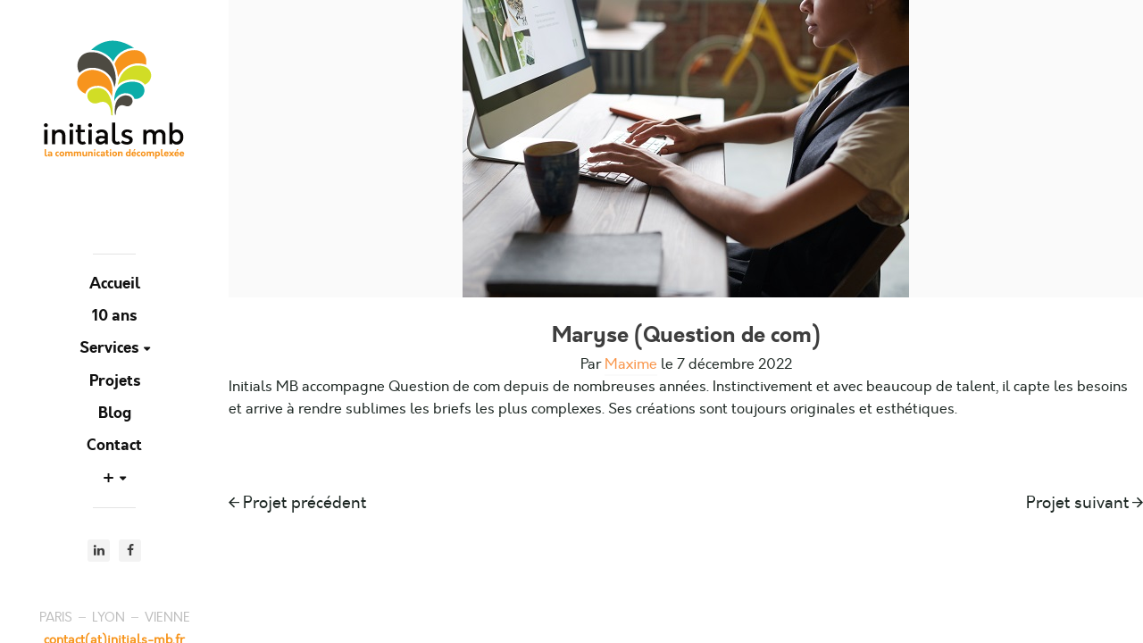

--- FILE ---
content_type: text/css
request_url: https://www.initials-mb.fr/wp-content/cache/wpfc-minified/2zo199u1/87ab7.css
body_size: 71060
content:
@charset "UTF-8";
.wpcf7 .screen-reader-response{position:absolute;overflow:hidden;clip:rect(1px, 1px, 1px, 1px);clip-path:inset(50%);height:1px;width:1px;margin:-1px;padding:0;border:0;word-wrap:normal !important;}
.wpcf7 form .wpcf7-response-output{margin:2em 0.5em 1em;padding:0.2em 1em;border:2px solid #00a0d2;}
.wpcf7 form.init .wpcf7-response-output, .wpcf7 form.resetting .wpcf7-response-output, .wpcf7 form.submitting .wpcf7-response-output{display:none;}
.wpcf7 form.sent .wpcf7-response-output{border-color:#46b450;}
.wpcf7 form.failed .wpcf7-response-output, .wpcf7 form.aborted .wpcf7-response-output{border-color:#dc3232;}
.wpcf7 form.spam .wpcf7-response-output{border-color:#f56e28;}
.wpcf7 form.invalid .wpcf7-response-output, .wpcf7 form.unaccepted .wpcf7-response-output, .wpcf7 form.payment-required .wpcf7-response-output{border-color:#ffb900;}
.wpcf7-form-control-wrap{position:relative;}
.wpcf7-not-valid-tip{color:#dc3232;font-size:1em;font-weight:normal;display:block;}
.use-floating-validation-tip .wpcf7-not-valid-tip{position:relative;top:-2ex;left:1em;z-index:100;border:1px solid #dc3232;background:#fff;padding:.2em .8em;width:24em;}
.wpcf7-list-item{display:inline-block;margin:0 0 0 1em;}
.wpcf7-list-item-label::before, .wpcf7-list-item-label::after{content:" ";}
.wpcf7-spinner{visibility:hidden;display:inline-block;background-color:#23282d;opacity:0.75;width:24px;height:24px;border:none;border-radius:100%;padding:0;margin:0 24px;position:relative;}
form.submitting .wpcf7-spinner{visibility:visible;}
.wpcf7-spinner::before{content:'';position:absolute;background-color:#fbfbfc;top:4px;left:4px;width:6px;height:6px;border:none;border-radius:100%;transform-origin:8px 8px;animation-name:spin;animation-duration:1000ms;animation-timing-function:linear;animation-iteration-count:infinite;}
@media (prefers-reduced-motion: reduce) {
.wpcf7-spinner::before{animation-name:blink;animation-duration:2000ms;}
}
@keyframes spin {
from{transform:rotate(0deg);}
to{transform:rotate(360deg);}
}
@keyframes blink {
from{opacity:0;}
50%{opacity:1;}
to{opacity:0;}
}
.wpcf7 [inert]{opacity:0.5;}
.wpcf7 input[type="file"]{cursor:pointer;}
.wpcf7 input[type="file"]:disabled{cursor:default;}
.wpcf7 .wpcf7-submit:disabled{cursor:not-allowed;}
.wpcf7 input[type="url"],
.wpcf7 input[type="email"],
.wpcf7 input[type="tel"]{direction:ltr;}
.wpcf7-reflection > output{display:list-item;list-style:none;}
.wpcf7-reflection > output[hidden] {
display: none;
}div.rotatingtweet{font-size:100%;word-wrap:break-word;vertical-align:top;}
div.cycle-carousel-wrap div.rotatingtweet{padding-right:1em;}
p.rtw_meta,div.rtw_meta,div.rtw_meta_wide,div.rtw_name,div.rtw_id,div.rtw_time_short,div.rtw_rt_meta{font-size:0.8em;line-height:normal;white-space:normal;}
div.rtw_wide_block div.rtw_name{font-size:1.0em;}
div.rtw_icon img{max-width:2.2em;max-height:2.2em;}
div.rtw_intents a img,span.rtw_intents a img{max-width:1.2em;max-height:1.2em;padding:0;margin:0;display:inline;}
div.rtw_wide_icon img{padding-top:8%;padding-left:0;margin-left:0;}
div.rtw_meta img, div.rtw_rt_meta img{vertical-align:middle;}
.rtw_twitter_icon, .rtw_time_short{float:right;}
div.rtw_wide_icon, div.rtw_icon{float:left;padding-right:0.5em;}
div.rtw_wide_icon{display:inline;}
.rtw_wide_block .rtw_name, .rtw_wide_block .rtw_id{display:inline;}
.rtw_wide_block{padding-left:58px;}
div.rtw_intents{display:inline;float:right;margin-left:0.5em;}
div.rtw_intents a,span.rtw_intents a{display:inline;}
div.rtw_timestamp{display:inline;}
.rotatingtweet p.rtw_main{clear:both;}
.rtw_wide_block p.rtw_main,div.rtw_main{clear:none;}
.norotatingtweets .rotatingtweet{border-bottom:1px solid #DDD;}
.rtw_media{clear:both;}
.rtw_media img{margin:auto;height:150px;max-height:150px;}
.rtw_pager{text-align:center;font-size:2em;}
.rtw_pager a{text-decoration:none !important;}
.rtw_pager .cycle-pager-active, .rtw_pager .activeSlide{color:#DDD;}
#content .rotatingtweets,
#content .norotatingtweets{border-top:1px solid #DDD;border-bottom:1px solid #DDD;margin-bottom:3%;}
#content .rotatingtweet{padding-top:0.7em;padding-bottom:0.7em;}
#content p.rtw_main,p.rtw_main,div.rtw_main{margin-bottom:0.6em;white-space:normal;}
#content .rtw_wide p.rtw_main{margin-bottom:0.35em;}
p.rtw_meta,div.rtw_meta{margin-bottom:1em;}
#sidebar ul li div.rtw_name,div.rtw_name,div.rtw_name a{margin-bottom:0;padding-bottom:0;}
#sidebar ul li div.rtw_id,div.rtw_id ,div.rtw_id a{margin-top:0;padding-top:0;}
#sidebar ul li div.rtw_intents{margin-top:0;padding-top:0;}
div.rtw_rt_meta {
margin-top: 0.1em;
margin-bottom: 0.1em;
padding: 0;
}.rt-container, .rt-container-fluid{margin-right:auto;margin-left:auto;padding-left:15px;padding-right:15px;box-sizing:border-box;}
.rt-row{margin-left:-15px;margin-right:-15px;}
.rt-row:after, .rt-row:before{display:table;content:" ";}
.rt-row:after{clear:both;}
.rt-col-xs-1, .rt-col-sm-1, .rt-col-md-1, .rt-col-lg-1, .rt-col-xs-2, .rt-col-sm-2, .rt-col-md-2, .rt-col-lg-2, .rt-col-xs-3, .rt-col-sm-3, .rt-col-md-3, .rt-col-lg-3, .rt-col-xs-4, .rt-col-sm-4, .rt-col-md-4, .rt-col-lg-4, .rt-col-xs-5, .rt-col-sm-5, .rt-col-md-5, .rt-col-lg-5, .rt-col-xs-6, .rt-col-sm-6, .rt-col-md-6, .rt-col-lg-6, .rt-col-xs-7, .rt-col-sm-7, .rt-col-md-7, .rt-col-lg-7, .rt-col-xs-8, .rt-col-sm-8, .rt-col-md-8, .rt-col-lg-8, .rt-col-xs-9, .rt-col-sm-9, .rt-col-md-9, .rt-col-lg-9, .rt-col-xs-10, .rt-col-sm-10, .rt-col-md-10, .rt-col-lg-10, .rt-col-xs-11, .rt-col-sm-11, .rt-col-md-11, .rt-col-lg-11, .rt-col-xs-12, .rt-col-sm-12, .rt-col-md-12, .rt-col-lg-12, .rt-col-xs-24, .rt-col-sm-24, .rt-col-md-24, .rt-col-lg-24{position:relative;min-height:1px;padding-left:15px;padding-right:15px;}
.rt-col-xs-1, .rt-col-xs-2, .rt-col-xs-3, .rt-col-xs-4, .rt-col-xs-5, .rt-col-xs-6, .rt-col-xs-7, .rt-col-xs-8, .rt-col-xs-9, .rt-col-xs-10, .rt-col-xs-11, .rt-col-xs-12, .rt-col-xs-24{float:left;}
.rt-col-xs-12{width:20%;}
.rt-col-xs-12{width:100%;}
.rt-col-xs-11{width:91.66666667%;}
.rt-col-xs-10{width:83.33333333%;}
.rt-col-xs-9{width:75%;}
.rt-col-xs-8{width:66.66666667%;}
.rt-col-xs-7{width:58.33333333%;}
.rt-col-xs-6{width:50%;}
.rt-col-xs-5{width:41.66666667%;}
.rt-col-xs-4{width:33.33333333%;}
.rt-col-xs-3{width:25%;}
.rt-col-xs-2{width:16.66666667%;}
.rt-col-xs-1{width:8.33333333%;}
.tss-wrapper[data-layout*="layout"] .rt-row.tss-even{display:-webkit-box;display:-ms-flexbox;display:flex;-ms-flex-wrap:wrap;flex-wrap:wrap;}
.tss-wrapper .tss-pre-loader{position:relative;overflow:hidden;max-height:300px;min-height:200px;}
.tss-wrapper .tss-even .tss-grid-item{margin-bottom:30px;}
.tss-wrapper .tss-even .tss-grid-item .video-testimonial-wrap iframe{max-width:100%;}
.tss-wrapper .rt-loading-overlay{opacity:0;visibility:hidden;position:absolute;top:0;left:0;width:100%;height:100%;z-index:1;background-color:#fff;-webkit-transition:opacity 0.1s, visibility 0.1s;transition:opacity 0.1s, visibility 0.1s;}
.tss-wrapper .rt-loading{color:#fb4c35;position:absolute;top:50%;margin-top:-16px;left:50%;margin-left:-16px;z-index:2;opacity:0;visibility:hidden;}
.tss-wrapper .tss-pre-loader .rt-loading-overlay{opacity:0.8;visibility:visible;}
.tss-wrapper .tss-pre-loader .rt-loading{opacity:1;visibility:visible;}
.rt-ball-clip-rotate{width:32px;height:32px;}
.rt-ball-clip-rotate{display:block;font-size:0;color:#fff;}
.rt-ball-clip-rotate, .rt-ball-clip-rotate > div{position:relative;-webkit-box-sizing:border-box;-moz-box-sizing:border-box;box-sizing:border-box;}
.rt-ball-clip-rotate > div{display:inline-block;float:none;background-color:currentColor;border:0 solid currentColor;}
.rt-ball-clip-rotate > div{width:32px;height:32px;background:transparent;border-width:2px;border-bottom-color:transparent;border-radius:100%;-webkit-animation:ball-clip-rotate 0.75s linear infinite;-moz-animation:ball-clip-rotate 0.75s linear infinite;-o-animation:ball-clip-rotate 0.75s linear infinite;animation:ball-clip-rotate 0.75s linear infinite;}
.tss-wrapper .rt-responsive-img{max-width:100%;height:auto;}
.tss-wrapper[data-layout*="carousel"] .rt-responsive-img{}
.tss-carousel.swiper .profile-img-wrapper{position:relative;}
.tss-carousel-thumb.swiper .rt-dummy-img + .swiper-lazy-preloader,
.tss-carousel.swiper .rt-dummy-img + .swiper-lazy-preloader{display:none;}
.tss-wrapper .swiper-lazy-preloader{border:4px solid #2550ea;border-top-color:transparent;width:34px;height:34px;margin-left:-17px;margin-top:-17px;opacity:0.75;border-radius:50%;}
.tss-carousel-thumb.swiper .rt-responsive-img, .tss-carousel.swiper .rt-responsive-img{-webkit-transition:opacity 0.3s;transition:opacity 0.3s;}
.tss-carousel-thumb.swiper .swiper-lazy:not(.swiper-lazy-loaded),
.tss-carousel.swiper .swiper-lazy:not(.swiper-lazy-loaded){min-height:150px;opacity:0;}
.tss-wrapper[data-layout="carousel12"] .tss-carousel-thumb .swiper-lazy:not(.swiper-lazy-loaded),
.tss-wrapper[data-layout="carousel11"] .tss-carousel-thumb .swiper-lazy:not(.swiper-lazy-loaded){min-height:132px;}
.tss-wrapper .swiper-lazy-preloader:after{background:none;}
.tss-wrapper img.rt-responsive-img.rt-dummy-img{width:150px;}
.tss-wrapper .tss-load-more .rt-button{display:inline-block;}
.tss-wrapper .tss-img-circle .profile-img-wrapper img{-webkit-border-radius:50%;-moz-border-radius:50%;border-radius:50%;}
.tss-wrapper .author-social a, .tss-wrapper .tss-social-share a{display:inline-flex;text-decoration:none;box-shadow:none !important;margin:5px;color:#2529ed;}
.tss-wrapper .rating-wrapper span.dashicons, .tss-wrapper .tss-social-share i.fa, .tss-wrapper .author-social span.dashicons{width:auto;height:auto;}
.tss-wrapper .tss-social-share .dashicons::before, .tss-wrapper .author-social span.dashicons::before{transition:all 0.3s;}
.tss-wrapper .tss-social-share a:hover .dashicons::before, .tss-wrapper .author-social a:hover span.dashicons::before{opacity:0.8;}
.rt-sm-sortable-list .social-item span.dashicons-skype:before, .rt-sm-sortable-list .social-item span.dashicons-telegram:before, .tss-wrapper .author-social .dashicons-skype:before, .tss-wrapper .author-social .dashicons-telegram:before{content:'';width:20px;height:20px;display:block;-webkit-mask-size:cover;-webkit-mask-repeat:no-repeat;-webkit-mask-position:center;mask-size:cover;mask-repeat:no-repeat;mask-position:center;margin:auto;background-color:#2529ed;}
.rt-sm-sortable-list .social-item span.dashicons::before{color:#333;}
.rt-sm-sortable-list .social-item span.dashicons-skype:before, .rt-sm-sortable-list .social-item span.dashicons-telegram:before{background-color:#333;}
.rt-sm-sortable-list .social-item span.dashicons-skype:before, .tss-wrapper .author-social .dashicons-skype:before{-webkit-mask-image:url(//www.initials-mb.fr/wp-content/plugins/testimonial-slider-and-showcase/assets/images/skype.svg);mask-image:url(//www.initials-mb.fr/wp-content/plugins/testimonial-slider-and-showcase/assets/images/skype.svg);}
.rt-sm-sortable-list .social-item span.dashicons-telegram:before, .tss-wrapper .author-social .dashicons-telegram:before{-webkit-mask-image:url(//www.initials-mb.fr/wp-content/plugins/testimonial-slider-and-showcase/assets/images/telegram.svg);mask-image:url(//www.initials-mb.fr/wp-content/plugins/testimonial-slider-and-showcase/assets/images/telegram.svg);}
.tss-wrapper .tss-utility{margin:15px 0;text-align:center;}
.tss-wrapper .tss-utility .rt-button, .tss-wrapper .tss-isotope-button-wrapper .rt-iso-button{background:#6f6f6f;border:0;border-radius:2px;color:#fff;font-size:16px;line-height:1;padding:10px 15px;text-transform:capitalize;margin-right:4px;position:relative;-webkit-transition:all 0.3s;transition:all 0.3s;}
.tss-wrapper .tss-isotope-button-wrapper .rt-iso-button{display:inline-block;margin-bottom:10px;}
.tss-wrapper .tss-utility .rt-button:hover, .tss-wrapper .tss-isotope-button-wrapper .rt-iso-button:hover, .tss-wrapper .tss-isotope-button-wrapper .rt-iso-button.selected{cursor:pointer;background:#000;}
.tss-wrapper .single-item-wrapper h3.author-name{font-size:24px;margin:15px 0 8px;padding:0px;line-height:1.25;font-weight:400;color:#2550ea;}
.tss-wrapper .rt-read-more{color:#2550ea;}
.tss-wrapper .single-item-wrapper h3.author-name a{text-decoration:none;}
.tss-wrapper .single-item-wrapper h4.author-bio{font-size:18px;margin-top:8px;margin-bottom:15px;padding:0px;line-height:1.4;text-transform:none;font-weight:400;color:#333;}
.tss-wrapper .single-item-wrapper .author-social, .tss-wrapper .single-item-wrapper .tss-social-share{text-align:center;margin-bottom:8px;}
.tss-carousel-thumb.swiper:not(.swiper-initialized) .swiper-wrapper,
.tss-carousel.swiper:not(.swiper-initialized) .swiper-wrapper{opacity:0;}
.tss-wrapper .tss-isotope-button-wrapper .rt-iso-button i{font-size:14px;width:auto;height:auto;}
.tlp-average-rating i, .tss-wrapper .tss-isotope-button-wrapper i{color:gold;}
.tlp-average-rating i{margin:3px 0 0;}
.tss-wrapper .tss-meta-info.tss-left{}
.tss-wrapper .tss-carousel_video > .carousel-wrapper{width:100%;}
.tss-wrapper[data-layout="carousel12"] .carousel-wrapper,
.tss-wrapper[data-layout="carousel11"] .carousel-wrapper,
.tss-wrapper[data-layout*="carousel"]{position:relative;}
.tss-carousel-main.swiper, .tss-carousel.swiper{position:static;}
.tss-carousel-main .swiper-arrow, .tss-carousel .swiper-arrow{background:#2550ea;width:30px;height:30px;display:block;border-radius:4px;text-align:center;line-height:30px;margin-top:-55px;opacity:0;-webkit-transition:all 0.3s;transition:all 0.3s;border:1px solid transparent;}
.tss-wrapper[data-layout="carousel12"] .carousel-wrapper .swiper-arrow,
.tss-wrapper[data-layout="carousel11"] .carousel-wrapper .swiper-arrow{margin-top:-35px;}
.tss-wrapper[data-layout="carousel12"] .carousel-wrapper .swiper-pagination,
.tss-wrapper[data-layout="carousel11"] .carousel-wrapper .swiper-pagination{display:none;}
.tss-carousel-main.swiper .swiper-pagination, .tss-carousel.swiper .swiper-pagination{-webkit-transition:all 0.3s;transition:all 0.3s;bottom:-10px !important;width:100%;}
.tss-carousel-main.swiper:not(.swiper-initialized) .swiper-pagination,
.tss-carousel.swiper:not(.swiper-initialized) .swiper-pagination{opacity:0;}
.tss-carousel-main.swiper.swiper.swiper-container-initialized .swiper-pagination, .tss-carousel.swiper.swiper.swiper-container-initialized .swiper-pagination, .tss-carousel-thumb.swiper.swiper-container-initialized .swiper-wrapper, .tss-carousel.swiper.swiper-container-initialized .swiper-wrapper, .swiper-container-initialized.tss-carousel-main .swiper-button-next:not(.swiper-button-disabled),
.swiper-container-initialized.tss-carousel-main .swiper-button-prev:not(.swiper-button-disabled),
.swiper-container-initialized.tss-carousel .swiper-button-next:not(.swiper-button-disabled),
.swiper-container-initialized.tss-carousel .swiper-button-prev:not(.swiper-button-disabled),
.swiper-initialized.tss-carousel-main .swiper-button-next:not(.swiper-button-disabled),
.swiper-initialized.tss-carousel-main .swiper-button-prev:not(.swiper-button-disabled),
.swiper-initialized.tss-carousel .swiper-button-next:not(.swiper-button-disabled),
.swiper-initialized.tss-carousel .swiper-button-prev:not(.swiper-button-disabled){opacity:1 !important;}
.tss-carousel-main .swiper-button-next::after, .tss-carousel-main .swiper-button-prev::after, .tss-carousel .swiper-button-next::after, .tss-carousel .swiper-button-prev::after{font-size:14px;color:#fff;font-weight:bold;content:none !important;}
.tss-carousel-main .swiper-arrow > i, .tss-carousel .swiper-arrow > i{color:#fff;font-size:16px;display:block;line-height:30px;-webkit-transition:all 0.3s;transition:all 0.3s;}
.tss-carousel-main.swiper-rtl .swiper-button-next > i::before, .tss-carousel.swiper-rtl .swiper-button-next > i::before{content:"\f053";}
.tss-carousel-main.swiper-rtl .swiper-button-prev > i::before, .tss-carousel.swiper-rtl .swiper-button-prev > i::before{content:"\f054";}
.tss-carousel-main .swiper-button-next, .tss-carousel .swiper-button-next{right:-10px;}
.tss-carousel-main:not(.swiper-rtl) .swiper-button-prev,
.tss-carousel .swiper-button-prev{left:-10px;}
.tss-carousel.swiper-autoheight[data-dots='true'] .swiper-wrapper{margin-bottom:50px;}
.tss-carousel-main .swiper-pagination-bullet, .tss-carousel .swiper-pagination-bullet{margin:0 5px !important;width:10px;height:10px;-webkit-transition:all 0.3s;transition:all 0.3s;background:#2550ea;}
.tss-carousel-main .swiper-pagination-bullet:hover, .tss-carousel-main .swiper-pagination-bullet-active, .tss-carousel .swiper-pagination-bullet:hover, .tss-carousel .swiper-pagination-bullet-active{opacity:1;background:#2550ea;}
#tss-submit-form{position:relative;padding:20px;}
#tss-submit-form.rtcessing:after{content:"";background:rgba(0, 0, 0, .4);position:absolute;top:0;left:0;width:100%;height:100%;}
.tss-submit-wrapper #tss-submit-response.error,
#tss-submit-form .field-holder .error{color:red;}
#tss-submit-form .field-holder input.error,
#tss-submit-form .field-holder textarea.error{border-color:red;}
#tss-submit-form .field-holder .valid{border-color:green;}
.tss-submit-wrapper #tss-submit-response.success{color:green;}
#tss-submit-form .field-holder:after{clear:both;display:block;content:"";}
#tss-submit-form .field-holder{margin-bottom:15px;}
#tss-submit-form .rt-label{font-weight:600;margin-bottom:5px;}
#tss-submit-form .rt-field-wrapper + .rt-field-wrapper{margin-top:13px;}
#tss-submit-form .field-holder .field > input,
#tss-submit-form .field-holder .field input[type=url],
#tss-submit-form .field-holder .field > textarea{width:100%;box-sizing:border-box;}
.rt-sm-sortable-list .social-item{margin-bottom:15px;display:-webkit-box;display:-ms-flexbox;display:flex;}
.rt-sm-sortable-list .social-item span.dashicons{margin-right:10px;}
.tss-wrapper.tss-submit-wrapper{max-width:700px;margin:0 auto;border:1px solid #0000001a;padding:20px;border-radius:10px;}
.tss-wrapper.tss-submit-wrapper select:focus{border-width:1px;box-shadow:none;outline:none;}
.tss-wrapper.tss-submit-wrapper input, .tss-wrapper.tss-submit-wrapper select, .tss-wrapper.tss-submit-wrapper select:focus, .tss-wrapper.tss-submit-wrapper textarea{border:1px solid #0000001a;}
.tss-wrapper.tss-submit-wrapper input:focus, .tss-wrapper.tss-submit-wrapper textarea:focus{border-color:#999;outline:none;}
#tss-submit-response p{font-size:16px;}
#tss-submit-form input[type=text],
#tss-submit-form input[type=url]{padding:8px 8px;width:100%;}
#tss-submit-form textarea{height:200px;}
.field-holder.submit-holder input.tss-submit-button{font-size:14px;padding:10px 25px;}
.tss-submit-wrapper .rt-rating > span{margin:0;cursor:pointer;}
.tss-submit-wrapper .rt-rating{display:inline-block;}
.tss-submit-wrapper .rt-rating.selected span:before, .tss-submit-wrapper .rt-rating:hover span:before, .tss-submit-wrapper .rt-rating.selected:hover span:before{content:"\f155";}
.tss-submit-wrapper .rt-rating:hover span:hover ~ span:before,
.tss-submit-wrapper .rt-rating span.active ~ span:before,
.tss-submit-wrapper .rt-rating.selected:hover span:hover ~ span:before{content:"\f154";}
.tss-submit-wrapper #tss_social_media_holder .rt-label{margin:0 0 15px;}
.tss-submit-wrapper #tss_social_media_holder .dashicons-skype,
.tss-submit-wrapper #tss_social_media_holder .dashicons-telegram,
.tss-submit-wrapper #tss_social_media_holder .dashicons-twitter{position:relative;}
.tss-submit-wrapper #tss_social_media_holder .dashicons-skype:before,
.tss-submit-wrapper #tss_social_media_holder .dashicons-telegram:before,
.tss-submit-wrapper #tss_social_media_holder .dashicons-twitter:before{position:absolute;left:50%;top:50%;transform:translate(-50%, -50%);}
.tss-submit-wrapper #tss_social_media_holder input:focus{outline:none;border:1px solid #999;}
.rt-sm-sortable-list .social-item span.dashicons{margin:0;width:44px;height:44px;border:1px solid;text-align:center;display:inline-block;line-height:44px;border-radius:3px 0 0 3px;border-right-width:0;border-color:#0000001a;}
.tss-submit-wrapper #tss_social_media_holder input{border-radius:0 3px 3px 0;}
.rt-single-testimonial-detail{padding:30px 0;margin:30px 0 !important;overflow:hidden;}
.rt-single-testimonial-detail .testi-meta{text-align:center;}
.rt-single-testimonial-detail .tss-social-share a{display:inline-block;padding:5px;margin-right:5px;}
.rt-single-testimonial-detail .tss-social-share a:last-child{margin-right:0;}
.clearfix:before, .clearfix:after, .rt-container-fluid:before, .rt-container-fluid:after, .rt-row:before, .rt-row:after{content:" ";display:table;}
.rt-single-testimonial-detail .testimonial + .author-social{margin-top:20px;}
.rt-single-testimonial-detail .testimonial + .tss-social-share,
.rt-single-testimonial-detail .author-social + .tss-social-share{margin-top:10px;}
.rt-single-testimonial-detail .author-social > a{display:inline-block;padding:5px;margin-right:5px;}
.tss-wrapper .tss-layout1 .single-item-wrapper, .tss-wrapper .tss-carousel1 .single-item-wrapper{display:-webkit-box;display:-ms-flexbox;display:-webkit-flex;display:flex;}
.tss-wrapper .tss-layout1 .single-item-wrapper .profile-img-wrapper, .tss-wrapper .tss-layout1 .single-item-wrapper h3.author-name, .tss-wrapper .tss-layout1 .single-item-wrapper h4.author-bio, .tss-wrapper .tss-carousel1 .single-item-wrapper .profile-img-wrapper, .tss-wrapper .tss-carousel1 .single-item-wrapper h3.author-name, .tss-wrapper .tss-carousel1 .single-item-wrapper h4.author-bio{text-align:center;}
.tss-wrapper .tss-carousel1 .single-item-wrapper:hover .item-content-wrapper:after{top:40px;-webkit-transition:all 0.75s ease-out;-moz-transition:all 0.75s ease-out;-ms-transition:all 0.75s ease-out;-o-transition:all 0.75s ease-out;transition:all 0.75s ease-out;}
.tss-wrapper .tss-layout1 .tss-meta-info.tss-left, .tss-wrapper .tss-carousel1 .tss-meta-info.tss-left{flex:2;}
.tss-wrapper .tss-carousel1 .item-content-wrapper, .tss-wrapper .tss-layout1 .item-content-wrapper{padding:30px;background:#f8f8f8;flex:3;position:relative;}
.tss-wrapper .tss-layout1 .item-content-wrapper:before, .tss-wrapper .tss-carousel1 .item-content-wrapper:before{content:"\F10D";color:#eaeaea;position:absolute;left:10px;top:0;font-family:"tss-font", serif;font-size:24px;}
.tss-wrapper .tss-carousel1 .swiper-rtl .item-content-wrapper:before{left:auto;right:10px;}
.tss-wrapper .tss-layout1 .item-content-wrapper:after, .tss-wrapper .tss-carousel1 .item-content-wrapper:after{border-top:10px solid transparent;border-right:15px solid #f8f8f8;border-bottom:10px solid transparent;content:"";position:absolute;width:0;height:0;left:-15px;top:15px;right:auto;-webkit-transition:all 0.75s ease-out;-moz-transition:all 0.75s ease-out;-ms-transition:all 0.75s ease-out;-o-transition:all 0.75s ease-out;transition:all 0.75s ease-out;}
.tss-wrapper .tss-carousel1 .swiper-rtl .item-content-wrapper:after{left:auto;right:-15px;border-right:0;border-left:15px solid #f8f8f8;}
.tss-wrapper .tss-layout1 .item-content, .tss-wrapper .tss-carousel1 .item-content{font-style:italic;font-size:16px;line-height:1.6;padding-top:5px;color:#2d2d2d;}
.tss-wrapper .tss-layout1 .rating-wrapper, .tss-wrapper .tss-carousel1 .rating-wrapper{margin-bottom:10px;text-align:center;}
.tss-wrapper .tss-layout2 .single-item-wrapper, .tss-wrapper .tss-carousel2 .single-item-wrapper{margin-bottom:30px;display:-webkit-box;display:-ms-flexbox;display:-webkit-flex;display:flex;}
.tss-wrapper .tss-layout2 .single-item-wrapper .profile-img-wrapper, .tss-wrapper .tss-layout2 .single-item-wrapper h3.author-name, .tss-wrapper .tss-layout2 .single-item-wrapper h4.author-bio, .tss-wrapper .tss-carousel2 .single-item-wrapper .profile-img-wrapper, .tss-wrapper .tss-carousel2 .single-item-wrapper h3.author-name, .tss-wrapper .tss-carousel2 .single-item-wrapper h4.author-bio{text-align:center;}
.tss-wrapper .tss-layout2 .single-item-wrapper:hover .item-content-wrapper:after, .tss-wrapper .tss-carousel2 .single-item-wrapper:hover .item-content-wrapper:after{top:40px;-webkit-transition:all 0.75s ease-out;-moz-transition:all 0.75s ease-out;-ms-transition:all 0.75s ease-out;-o-transition:all 0.75s ease-out;transition:all 0.75s ease-out;}
.tss-wrapper .single-item-wrapper .author-social, .tss-wrapper .single-item-wrapper .tss-social-share{text-align:center;margin-bottom:0px;}
.tss-wrapper .tss-layout2 .tss-meta-info.tss-left, .tss-wrapper .tss-carousel2 .tss-meta-info.tss-left{flex:3;}
.tss-wrapper .tss-layout2 .tss-meta-info.tss-right, .tss-wrapper .tss-carousel2 .tss-meta-info.tss-right{flex:2;}
.tss-wrapper .tss-layout2 .item-content-wrapper, .tss-wrapper .tss-carousel2 .item-content-wrapper{padding:30px;background:#f8f8f8;flex:3;position:relative;}
.tss-wrapper .tss-layout2 .item-content-wrapper:before, .tss-wrapper .tss-carousel2 .item-content-wrapper:before{content:"\F10D";color:#eaeaea;position:absolute;left:10px;top:0;font-family:"tss-font", serif;font-size:24px;}
.tss-wrapper .tss-layout2 .item-content-wrapper:after, .tss-wrapper .tss-carousel2 .item-content-wrapper:after{border-top:10px solid transparent;border-left:15px solid #f8f8f8;border-bottom:10px solid transparent;content:"";position:absolute;width:0;height:0;right:-15px;top:15px;-webkit-transition:all 0.75s ease-out;-moz-transition:all 0.75s ease-out;-ms-transition:all 0.75s ease-out;-o-transition:all 0.75s ease-out;transition:all 0.75s ease-out;}
.tss-wrapper .tss-layout2 .item-content, .tss-wrapper .tss-carousel2 .item-content{font-style:italic;font-size:16px;line-height:1.6;padding-top:5px;}
.tss-wrapper .tss-layout2 .rating-wrapper, .tss-wrapper .tss-carousel2 .rating-wrapper{margin-bottom:10px;text-align:center;}
.tss-wrapper .tss-layout3 .single-item, .tss-wrapper .tss-isotope1 .single-item, .tss-wrapper .tss-carousel3 .single-item{padding:0;}
.tss-wrapper .tss-layout3 .single-item-wrapper h3.author-name, .tss-wrapper .tss-isotope1 .single-item-wrapper h3.author-name, .tss-wrapper .tss-layout3 .single-item-wrapper h4.author-bio, .tss-wrapper .tss-isotope1 .single-item-wrapper h4.author-bio, .tss-wrapper .tss-carousel3 .single-item-wrapper h3.author-name, .tss-wrapper .tss-carousel3 .single-item-wrapper h4.author-bio{text-align:center;}
.tss-wrapper .tss-layout3 .item-content-wrapper, .tss-wrapper .tss-isotope1 .item-content-wrapper, .tss-wrapper .tss-video1 .item-content-wrapper, .tss-wrapper .tss-carousel3 .item-content-wrapper{padding:20px;background:#f8f8f8;position:relative;}
.tss-wrapper .tss-layout3 .item-content-wrapper:before, .tss-wrapper .tss-isotope1 .item-content-wrapper:before, .tss-wrapper .tss-video1 .item-content-wrapper:before, .tss-wrapper .tss-carousel3 .item-content-wrapper:before{content:"\F10D";color:#eaeaea;position:absolute;left:0px;top:-15px;font-family:"tss-font", serif;font-size:30px;}
.tss-wrapper .tss-layout3 .item-content, .tss-wrapper .tss-isotope1 .item-content, .tss-wrapper .tss-carousel3 .item-content{font-style:italic;font-size:16px;line-height:1.6;}
.tss-wrapper .tss-layout3 .rating-wrapper, .tss-wrapper .tss-isotope1 .rating-wrapper, .tss-wrapper .tss-carousel3 .rating-wrapper{margin:17px 0px -10px;text-align:center;display:block;}
.tss-wrapper .tss-layout3 .profile-img-wrapper, .tss-wrapper .tss-isotope1 .profile-img-wrapper, .tss-wrapper .tss-carousel3 .profile-img-wrapper{margin-bottom:4px;display:block;text-align:center;}
.tss-wrapper .tss-layout3 .profile-img-wrapper img, .tss-wrapper .tss-isotope1 .profile-img-wrapper img, .tss-wrapper .tss-carousel3 .profile-img-wrapper img{display:inline-block;}
.tss-wrapper .tss-layout3 .single-item-wrapper .author-social, .tss-wrapper .tss-isotope1 .single-item-wrapper .author-social, .tss-wrapper .tss-carousel3 .single-item-wrapper .author-social, .tss-wrapper .tss-layout3 .single-item-wrapper .tss-social-share, .tss-wrapper .tss-isotope1 .single-item-wrapper .tss-social-share, .tss-wrapper .tss-carousel3 .single-item-wrapper .tss-social-share{margin-bottom:8px;}
.tss-wrapper .tss-layout4 .single-item-wrapper h3.author-name, .tss-wrapper .tss-carousel4 .single-item-wrapper h3.author-name{margin:0px 0 15px;}
.tss-wrapper .tss-carousel2 .rt-responsive-img{margin:auto;}
.tss-wrapper .tss-layout4 .single-item-wrapper, .tss-wrapper .tss-carousel4 .single-item-wrapper{background:#f8f8f8;margin-bottom:0px;display:flex;}
.tss-wrapper .tss-layout4 .profile-img-wrapper, .tss-wrapper .tss-carousel4 .profile-img-wrapper{flex:1;padding:25px 0 25px 15px;-webkit-transition:all 0.5s ease-out;-moz-transition:all 0.5s ease-out;-ms-transition:all 0.5s ease-out;-o-transition:all 0.5s ease-out;transition:all 0.5s ease-out;}
.tss-wrapper .tss-layout4 .profile-img-wrapper a img, .tss-wrapper .tss-carousel4 .profile-img-wrapper a img{width:auto !important;}
.tss-wrapper .tss-layout4 .item-content-wrapper, .tss-wrapper .tss-carousel4 .item-content-wrapper{flex:3;padding:20px 15px;}
.tss-wrapper .tss-layout4 .single-item-wrapper .author-social, .tss-wrapper .tss-carousel4 .single-item-wrapper .author-social, .tss-wrapper .tss-layout4 .single-item-wrapper .tss-social-share, .tss-wrapper .tss-carousel4 .single-item-wrapper .tss-social-share{text-align:left;}
.tss-wrapper .tss-layout4 .item-content, .tss-wrapper .tss-carousel4 .item-content{padding:15px 0px 0px 0px;font-size:16px;line-height:1.6;margin-bottom:0;}
.tss-wrapper .tss-layout4 .rating-wrapper, .tss-wrapper .tss-carousel4 .rating-wrapper{margin-bottom:10px;text-align:left;}
.tss-wrapper .tss-layout5 .single-item-wrapper h3.author-name, .tss-wrapper .tss-isotope2 .single-item-wrapper h3.author-name, .tss-wrapper .tss-carousel5 .single-item-wrapper h3.author-name{margin:0px 0 10px;}
.tss-wrapper .tss-layout5 .single-item-wrapper, .tss-wrapper .tss-isotope2 .single-item-wrapper, .tss-wrapper .tss-carousel5 .single-item-wrapper{background:#f8f8f8;margin-bottom:0px;display:flex;}
.tss-wrapper .tss-layout5 .profile-img-wrapper, .tss-wrapper .tss-isotope2 .profile-img-wrapper, .tss-wrapper .tss-carousel5 .profile-img-wrapper{flex:1.5;padding:20px 0 15px 15px;-webkit-transition:all 0.5s ease-out;-moz-transition:all 0.5s ease-out;-ms-transition:all 0.5s ease-out;-o-transition:all 0.5s ease-out;transition:all 0.5s ease-out;}
.tss-wrapper .tss-layout5 .profile-img-wrapper a img, .tss-wrapper .tss-isotope2 .profile-img-wrapper a img, .tss-wrapper .tss-carousel5 .profile-img-wrapper a img{width:auto !important;}
.tss-wrapper .tss-layout5 .item-content-wrapper, .tss-wrapper .tss-isotope2 .item-content-wrapper, .tss-wrapper .tss-carousel5 .item-content-wrapper{flex:3;padding:20px 0 10px 15px;}
.tss-wrapper .tss-layout5 .single-item-wrapper .author-social, .tss-wrapper .tss-isotope2 .single-item-wrapper .author-social, .tss-wrapper .tss-carousel5 .single-item-wrapper .author-social, .tss-wrapper .tss-layout5 .single-item-wrapper .tss-social-share, .tss-wrapper .tss-isotope2 .single-item-wrapper .tss-social-share, .tss-wrapper .tss-carousel5 .single-item-wrapper .tss-social-share{text-align:center;}
.tss-wrapper .tss-layout5 .item-content, .tss-wrapper .tss-isotope2 .item-content, .tss-wrapper .tss-carousel5 .item-content{padding:0px 15px 15px 0px;font-size:16px;line-height:1.6;margin-bottom:0;}
.tss-wrapper .tss-layout5 .rating-wrapper, .tss-wrapper .tss-isotope2 .rating-wrapper, .tss-wrapper .tss-carousel5 .rating-wrapper{margin-bottom:10px;text-align:center;}
.tss-wrapper .tss-layout6 .single-item, .tss-wrapper .tss-carousel6 .single-item{padding:0;}
.tss-wrapper .tss-layout6 .item-content-wrapper:after, .tss-wrapper .tss-carousel6 .item-content-wrapper:after{border-left:10px solid transparent;border-top:15px solid #f8f8f8;border-right:10px solid transparent;content:"";position:absolute;width:0;height:0;left:25px;bottom:-15px;-webkit-transition:all 0.75s ease-out;-moz-transition:all 0.75s ease-out;-ms-transition:all 0.75s ease-out;-o-transition:all 0.75s ease-out;transition:all 0.75s ease-out;}
.tss-wrapper .tss-layout6 .single-item-wrapper h3.author-name, .tss-wrapper .tss-carousel6 .single-item-wrapper h3.author-name{margin:10px 0 8px;}
.tss-wrapper .tss-layout6 .single-item-wrapper h4.author-bio, .tss-wrapper .tss-carousel6 .single-item-wrapper h4.author-bio{margin-bottom:8px;}
.tss-wrapper .tss-layout6 .item-content-wrapper, .tss-wrapper .tss-carousel6 .item-content-wrapper{padding:40px 30px;background:#f8f8f8;position:relative;border-radius:5px;}
.tss-wrapper .tss-layout6 .item-content-wrapper:before, .tss-wrapper .tss-carousel6 .item-content-wrapper:before{content:"\F10D";color:#ffffff;position:absolute;left:10px;top:10px;font-family:"tss-font", serif;font-size:30px;line-height:1;}
.tss-wrapper .tss-layout6 .item-content-wrapper .item-content, .tss-wrapper .tss-carousel6 .item-content-wrapper .item-content{font-style:italic;font-size:16px;line-height:1.6;}
.tss-wrapper .tss-layout6 .profile-img-wrapper, .tss-wrapper .tss-carousel6 .profile-img-wrapper{text-align:center;margin-bottom:10px;display:inline-block;}
.tss-wrapper .tss-layout6 .tss-meta-info, .tss-wrapper .tss-carousel6 .tss-meta-info{display:flex;margin-top:30px;}
.tss-wrapper .tss-layout6 .tss-meta-info .tss-left, .tss-wrapper .tss-carousel6 .tss-meta-info .tss-left{flex:1;}
.tss-wrapper .tss-layout6 .tss-meta-info .tss-right, .tss-wrapper .tss-carousel6 .tss-meta-info .tss-right{padding:0px 0px 0px 15px;flex:4;position:relative;}
.tss-wrapper .tss-layout6 .single-item-wrapper .author-social, .tss-wrapper .tss-carousel6 .single-item-wrapper .author-social, .tss-wrapper .tss-layout6 .single-item-wrapper .tss-social-share, .tss-wrapper .tss-carousel6 .single-item-wrapper .tss-social-share{text-align:left;margin-bottom:10px;margin-left:-6px;}
.tss-wrapper .tss-layout6 .rating-wrapper, .tss-wrapper .tss-carousel6 .rating-wrapper{margin-bottom:6px;}
.tss-wrapper .tss-layout7 .single-item, .tss-wrapper .tss-isotope3 .single-item, .tss-wrapper .tss-carousel7 .single-item{padding:0;}
.tss-wrapper .tss-layout7 .single-item-wrapper h3.author-name, .tss-wrapper .tss-isotope3 .single-item-wrapper h3.author-name, .tss-wrapper .tss-carousel7 .single-item-wrapper h3.author-name{margin:5px 0px 8px;text-align:center;}
.tss-wrapper .tss-layout7 .single-item-wrapper h4.author-bio, .tss-wrapper .tss-isotope3 .single-item-wrapper h4.author-bio, .tss-wrapper .tss-carousel7 .single-item-wrapper h4.author-bio{margin-bottom:10px;text-align:center;}
.tss-wrapper .tss-layout7 .single-item-wrapper, .tss-wrapper .tss-isotope3 .single-item-wrapper, .tss-wrapper .tss-carousel7 .single-item-wrapper{padding:30px;background:#f8f8f8;position:relative;}
.tss-wrapper .tss-layout7 .item-content-wrapper, .tss-wrapper .tss-isotope3 .item-content-wrapper, .tss-wrapper .tss-carousel7 .item-content-wrapper{position:relative;padding-bottom:10px;}
.tss-wrapper .tss-layout7 .single-item-wrapper:before, .tss-wrapper .tss-isotope3 .single-item-wrapper:before, .tss-wrapper .tss-carousel7 .single-item-wrapper:before{content:"\F10D";color:#ffffff;position:absolute;left:50%;-webkit-transform:translateX(-50%);transform:translateX(-50%);top:8px;font-family:"tss-font", serif;font-size:30px;}
.tss-wrapper .tss-layout7 .item-content-wrapper .item-content, .tss-wrapper .tss-isotope3 .item-content-wrapper .item-content, .tss-wrapper .tss-carousel7 .item-content-wrapper .item-content{font-style:italic;font-size:16px;line-height:1.6;}
.tss-wrapper .tss-layout7 .profile-img-wrapper, .tss-wrapper .tss-isotope3 .profile-img-wrapper, .tss-wrapper .tss-carousel7 .profile-img-wrapper{text-align:center;margin:30px 0px 15px;display:block;}
.tss-wrapper .tss-layout7 .profile-img-wrapper img, .tss-wrapper .tss-isotope3 .profile-img-wrapper img, .tss-wrapper .tss-carousel7 .profile-img-wrapper img{display:inline-block;}
.tss-wrapper .tss-layout7 .single-item-wrapper .author-social, .tss-wrapper .tss-isotope3 .single-item-wrapper .author-social, .tss-wrapper .tss-carousel7 .single-item-wrapper .author-social, .tss-wrapper .tss-layout7 .single-item-wrapper .tss-social-share, .tss-wrapper .tss-isotope3 .single-item-wrapper .tss-social-share, .tss-wrapper .tss-carousel7 .single-item-wrapper .tss-social-share{text-align:center;}
.tss-wrapper .tss-layout7 .rating-wrapper, .tss-wrapper .tss-isotope3 .rating-wrapper, .tss-wrapper .tss-carousel7 .rating-wrapper{margin-bottom:10px;text-align:center;}
.tss-wrapper .tss-layout8 .single-item, .tss-wrapper .tss-carousel8 .single-item{padding:0;}
.tss-wrapper .tss-layout8 .single-item-wrapper h3.author-name, .tss-wrapper .tss-carousel8 .single-item-wrapper h3.author-name{margin:5px 0px 8px;text-align:center;}
.tss-wrapper .tss-layout8 .single-item-wrapper h4.author-bio, .tss-wrapper .tss-carousel8 .single-item-wrapper h4.author-bio{margin-bottom:20px;text-align:center;}
.tss-wrapper .tss-layout8 .single-item-wrapper, .tss-wrapper .tss-carousel8 .single-item-wrapper{padding:30px;background:#f8f8f8;position:relative;}
.tss-wrapper .tss-layout8 .item-content-wrapper, .tss-wrapper .tss-carousel8 .item-content-wrapper{position:relative;padding-bottom:10px;}
.tss-wrapper .tss-layout8 .single-item-wrapper:before, .tss-wrapper .tss-carousel8 .single-item-wrapper:before{content:"\F10D";color:#ffffff;position:absolute;left:50%;-webkit-transform:translateX(-50%);transform:translateX(-50%);top:8px;font-family:"tss-font", serif;font-size:30px;z-index:99;}
.tss-wrapper .tss-layout8 .item-content-wrapper .item-content, .tss-wrapper .tss-carousel8 .item-content-wrapper .item-content{font-style:italic;font-size:16px;line-height:1.6;padding-top:30px;}
.tss-wrapper .tss-layout8 .profile-img-wrapper, .tss-wrapper .tss-carousel8 .profile-img-wrapper{text-align:center;margin:15px 0px;display:block;}
.tss-wrapper .tss-layout8 .profile-img-wrapper img, .tss-wrapper .tss-carousel8 .profile-img-wrapper img{display:inline-block;}
.tss-wrapper .tss-layout8 .single-item-wrapper .author-social, .tss-wrapper .tss-carousel8 .single-item-wrapper .author-social, .tss-wrapper .tss-layout8 .single-item-wrapper .tss-social-share, .tss-wrapper .tss-carousel8 .single-item-wrapper .tss-social-share{text-align:center;}
.tss-wrapper .tss-layout8 .rating-wrapper, .tss-wrapper .tss-carousel8 .rating-wrapper{margin-bottom:10px;text-align:center;margin-top:-6px;}
.tss-wrapper .tss-layout9 .single-item-wrapper, .tss-wrapper .tss-isotope4 .single-item-wrapper, .tss-wrapper .tss-carousel9 .single-item-wrapper{margin-bottom:30px;text-align:center;position:relative;}
.tss-wrapper .tss-layout9 .single-item-wrapper:hover .item-content-wrapper, .tss-wrapper .tss-isotope4 .single-item-wrapper:hover .item-content-wrapper, .tss-wrapper .tss-carousel9 .single-item-wrapper:hover .item-content-wrapper{opacity:1;-webkit-transition:all 0.5s ease-out;-moz-transition:all 0.5s ease-out;-ms-transition:all 0.5s ease-out;-o-transition:all 0.5s ease-out;transition:all 0.5s ease-out;}
.tss-wrapper .tss-layout9 .single-item-wrapper:hover .profile-img-wrapper:before, .tss-wrapper .tss-isotope4 .single-item-wrapper:hover .profile-img-wrapper:before, .tss-wrapper .tss-carousel9 .single-item-wrapper:hover .profile-img-wrapper:before{opacity:1;-webkit-transition:all 0.5s ease-out;-moz-transition:all 0.5s ease-out;-ms-transition:all 0.5s ease-out;-o-transition:all 0.5s ease-out;transition:all 0.5s ease-out;}
.tss-wrapper .tss-layout9 .profile-img-wrapper, .tss-wrapper .tss-isotope4 .profile-img-wrapper, .tss-wrapper .tss-carousel9 .profile-img-wrapper{position:relative;}
.tss-wrapper .tss-layout9 .profile-img-wrapper img, .tss-wrapper .tss-isotope4 .profile-img-wrapper img, .tss-wrapper .tss-carousel9 .profile-img-wrapper img{margin:0 auto;width:100%;}
.tss-wrapper .tss-layout9 .tss-img-circle .profile-img-wrapper:before, .tss-wrapper .tss-isotope4 .tss-img-circle .profile-img-wrapper:before, .tss-wrapper .tss-carousel9 .tss-img-circle .profile-img-wrapper:before{border-radius:50%;}
.tss-wrapper .tss-layout9 .profile-img-wrapper:before, .tss-wrapper .tss-isotope4 .profile-img-wrapper:before, .tss-wrapper .tss-carousel9 .profile-img-wrapper:before{opacity:0;content:"";background:rgba(55, 71, 79, 0.9);position:absolute;right:0;top:0;left:0;height:100%;width:100%;z-index:1;-webkit-transition:all 0.5s ease-out;-moz-transition:all 0.5s ease-out;-ms-transition:all 0.5s ease-out;-o-transition:all 0.5s ease-out;transition:all 0.5s ease-out;}
.tss-wrapper .tss-layout9 .profile-img-wrapper:after, .tss-wrapper .tss-isotope4 .profile-img-wrapper:after, .tss-wrapper .tss-carousel9 .profile-img-wrapper:after{content:"\F10D";color:#ffffff;position:absolute;right:35px;top:0;font-family:"tss-font";font-size:22px;height:40px;width:40px;line-height:40px;background:#8cc63e;z-index:3;-webkit-box-shadow:-9px 11px 19px -7px rgba(0, 0, 0, 0.75);-moz-box-shadow:-9px 11px 19px -7px rgba(0, 0, 0, 0.75);box-shadow:-9px 11px 19px -7px rgba(0, 0, 0, 0.75);}
.tss-wrapper .tss-layout9 .tss-img-circle .profile-img-wrapper:after, .tss-wrapper .tss-isotope4 .tss-img-circle .profile-img-wrapper:after, .tss-wrapper .tss-carousel9 .tss-img-circle .profile-img-wrapper:after{border-radius:50%;}
.tss-wrapper .tss-layout9 .item-content-wrapper, .tss-wrapper .tss-isotope4 .item-content-wrapper, .tss-wrapper .tss-carousel9 .item-content-wrapper{opacity:0;padding:0 30px;position:absolute;top:50%;transform:translateY(-50%);z-index:2;left:0;right:0;margin:0 auto;-webkit-transition:all 0.5s ease-out;-moz-transition:all 0.5s ease-out;-ms-transition:all 0.5s ease-out;-o-transition:all 0.5s ease-out;transition:all 0.5s ease-out;}
.tss-wrapper .tss-layout9 .single-item-wrapper h3.author-name, .tss-wrapper .tss-isotope4 .single-item-wrapper h3.author-name, .tss-wrapper .tss-carousel9 .single-item-wrapper h3.author-name{margin-bottom:5px;font-size:22px;color:#fff;}
.tss-wrapper .tss-layout9 .single-item-wrapper h4.author-bio, .tss-wrapper .tss-isotope4 .single-item-wrapper h4.author-bio, .tss-wrapper .tss-carousel9 .single-item-wrapper h4.author-bio{margin-bottom:5px;font-size:18px;color:#fff;}
.tss-wrapper .tss-layout8 .single-item-wrapper h3.author-name a, .tss-wrapper .tss-isotope4 .single-item-wrapper h3.author-name a, .tss-wrapper .tss-carousel9 .single-item-wrapper h3.author-name a{color:inherit;}
.tss-wrapper .tss-layout9 .item-content, .tss-wrapper .tss-isotope4 .item-content, .tss-wrapper .tss-carousel9 .item-content{font-style:italic;font-size:15px;color:#ffffff;}
.tss-wrapper .tss-layout9 .rating-wrapper, .tss-wrapper .tss-isotope4 .rating-wrapper, .tss-wrapper .tss-carousel9 .rating-wrapper{margin-bottom:5px;}
.tss-wrapper .tss-layout9 .rating-wrapper li, .tss-wrapper .tss-isotope4 .rating-wrapper li, .tss-wrapper .tss-carousel9 .rating-wrapper li{display:inline;color:#ffca28;}
.tss-wrapper .tss-layout10, .tss-wrapper .tss-isotope5, .tss-wrapper .tss-carousel10{padding:0px 0;}
.tss-wrapper .tss-layout10 .single-item-wrapper .author-social, .tss-wrapper .tss-isotope5 .single-item-wrapper .author-social, .tss-wrapper .tss-carousel10 .single-item-wrapper .author-social, .tss-wrapper .tss-layout10 .single-item-wrapper .tss-social-share, .tss-wrapper .tss-isotope5 .single-item-wrapper .tss-social-share, .tss-wrapper .tss-carousel10 .single-item-wrapper .tss-social-share{text-align:left;}
.tss-wrapper .tss-layout10 .profile-img-wrapper, .tss-wrapper .tss-isotope5 .profile-img-wrapper, .tss-wrapper .tss-carousel10 .profile-img-wrapper{position:absolute;z-index:1;right:15px;top:50px;}
.tss-wrapper .tss-layout10 .profile-img-wrapper img, .tss-wrapper .tss-isotope5 .profile-img-wrapper img, .tss-wrapper .tss-carousel10 .profile-img-wrapper img{border:10px solid #f8f8f8;margin:0 auto;width:150px !important;height:auto;}
.tss-wrapper .tss-layout10 .single-item-wrapper h3.author-name, .tss-wrapper .tss-isotope5 .single-item-wrapper h3.author-name, .tss-wrapper .tss-carousel10 .single-item-wrapper h3.author-name{margin-bottom:8px;font-size:22px;}
.tss-wrapper .tss-layout10 .single-item-wrapper h3.author-name a, .tss-wrapper .tss-isotope5 .single-item-wrapper h3.author-name a, .tss-wrapper .tss-carousel10 .single-item-wrapper h3.author-name a{color:#222222;}
.tss-wrapper .tss-layout10 .single-item-wrapper h4.author-bio, .tss-wrapper .tss-isotope5 .single-item-wrapper h4.author-bio, .tss-wrapper .tss-carousel10 .single-item-wrapper h4.author-bio{margin-bottom:10px;display:block;color:#959595;font-size:18px;}
.tss-wrapper .tss-layout10 .item-content, .tss-wrapper .tss-isotope5 .item-content, .tss-wrapper .tss-carousel10 .item-content{position:relative;padding:30px 130px 30px 30px;background:#ffffff;}
.tss-wrapper .tss-carousel10 .item-content, .tss-wrapper .tss-layout10 .item-content, .tss-wrapper .tss-isotope5 .item-content{background:#f1f1f1;}
.tss-wrapper .tss-layout10 .item-content:after, .tss-wrapper .tss-isotope5 .item-content:after, .tss-wrapper .tss-carousel10 .item-content:after{content:' ';position:absolute;width:0;height:0;left:38px;top:-30px;border:15px solid;border-color:transparent transparent #ffffff #ffffff;}
.tss-wrapper .tss-carousel10 .item-content:after, .tss-wrapper .tss-layout10 .item-content:after, .tss-wrapper .tss-isotope5 .item-content:after{border-color:transparent transparent #f1f1f1 #f1f1f1;}
.tss-wrapper .tss-layout10 .rating-wrapper, .tss-wrapper .tss-isotope5 .rating-wrapper, .tss-wrapper .tss-carousel10 .rating-wrapper{margin-bottom:40px;}
.tss-wrapper .tss-layout10 .rating-wrapper li, .tss-wrapper .tss-isotope5 .rating-wrapper li, .tss-wrapper .tss-carousel10 .rating-wrapper li{display:inline;color:#ffca28;}
.tss-wrapper .tss-isotope5 .author-social, .tss-wrapper .tss-layout10 .author-social{margin-top:-25px;}
.tss-wrapper .tss-layout10 .author-social{margin-top:-30px;margin-bottom:8px;}
.tss-wrapper .tss-isotope5 .item-content, .tss-wrapper .tss-layout10 .item-content{margin-top:25px;}
.tss-wrapper .tss-isotope5 .item-content, .tss-wrapper .tss-layout10 .item-content, .tss-wrapper .tss-carousel10 .item-content{margin-top:40px;}
.tss-wrapper .tss-carousel11 .single-item{padding:0;}
.tss-wrapper .tss-carousel11 .single-item-wrapper h3.author-name{margin:5px 0px 8px;text-align:center;font-size:22px;}
.tss-wrapper .tss-carousel11 .single-item-wrapper h4.author-bio{margin-bottom:20px;text-align:center;font-size:18px;}
.tss-wrapper .tss-carousel11 .item-content-wrapper .item-content{font-style:italic;font-size:16px;line-height:1.6;padding-bottom:14px;}
.tss-wrapper .tss-carousel11 .profile-img-wrapper{margin-bottom:4px;display:block;}
.tss-wrapper .tss-carousel11 .tss-carousel-thumb .swiper-wrapper, .tss-wrapper .tss-carousel11 .tss-carousel-thumb .slick-track{padding:40px 0 40px;}
.tss-wrapper .tss-carousel11 .profile-img-wrapper{position:relative;-webkit-border-radius:50%;-moz-border-radius:50%;-ms-border-radius:50%;-o-border-radius:50%;border-radius:50%;text-align:center;cursor:pointer;}
.tss-wrapper .tss-carousel11 .profile-img-wrapper img{width:120px;height:120px;display:inline-block;-webkit-border-radius:50%;-moz-border-radius:50%;-ms-border-radius:50%;-o-border-radius:50%;border-radius:50%;-webkit-transform:scale(1.1);-moz-transform:scale(1.1);-ms-transform:scale(1.1);-o-transform:scale(1.1);transform:scale(1.1);margin:0 auto;-webkit-transition:all 0.7s ease-out;-moz-transition:all 0.7s ease-out;-ms-transition:all 0.7s ease-out;-o-transition:all 0.7s ease-out;transition:all 0.7s ease-out;}
.tss-wrapper .tss-carousel11 .swiper-slide-active img, .tss-wrapper .tss-carousel11 .slick-center img{-webkit-transform:scale(1.4);-moz-transform:scale(1.4);-ms-transform:scale(1.4);-o-transform:scale(1.4);transform:scale(1.4);}
.tss-wrapper .tss-carousel11 .profile-img-wrapper:before{content:"";background:rgba(0, 0, 0, 0.6);position:absolute;top:50%;-webkit-transform:translateY(-50%);-moz-transform:translateY(-50%);-ms-transform:translateY(-50%);-o-transform:translateY(-50%);transform:translateY(-50%);left:0;right:0;-webkit-border-radius:50%;-moz-border-radius:50%;-ms-border-radius:50%;-o-border-radius:50%;border-radius:50%;height:132px;width:132px;margin:0 auto;z-index:5;opacity:1;visibility:visible;-webkit-transition:all 0.7s ease-out;-moz-transition:all 0.7s ease-out;-ms-transition:all 0.7s ease-out;-o-transition:all 0.7s ease-out;transition:all 0.7s ease-out;}
.tss-wrapper .tss-carousel11 .profile-img-wrapper:focus{outline:none;}
.tss-wrapper .tss-carousel11 .swiper-slide-active::before, .tss-wrapper .tss-carousel11 .slick-center:before{opacity:0;visibility:hidden;}
.tss-wrapper .tss-carousel11 .item-content p{width:80%;margin:0 auto;}
.tss-wrapper .tss-carousel11 .rating-wrapper{margin-bottom:10px;text-align:center;}
.tss-wrapper .tss-carousel12 .single-item{padding:0;margin-bottom:0;}
.tss-wrapper .tss-carousel12 h3.author-name{margin:20px 0px 8px;text-align:center;}
.tss-wrapper .tss-carousel12 h4.author-bio{margin-bottom:20px;text-align:center;}
.tss-wrapper .tss-carousel12 .item-content-wrapper .item-content{font-style:italic;font-size:16px;line-height:1.6;}
.tss-wrapper .tss-carousel12 .profile-img-wrapper{margin-bottom:4px;display:block;outline:0;}
.tss-wrapper .tss-carousel12 .tss-carousel-thumb .swiper-slide-active.profile-img-wrapper:before, .tss-wrapper .tss-carousel12 .slick-current.slick-active.slick-center.profile-img-wrapper:before{opacity:0;visibility:hidden;}
.tss-wrapper .tss-carousel12 .tss-carousel-thumb .swiper-wrapper, .tss-wrapper .tss-carousel12 .tss-carousel-thumb .slick-track{padding:30px 0 40px;}
.tss-wrapper .tss-carousel12 .profile-img-wrapper{position:relative;-webkit-border-radius:50%;-moz-border-radius:50%;-ms-border-radius:50%;-o-border-radius:50%;border-radius:50%;text-align:center;cursor:pointer;}
.tss-wrapper .tss-carousel12 .profile-img-wrapper img{height:120px;width:120px;display:inline-block;-webkit-border-radius:50%;-moz-border-radius:50%;-ms-border-radius:50%;-o-border-radius:50%;border-radius:50%;-webkit-transform:scale(1.1);-moz-transform:scale(1.1);-ms-transform:scale(1.1);-o-transform:scale(1.1);transform:scale(1.1);margin:0 auto;-webkit-transition:all 0.7s ease-out;-moz-transition:all 0.7s ease-out;-ms-transition:all 0.7s ease-out;-o-transition:all 0.7s ease-out;transition:all 0.7s ease-out;}
.tss-wrapper .tss-carousel12 .swiper-slide-active img{-webkit-transform:scale(1.4);-moz-transform:scale(1.4);-ms-transform:scale(1.4);-o-transform:scale(1.4);transform:scale(1.4);}
.tss-wrapper .tss-carousel12 .profile-img-wrapper:before{content:"";background:rgba(0, 0, 0, 0.6);position:absolute;top:50%;-webkit-transform:translateY(-50%);-moz-transform:translateY(-50%);-ms-transform:translateY(-50%);-o-transform:translateY(-50%);transform:translateY(-50%);left:0;right:0;-webkit-border-radius:50%;-moz-border-radius:50%;-ms-border-radius:50%;-o-border-radius:50%;border-radius:50%;height:132px;width:132px;margin:0 auto;z-index:5;opacity:1;visibility:visible;-webkit-transition:all 0.7s ease-out;-moz-transition:all 0.7s ease-out;-ms-transition:all 0.7s ease-out;-o-transition:all 0.7s ease-out;transition:all 0.7s ease-out;}
.tss-wrapper .tss-carousel12 .tss-meta-info:focus{outline:none;}
.tss-wrapper .tss-carousel12 .slick-center .profile-img-wrapper:before{opacity:0;visibility:hidden;}
.tss-wrapper .tss-carousel12 .item-content p{width:80%;margin:0 auto 10px;}
.tss-wrapper .tss-carousel12 .rating-wrapper{margin-bottom:10px;text-align:center;}
.tss-wrapper .video-testimonial-wrap + .tss-meta-info + .rating-wrapper,
.tss-wrapper .video-testimonial-wrap + .tss-meta-info .profile-img-wrapper{margin-top:20px;}
.tss-wrapper .tss-pagination ul.pagination-list li{display:inline-block;list-style:none;margin-right:5px;}
.tss-wrapper .tss-pagination ul.pagination-list li:last-child{margin-right:0;}
.tss-wrapper .tss-pagination ul.pagination-list li span, .tss-wrapper .tss-pagination ul.pagination-list li a{padding:4px 10px;font-size:15px;background:#eee;border:1px solid transparent;-webkit-transition:all 0.3s;transition:all 0.3s;}
.tss-wrapper .tss-pagination ul.pagination-list li.active span, .tss-wrapper .tss-pagination ul.pagination-list li span:hover, .tss-wrapper .tss-pagination ul.pagination-list li a:hover{background:#8c8989;color:#ffffff;}
.tss-wrapper .tss-pagination .tss-loading-holder{padding:15px 0;}
.tss-wrapper .single-item-wrapper .rating-wrapper span.dashicons{color:gold;}
.tss-wrapper .tss-iso-filter{margin:25px 0;text-align:center;}
.tss-wrapper .tss-isotope-button-wrapper, .tss-wrapper .iso-search{display:inline-block;}
.tss-wrapper .iso-search{margin:0 10px;}
.tss-wrapper .iso-search input{width:auto;padding:10px;font-size:16px;outline:none !important;height:37px;}
.rt-container-fluid [class*='rt-col-'],
.rt-container [class*='rt-col-']{box-sizing:border-box;}
body > .tss-tooltip{font-size:100%;position:absolute;z-index:9999;-o-box-shadow:0 0 5px #aaa;-moz-box-shadow:0 0 5px #aaa;-webkit-box-shadow:0 0 5px #aaa;box-shadow:0 0 5px #aaa;color:#fff;border-radius:3px;background:#666;padding:0 10px;border-width:2px;opacity:0;-webkit-transition:opacity .5s ease-in-out;-moz-transition:opacity .5s ease-in-out;-ms-transition:opacity .5s ease-in-out;-o-transition:opacity .5s ease-in-out;transition:opacity .5s ease-in-out;}
body > .tss-tooltip, body > .tss-tooltip .tss-tooltip-bottom:after{background:#000;border-radius:2px;}
body > .tss-tooltip .tss-tooltip-bottom{width:70px;height:18px;overflow:hidden;position:absolute;left:50%;margin-left:-32px;bottom:-16px;}
body > .tss-tooltip .tss-tooltip-bottom:after{content:"";position:absolute;left:20px;top:-20px;width:25px;height:25px;-webkit-transform:rotate(45deg);-moz-transform:rotate(45deg);-ms-transform:rotate(45deg);-o-transform:rotate(45deg);tranform:rotate(45deg);}
@media(min-width:768px){
.rt-container{width:750px;}
}
@media(min-width:992px){
.rt-container{width:970px;}
}
@media(min-width:1200px){
.rt-container{width:1170px;}
}
@media(min-width:768px){
.rt-col-sm-24, .rt-col-sm-1, .rt-col-sm-2, .rt-col-sm-3, .rt-col-sm-4, .rt-col-sm-5, .rt-col-sm-6, .rt-col-sm-7, .rt-col-sm-8, .rt-col-sm-9, .rt-col-sm-10, .rt-col-sm-11, .rt-col-sm-12{float:left;}
.rt-col-sm-24{width:20%;}
.rt-col-sm-12{width:100%;}
.rt-col-sm-11{width:91.66666667%;}
.rt-col-sm-10{width:83.33333333%;}
.rt-col-sm-9{width:75%;}
.rt-col-sm-8{width:66.66666667%;}
.rt-col-sm-7{width:58.33333333%;}
.rt-col-sm-6{width:50%;}
.rt-col-sm-5{width:41.66666667%;}
.rt-col-sm-4{width:33.33333333%;}
.rt-col-sm-3{width:25%;}
.rt-col-sm-2{width:16.66666667%;}
.rt-col-sm-1{width:8.33333333%;}
}
@media(min-width:992px){
.rt-col-md-24, .rt-col-md-1, .rt-col-md-2, .rt-col-md-3, .rt-col-md-4, .rt-col-md-5, .rt-col-md-6, .rt-col-md-7, .rt-col-md-8, .rt-col-md-9, .rt-col-md-10, .rt-col-md-11, .rt-col-md-12{float:left;}
.rt-col-md-24{width:20%;}
.rt-col-md-12{width:100%;}
.rt-col-md-11{width:91.66666667%;}
.rt-col-md-10{width:83.33333333%;}
.rt-col-md-9{width:75%;}
.rt-col-md-8{width:66.66666667%;}
.rt-col-md-7{width:58.33333333%;}
.rt-col-md-6{width:50%;}
.rt-col-md-5{width:41.66666667%;}
.rt-col-md-4{width:33.33333333%;}
.rt-col-md-3{width:25%;}
.rt-col-md-2{width:16.66666667%;}
.rt-col-md-1{width:8.33333333%;}
}
@media(min-width:1200px){
.rt-col-lg-24, .rt-col-lg-1, .rt-col-lg-2, .rt-col-lg-3, .rt-col-lg-4, .rt-col-lg-5, .rt-col-lg-6, .rt-col-lg-7, .rt-col-lg-8, .rt-col-lg-9, .rt-col-lg-10, .rt-col-lg-11, .rt-col-lg-12{float:left;}
.rt-col-lg-24{width:20%;}
.rt-col-lg-12{width:100%;}
.rt-col-lg-11{width:91.66666667%;}
.rt-col-lg-10{width:83.33333333%;}
.rt-col-lg-9{width:75%;}
.rt-col-lg-8{width:66.66666667%;}
.rt-col-lg-7{width:58.33333333%;}
.rt-col-lg-6{width:50%;}
.rt-col-lg-5{width:41.66666667%;}
.rt-col-lg-4{width:33.33333333%;}
.rt-col-lg-3{width:25%;}
.rt-col-lg-2{width:16.66666667%;}
.rt-col-lg-1{width:8.33333333%;}
}
@media(max-width:991px){
.rt-single-testimonial-detail .testimonial{margin-top:20px;}
}
@media(max-width:767px){
.tss-wrapper .single-item-wrapper{flex-direction:column;}
.tss-wrapper .item-content-wrapper{padding:20px;margin-top:15px;}
.item-content-wrapper.tss-left{order:2;}
.item-content-wrapper.tss-right{order:1;}
.tss-wrapper .profile-img-wrapper a, .tss-wrapper .profile-img-wrapper{display:flex;justify-content:center;}
.tss-wrapper .item-content-wrapper:after, .tss-wrapper .single-item-wrapper:before, .tss-wrapper .tss-layout10 .item-content:after, .tss-wrapper .tss-isotope5 .item-content:after, .tss-wrapper .tss-carousel10 .item-content:after{content:none;}
.tss-wrapper .tss-layout8 .single-item-wrapper, .tss-wrapper .tss-carousel8 .single-item-wrapper{padding:5px;}
.tss-wrapper .tss-layout8 .item-content-wrapper, .tss-wrapper .tss-carousel8 .item-content-wrapper, .tss-wrapper .tss-layout4 .item-content-wrapper, .tss-wrapper .tss-isotope2 .item-content-wrapper, .tss-wrapper .tss-carousel4 .item-content-wrapper{margin-top:0;}
.tss-wrapper .tss-layout4 .profile-img-wrapper, .tss-wrapper .tss-carousel4 .profile-img-wrapper{padding:10px;}
.tss-wrapper .tss-layout10 .profile-img-wrapper, .tss-wrapper .tss-isotope5 .profile-img-wrapper, .tss-wrapper .tss-carousel10 .profile-img-wrapper{position:relative;}
.tss-wrapper .tss-layout10 .rating-wrapper, .tss-wrapper .tss-isotope5 .rating-wrapper, .tss-wrapper .tss-carousel10 .rating-wrapper{margin-bottom:10px;}
.tss-wrapper .tss-layout10 .item-content, .tss-wrapper .tss-isotope5 .item-content, .tss-wrapper .tss-carousel10 .item-content{padding:15px;}
.tss-wrapper .tss-layout1 .item-content-wrapper:after, .tss-wrapper .tss-carousel1 .item-content-wrapper:after{left:0;top:-15px;right:0;margin:auto;transform:rotate(90deg);}
.tss-wrapper .tss-layout1 .single-item-wrapper:hover .item-content-wrapper:after, .tss-wrapper .tss-carousel1 .single-item-wrapper:hover .item-content-wrapper:after{top:-15px;}
.tss-wrapper .tss-layout2 .item-content-wrapper:after, .tss-wrapper .tss-carousel2 .item-content-wrapper:after{right:0;top:-15px;transform:rotate(-90deg);margin:auto;left:0;}
} .rt-animate-spin{-moz-animation:spin 2s infinite linear;-o-animation:spin 2s infinite linear;-webkit-animation:spin 2s infinite linear;animation:spin 2s infinite linear;display:inline-block;}
@-moz-keyframes spin {
0%{-moz-transform:rotate(0deg);-o-transform:rotate(0deg);-webkit-transform:rotate(0deg);transform:rotate(0deg);}
100%{-moz-transform:rotate(359deg);-o-transform:rotate(359deg);-webkit-transform:rotate(359deg);transform:rotate(359deg);}
}
@-webkit-keyframes spin {
0%{-moz-transform:rotate(0deg);-o-transform:rotate(0deg);-webkit-transform:rotate(0deg);transform:rotate(0deg);}
100%{-moz-transform:rotate(359deg);-o-transform:rotate(359deg);-webkit-transform:rotate(359deg);transform:rotate(359deg);}
}
@-o-keyframes spin {
0%{-moz-transform:rotate(0deg);-o-transform:rotate(0deg);-webkit-transform:rotate(0deg);transform:rotate(0deg);}
100%{-moz-transform:rotate(359deg);-o-transform:rotate(359deg);-webkit-transform:rotate(359deg);transform:rotate(359deg);}
}
@-ms-keyframes spin {
0%{-moz-transform:rotate(0deg);-o-transform:rotate(0deg);-webkit-transform:rotate(0deg);transform:rotate(0deg);}
100%{-moz-transform:rotate(359deg);-o-transform:rotate(359deg);-webkit-transform:rotate(359deg);transform:rotate(359deg);}
}
@keyframes spin {
0%{-moz-transform:rotate(0deg);-o-transform:rotate(0deg);-webkit-transform:rotate(0deg);transform:rotate(0deg);}
100%{-moz-transform:rotate(359deg);-o-transform:rotate(359deg);-webkit-transform:rotate(359deg);transform:rotate(359deg);}
} @-webkit-keyframes ball-clip-rotate {
0%{-webkit-transform:rotate(0deg);transform:rotate(0deg);}
50%{-webkit-transform:rotate(180deg);transform:rotate(180deg);}
100%{-webkit-transform:rotate(360deg);transform:rotate(360deg);}
}
@-moz-keyframes ball-clip-rotate {
0%{-moz-transform:rotate(0deg);transform:rotate(0deg);}
50%{-moz-transform:rotate(180deg);transform:rotate(180deg);}
100%{-moz-transform:rotate(360deg);transform:rotate(360deg);}
}
@-o-keyframes ball-clip-rotate {
0%{-o-transform:rotate(0deg);transform:rotate(0deg);}
50%{-o-transform:rotate(180deg);transform:rotate(180deg);}
100%{-o-transform:rotate(360deg);transform:rotate(360deg);}
}
@keyframes ball-clip-rotate {
0%{-webkit-transform:rotate(0deg);-moz-transform:rotate(0deg);-o-transform:rotate(0deg);transform:rotate(0deg);}
50%{-webkit-transform:rotate(180deg);-moz-transform:rotate(180deg);-o-transform:rotate(180deg);transform:rotate(180deg);}
100%{-webkit-transform:rotate(360deg);-moz-transform:rotate(360deg);-o-transform:rotate(360deg);transform:rotate(360deg);}
}
@-webkit-keyframes ball-scale-multiple {
0%{opacity:0;-webkit-transform:scale(0);transform:scale(0);}
5%{opacity:.75;}
100%{opacity:0;-webkit-transform:scale(1);transform:scale(1);}
}
@-moz-keyframes ball-scale-multiple {
0%{opacity:0;-moz-transform:scale(0);transform:scale(0);}
5%{opacity:.75;}
100%{opacity:0;-moz-transform:scale(1);transform:scale(1);}
}
@-o-keyframes ball-scale-multiple {
0%{opacity:0;-o-transform:scale(0);transform:scale(0);}
5%{opacity:.75;}
100%{opacity:0;-o-transform:scale(1);transform:scale(1);}
}
@keyframes ball-scale-multiple {
0%{opacity:0;-webkit-transform:scale(0);-moz-transform:scale(0);-o-transform:scale(0);transform:scale(0);}
5%{opacity:.75;}
100%{opacity:0;-webkit-transform:scale(1);-moz-transform:scale(1);-o-transform:scale(1);transform:scale(1);}
} .rt-row.tss-carousel1,
.rt-row.tss-carousel2, .rt-row.tss-carousel3, .rt-row.tss-carousel4, .rt-row.tss-carousel5, .rt-row.tss-carousel6, .rt-row.tss-carousel7, .rt-row.tss-carousel8, .rt-row.tss-carousel9, .rt-row.tss-carousel10, .rt-row.tss-carousel11, .rt-row.tss-carousel12, .rt-row.carousel_video{display:block !important;}
.tss-layout_video .rating-wrapper{padding:10px 0 7px;}
.tss-wrapper .tss-layout10 .tss-grid-item{margin-bottom:30px;}
.video-testimonial-wrap{float:none;clear:both;width:100%;position:relative;padding-bottom:56.25%;padding-top:25px;height:0;}
.video-testimonial-wrap iframe{position:absolute;top:0;left:0;width:100%;height:100%;}
.tss-wrapper .tss-layout_video .item-content{margin-top:15px;}
.tss-wrapper .tss-masonry .tss-grid-item{margin-bottom:30px;}
.tss-wrapper .tss-layout_video .tss-grid-item .rating-wrapper{margin-top:10px;margin-bottom:-18px;}
.tss-wrapper .tss-isotope_video .item-content{margin-top:15px;}
.rt-single-testimonial-detail .rating-wrapper span.dashicons{color:gold;}
.rt-single-testimonial-detail .rating-wrapper{margin-bottom:5px;}
.rt-single-testimonial-detail .testi-meta h2{margin-top:10px;margin-bottom:5px;}
.dashicons-twitter{width:15px;height:15px;margin-top:3px;}
.dashicons-twitter:before{content:"";height:15px;-webkit-mask-image:url(//www.initials-mb.fr/wp-content/plugins/testimonial-slider-and-showcase/assets/images/twitter-x.svg);mask-image:url(//www.initials-mb.fr/wp-content/plugins/testimonial-slider-and-showcase/assets/images/twitter-x.svg);-webkit-mask-position:center;mask-position:center;-webkit-mask-repeat:no-repeat;mask-repeat:no-repeat;-webkit-mask-size:contain;mask-size:contain;width:15px;z-index:1;display:block;background-color:#000;}
.rt-single-testimonial-detail .ast-oembed-container{margin:0 0 20px;}
body .mfp-iframe-holder .mfp-close{width:auto;}
body .mfp-iframe-holder .mfp-close:focus, body .mfp-iframe-holder .mfp-close:hover{background-color:transparent;color:#ff0000;}
.tlp-popup-wrapper .tlp-openPopup .dashicons{width:50px;height:50px;border:2px solid #fff;border-radius:50%;text-align:center;line-height:45px;position:absolute;top:50%;left:50%;transform:translate(-50%, -50%);padding:0;background-color:transparent;z-index:9;color:#fff;}
.tlp-popup-wrapper .item-content{margin:10px 0;}
.tss-wrapper .tlp-openinline{pointer-events:none;}
.tss-wrapper .tlp-openinline, .tss-wrapper .tlp-openPopup{display:inline-block;}
.tss-wrapper .tlp-openPopup{position:relative;}
.tss-wrapper .tlp-openPopup:before{position:absolute;content:"";width:100%;height:100%;background-color:rgba( 0,0,0,0.3 );left:0;top:0;transition:0.3s;}
.tss-wrapper .tlp-openPopup:hover:before{background-color:transparent;}
.tss-wrapper .rt-responsive-img{display:block;}
.tlp-popup-wrapper .tss-meta-info{position:relative;}
.tlp-average-rating{text-align:center;font-size:18px;}
.tlp-average-rating .tlp-rating-title{font-size:24px;font-weight:700;display:block;margin:0 0 5px;}
.dashicons-skype:before, .dashicons-telegram:before{content:"";height:20px;-webkit-mask-position:center;mask-position:center;-webkit-mask-repeat:no-repeat;mask-repeat:no-repeat;-webkit-mask-size:contain;mask-size:contain;width:20px;z-index:1;display:block;background-color:#000;}
.dashicons-skype:before{-webkit-mask-image:url(//www.initials-mb.fr/wp-content/plugins/testimonial-slider-and-showcase/assets/images/skype.svg);mask-image:url(//www.initials-mb.fr/wp-content/plugins/testimonial-slider-and-showcase/assets/images/skype.svg);}
.dashicons-telegram:before{-webkit-mask-image:url(//www.initials-mb.fr/wp-content/plugins/testimonial-slider-and-showcase/assets/images/telegram.svg);mask-image:url(//www.initials-mb.fr/wp-content/plugins/testimonial-slider-and-showcase/assets/images/telegram.svg);}
.tss-social-share .share-icons{font-weight:500;}
.rt-single-testimonial-detail .tss-social-share{text-align:right;}
.rt-single-testimonial-detail iframe{width:100%}
.tss-wrapper.tss-submit-wrapper input, .tss-wrapper.tss-submit-wrapper .rt-simple-image-preview{
cursor: pointer;
}.mfp-bg {
top: 0;
left: 0;
width: 100%;
height: 100%;
z-index: 1042;
overflow: hidden;
position: fixed;
background: #0b0b0b;
opacity: 0.8; }
.mfp-wrap {
top: 0;
left: 0;
width: 100%;
height: 100%;
z-index: 1043;
position: fixed;
outline: none !important;
-webkit-backface-visibility: hidden; }
.mfp-container {
text-align: center;
position: absolute;
width: 100%;
height: 100%;
left: 0;
top: 0;
padding: 0 8px;
box-sizing: border-box; }
.mfp-container:before {
content: '';
display: inline-block;
height: 100%;
vertical-align: middle; }
.mfp-align-top .mfp-container:before {
display: none; }
.mfp-content {
position: relative;
display: inline-block;
vertical-align: middle;
margin: 0 auto;
text-align: left;
z-index: 1045; }
.mfp-inline-holder .mfp-content,
.mfp-ajax-holder .mfp-content {
width: 100%;
cursor: auto; }
.mfp-ajax-cur {
cursor: progress; }
.mfp-zoom-out-cur, .mfp-zoom-out-cur .mfp-image-holder .mfp-close {
cursor: -moz-zoom-out;
cursor: -webkit-zoom-out;
cursor: zoom-out; }
.mfp-zoom {
cursor: pointer;
cursor: -webkit-zoom-in;
cursor: -moz-zoom-in;
cursor: zoom-in; }
.mfp-auto-cursor .mfp-content {
cursor: auto; }
.mfp-close,
.mfp-arrow,
.mfp-preloader,
.mfp-counter {
-webkit-user-select: none;
-moz-user-select: none;
user-select: none; }
.mfp-loading.mfp-figure {
display: none; }
.mfp-hide {
display: none !important; }
.mfp-preloader {
color: #CCC;
position: absolute;
top: 50%;
width: auto;
text-align: center;
margin-top: -0.8em;
left: 8px;
right: 8px;
z-index: 1044; }
.mfp-preloader a {
color: #CCC; }
.mfp-preloader a:hover {
color: #FFF; }
.mfp-s-ready .mfp-preloader {
display: none; }
.mfp-s-error .mfp-content {
display: none; }
button.mfp-close,
button.mfp-arrow {
overflow: visible;
cursor: pointer;
background: transparent;
border: 0;
-webkit-appearance: none;
display: block;
outline: none;
padding: 0;
z-index: 1046;
box-shadow: none;
touch-action: manipulation; }
button::-moz-focus-inner {
padding: 0;
border: 0; }
.mfp-close {
width: 44px;
height: 44px;
line-height: 44px;
position: absolute;
right: 0;
top: 0;
text-decoration: none;
text-align: center;
opacity: 0.65;
padding: 0 0 18px 10px;
color: #FFF;
font-style: normal;
font-size: 28px;
font-family: Arial, Baskerville, monospace; }
.mfp-close:hover,
.mfp-close:focus {
opacity: 1; }
.mfp-close:active {
top: 1px; }
.mfp-close-btn-in .mfp-close {
color: #333; }
.mfp-image-holder .mfp-close,
.mfp-iframe-holder .mfp-close {
color: #FFF;
right: -6px;
text-align: right;
padding-right: 6px;
width: 100%; }
.mfp-counter {
position: absolute;
top: 0;
right: 0;
color: #CCC;
font-size: 12px;
line-height: 18px;
white-space: nowrap; }
.mfp-arrow {
position: absolute;
opacity: 0.65;
margin: 0;
top: 50%;
margin-top: -55px;
padding: 0;
width: 90px;
height: 110px;
-webkit-tap-highlight-color: transparent; }
.mfp-arrow:active {
margin-top: -54px; }
.mfp-arrow:hover,
.mfp-arrow:focus {
opacity: 1; }
.mfp-arrow:before,
.mfp-arrow:after {
content: '';
display: block;
width: 0;
height: 0;
position: absolute;
left: 0;
top: 0;
margin-top: 35px;
margin-left: 35px;
border: medium inset transparent; }
.mfp-arrow:after {
border-top-width: 13px;
border-bottom-width: 13px;
top: 8px; }
.mfp-arrow:before {
border-top-width: 21px;
border-bottom-width: 21px;
opacity: 0.7; }
.mfp-arrow-left {
left: 0; }
.mfp-arrow-left:after {
border-right: 17px solid #FFF;
margin-left: 31px; }
.mfp-arrow-left:before {
margin-left: 25px;
border-right: 27px solid #3F3F3F; }
.mfp-arrow-right {
right: 0; }
.mfp-arrow-right:after {
border-left: 17px solid #FFF;
margin-left: 39px; }
.mfp-arrow-right:before {
border-left: 27px solid #3F3F3F; }
.mfp-iframe-holder {
padding-top: 40px;
padding-bottom: 40px; }
.mfp-iframe-holder .mfp-content {
line-height: 0;
width: 100%;
max-width: 900px; }
.mfp-iframe-holder .mfp-close {
top: -40px; }
.mfp-iframe-scaler {
width: 100%;
height: 0;
overflow: hidden;
padding-top: 56.25%; }
.mfp-iframe-scaler iframe {
position: absolute;
display: block;
top: 0;
left: 0;
width: 100%;
height: 100%;
box-shadow: 0 0 8px rgba(0, 0, 0, 0.6);
background: #000; } img.mfp-img {
width: auto;
max-width: 100%;
height: auto;
display: block;
line-height: 0;
box-sizing: border-box;
padding: 40px 0 40px;
margin: 0 auto; } .mfp-figure {
line-height: 0; }
.mfp-figure:after {
content: '';
position: absolute;
left: 0;
top: 40px;
bottom: 40px;
display: block;
right: 0;
width: auto;
height: auto;
z-index: -1;
box-shadow: 0 0 8px rgba(0, 0, 0, 0.6);
background: #444; }
.mfp-figure small {
color: #BDBDBD;
display: block;
font-size: 12px;
line-height: 14px; }
.mfp-figure figure {
margin: 0; }
.mfp-bottom-bar {
margin-top: -36px;
position: absolute;
top: 100%;
left: 0;
width: 100%;
cursor: auto; }
.mfp-title {
text-align: left;
line-height: 18px;
color: #F3F3F3;
word-wrap: break-word;
padding-right: 36px; }
.mfp-image-holder .mfp-content {
max-width: 100%; }
.mfp-gallery .mfp-image-holder .mfp-figure {
cursor: pointer; }
@media screen and (max-width: 800px) and (orientation: landscape), screen and (max-height: 300px) { .mfp-img-mobile .mfp-image-holder {
padding-left: 0;
padding-right: 0; }
.mfp-img-mobile img.mfp-img {
padding: 0; }
.mfp-img-mobile .mfp-figure:after {
top: 0;
bottom: 0; }
.mfp-img-mobile .mfp-figure small {
display: inline;
margin-left: 5px; }
.mfp-img-mobile .mfp-bottom-bar {
background: rgba(0, 0, 0, 0.6);
bottom: 0;
margin: 0;
top: auto;
padding: 3px 5px;
position: fixed;
box-sizing: border-box; }
.mfp-img-mobile .mfp-bottom-bar:empty {
padding: 0; }
.mfp-img-mobile .mfp-counter {
right: 5px;
top: 3px; }
.mfp-img-mobile .mfp-close {
top: 0;
right: 0;
width: 35px;
height: 35px;
line-height: 35px;
background: rgba(0, 0, 0, 0.6);
position: fixed;
text-align: center;
padding: 0; } }
@media all and (max-width: 900px) {
.mfp-arrow {
-webkit-transform: scale(0.75);
transform: scale(0.75); }
.mfp-arrow-left {
-webkit-transform-origin: 0;
transform-origin: 0; }
.mfp-arrow-right {
-webkit-transform-origin: 100%;
transform-origin: 100%; }
.mfp-container {
padding-left: 6px;
padding-right: 6px; } }@font-face{font-family:tss-font;src:url(//www.initials-mb.fr/wp-content/plugins/testimonial-slider-and-showcase/assets/vendor/fontello/font/tss-font.eot?40673691);src:url(//www.initials-mb.fr/wp-content/plugins/testimonial-slider-and-showcase/assets/vendor/fontello/font/tss-font.eot?40673691#iefix) format('embedded-opentype'),url(//www.initials-mb.fr/wp-content/plugins/testimonial-slider-and-showcase/assets/vendor/fontello/font/tss-font.woff2?40673691) format('woff2'),url(//www.initials-mb.fr/wp-content/plugins/testimonial-slider-and-showcase/assets/vendor/fontello/font/tss-font.woff?40673691) format('woff'),url(//www.initials-mb.fr/wp-content/plugins/testimonial-slider-and-showcase/assets/vendor/fontello/font/tss-font.ttf?40673691) format('truetype'),url(//www.initials-mb.fr/wp-content/plugins/testimonial-slider-and-showcase/assets/vendor/fontello/font/tss-font.svg?40673691#tss-font) format('svg');font-weight:400;font-style:normal}[class*=" rttss-"]:before,[class^=rttss-]:before{font-family:tss-font;font-style:normal;font-weight:400;speak:never;display:inline-block;text-decoration:inherit;width:1em;margin-right:.2em;text-align:center;font-variant:normal;text-transform:none;line-height:1em;margin-left:.2em;-webkit-font-smoothing:antialiased;-moz-osx-font-smoothing:grayscale}.rttss-right-open:before{content:'\e801'}.rttss-left-open:before{content:'\e802'}.rttss-quote-left:before{content:'\f10d'}
  progress,sub,sup{vertical-align:baseline}.twentytwenty-container,hr{-webkit-box-sizing:content-box}button,hr,input{overflow:visible}address,dl,ol,p,ul{margin-bottom:1rem}caption,th{text-align:left}pre,textarea{overflow:auto}.btn,.custom-control-indicator{-ms-user-select:none;-webkit-user-select:none}.btn-group-vertical>.btn,.btn-group>.btn,.btn-group>.btn-group,.btn-toolbar .btn-group,.btn-toolbar .input-group,.col-xs-1,.col-xs-10,.col-xs-11,.col-xs-12,.col-xs-2,.col-xs-3,.col-xs-4,.col-xs-5,.col-xs-6,.col-xs-7,.col-xs-8,.dropdown-menu,.table-reflow thead,.table-reflow tr{float:left}html{font-family:sans-serif;line-height:1.15;-ms-text-size-adjust:100%;-webkit-text-size-adjust:100%}article,aside,details,figcaption,figure,footer,header,main,menu,nav,section,summary{display:block}audio,canvas,progress,video{display:inline-block}audio:not([controls]){display:none;height:0}[hidden],template{display:none}a{background-color:transparent;-webkit-text-decoration-skip:objects}a:active,a:hover{outline-width:0}abbr[title]{text-decoration:underline;text-decoration:underline dotted}b,strong{font-weight:bolder}dfn{font-style:italic}h1{margin:.67em 0}dd,h1,h2,h3,h4,h5,h6,label{margin-bottom:.5rem}mark{color:#000}small{font-size:80%}sub,sup{font-size:75%;line-height:0;position:relative}sub{bottom:-.25em}sup{top:-.5em}img{border-style:none;vertical-align:middle}svg:not(:root){overflow:hidden}code,kbd,pre,samp{font-size:1em}hr{box-sizing:content-box;height:0}.carousel-inner>.carousel-item>a>img,.carousel-inner>.carousel-item>img,.img-fluid,.img-thumbnail{height:auto;max-width:100%}button,input,optgroup,select,textarea{font:inherit;margin:0}optgroup{font-weight:700}button,select{text-transform:none}[type=reset],[type=submit],button,html [type=button]{-webkit-appearance:button}[type=button]::-moz-focus-inner,[type=reset]::-moz-focus-inner,[type=submit]::-moz-focus-inner,button::-moz-focus-inner{border-style:none;padding:0}[type=button]:-moz-focusring,[type=reset]:-moz-focusring,[type=submit]:-moz-focusring,button:-moz-focusring{outline:ButtonText dotted 1px}legend{-webkit-box-sizing:border-box;box-sizing:border-box;color:inherit;max-width:100%;white-space:normal}textarea{resize:vertical}[type=checkbox],[type=radio]{-webkit-box-sizing:border-box;box-sizing:border-box;padding:0}[type=number]::-webkit-inner-spin-button,[type=number]::-webkit-outer-spin-button{height:auto}[type=search]{-webkit-appearance:textfield;outline-offset:-2px}[type=search]::-webkit-search-cancel-button,[type=search]::-webkit-search-decoration{-webkit-appearance:none}::-webkit-input-placeholder{color:inherit;opacity:.54}::-webkit-file-upload-button{-webkit-appearance:button;font:inherit}dt,kbd kbd{font-weight:700}address,button,input,legend,select,textarea{line-height:inherit}@media print{blockquote,img,pre,tr{page-break-inside:avoid}*,::after,::before,::first-letter,blockquote::first-line,div::first-line,li::first-line,p::first-line{text-shadow:none!important;-webkit-box-shadow:none!important;box-shadow:none!important}a,a:visited{text-decoration:underline}abbr[title]::after{content:" (" attr(title) ")"}pre{white-space:pre-wrap!important}blockquote,pre{border:1px solid #999}thead{display:table-header-group}h2,h3,p{orphans:3;widows:3}h2,h3{page-break-after:avoid}.navbar{display:none}.btn>.caret,.dropup>.btn>.caret{border-top-color:#000!important}.table{border-collapse:collapse!important}.table td,.table th{background-color:#fff!important}.table-bordered td,.table-bordered th{border:1px solid #ddd!important}}.btn,.dropdown-header,.dropdown-item,.input-group-btn,.table-reflow tbody{white-space:nowrap}label,output{display:inline-block}html{-webkit-box-sizing:border-box;box-sizing:border-box;font-size:16px;-ms-overflow-style:scrollbar;-webkit-tap-highlight-color:transparent}*,::after,::before{-webkit-box-sizing:inherit;box-sizing:inherit}@-ms-viewport{width:device-width}body{margin:0;font-family:-apple-system,BlinkMacSystemFont,"Segoe UI",Roboto,"Helvetica Neue",Arial,sans-serif;font-size:1rem;line-height:1.5;color:#373a3c;background-color:#fff}[tabindex="-1"]:focus{outline:0!important}dl,h1,h2,h3,h4,h5,h6,ol,p,ul{margin-top:0}abbr[data-original-title],abbr[title]{cursor:help;border-bottom:1px dotted #818a91}address{font-style:normal}ol ol,ol ul,ul ol,ul ul{margin-bottom:0}dd{margin-left:0}blockquote,figure{margin:0 0 1rem}a{color:#0275d8;text-decoration:none}a:focus,a:hover{color:#014c8c;text-decoration:underline}a:focus{outline:-webkit-focus-ring-color auto 5px;outline-offset:-2px}a:not([href]):not([tabindex]),a:not([href]):not([tabindex]):focus,a:not([href]):not([tabindex]):hover{color:inherit;text-decoration:none}a:not([href]):not([tabindex]):focus{outline:0}[role=button]{cursor:pointer}.form-control:disabled,input[type=checkbox]:disabled,input[type=radio]:disabled{cursor:not-allowed}[role=button],a,area,button,input,label,select,summary,textarea{-ms-touch-action:manipulation;touch-action:manipulation}table{border-collapse:collapse;background-color:transparent}caption{padding-top:.75rem;padding-bottom:.75rem;color:#818a91;caption-side:bottom}button:focus{outline:dotted 1px;outline:-webkit-focus-ring-color auto 5px}input[type=date],input[type=datetime-local],input[type=month],input[type=time]{-webkit-appearance:listbox}.custom-select,.progress[value],input[type=search]{-webkit-appearance:none}fieldset{min-width:0;padding:0;margin:0;border:0}legend{display:block;width:100%;padding:0;margin-bottom:.5rem;font-size:1.5rem}[hidden]{display:none!important}.h1,.h2,.h3,.h4,.h5,.h6,h1,h2,h3,h4,h5,h6{margin-bottom:.5rem;font-family:inherit;font-weight:500;line-height:1.1;color:inherit}.blockquote,hr{margin-bottom:1rem}.display-1,.display-2,.display-3,.display-4,.lead{font-weight:300}.h1,h1{font-size:2.5rem}.h2,h2{font-size:2rem}.h3,h3{font-size:1.75rem}.h4,h4{font-size:1.5rem}.h5,h5{font-size:1.25rem}.h6,h6{font-size:1rem}.lead{font-size:1.25rem}.display-1{font-size:6rem}.display-2{font-size:5.5rem}.display-3{font-size:4.5rem}.display-4{font-size:3.5rem}hr{margin-top:1rem;border:0;border-top:1px solid rgba(0,0,0,.1)}.small,small{font-size:80%;font-weight:400}.mark,mark{padding:.2em;background-color:#fcf8e3}.list-inline,.list-unstyled{padding-left:0;list-style:none}.list-inline-item{display:inline-block}.list-inline-item:not(:last-child){margin-right:5px}.container,.container-fluid{margin-left:auto;margin-right:auto}.initialism{font-size:90%;text-transform:uppercase}.blockquote{padding:.5rem 1rem;font-size:1.25rem;border-left:.25rem solid #eceeef}.blockquote-footer{display:block;font-size:80%;color:#818a91}.blockquote-footer::before{content:"\2014 \00A0"}.blockquote-reverse{padding-right:1rem;padding-left:0;text-align:right;border-right:.25rem solid #eceeef;border-left:0}.blockquote-reverse .blockquote-footer::before{content:""}.blockquote-reverse .blockquote-footer::after{content:"\00A0 \2014"}dl.row>dd+dt{clear:left}.img-thumbnail{padding:.25rem;background-color:#fff;border:1px solid #ddd;border-radius:.25rem;-webkit-transition:all .2s ease-in-out;-o-transition:all .2s ease-in-out;transition:all .2s ease-in-out}code,kbd{padding:.2rem .4rem;font-size:90%}.figure{display:inline-block}.figure-img{margin-bottom:.5rem;line-height:1}.table,pre{margin-bottom:1rem}.figure-caption{font-size:90%;color:#818a91}code,kbd,pre,samp{font-family:Menlo,Monaco,Consolas,"Liberation Mono","Courier New",monospace}code{color:#bd4147;background-color:#f7f7f9;border-radius:.25rem}kbd{color:#fff;background-color:#333;border-radius:.2rem}kbd kbd{padding:0;font-size:100%}.btn,.btn-link,.dropdown-item{font-weight:400}pre{display:block;margin-top:0;font-size:90%;color:#373a3c}.container-fluid::after,.container::after,.row::after{display:table;content:"";clear:both}pre code{padding:0;font-size:inherit;color:inherit;background-color:transparent;border-radius:0}.container,.container-fluid{padding-right:15px;padding-left:15px}.pre-scrollable{max-height:340px;overflow-y:scroll}.row{margin-right:-15px;margin-left:-15px}.col-lg,.col-lg-1,.col-lg-10,.col-lg-11,.col-lg-12,.col-lg-2,.col-lg-3,.col-lg-4,.col-lg-5,.col-lg-6,.col-lg-7,.col-lg-8,.col-lg-9,.col-md,.col-md-1,.col-md-10,.col-md-11,.col-md-12,.col-md-2,.col-md-3,.col-md-4,.col-md-5,.col-md-6,.col-md-7,.col-md-8,.col-md-9,.col-sm,.col-sm-1,.col-sm-10,.col-sm-11,.col-sm-12,.col-sm-2,.col-sm-3,.col-sm-4,.col-sm-5,.col-sm-6,.col-sm-7,.col-sm-8,.col-sm-9,.col-xl,.col-xl-1,.col-xl-10,.col-xl-11,.col-xl-12,.col-xl-2,.col-xl-3,.col-xl-4,.col-xl-5,.col-xl-6,.col-xl-7,.col-xl-8,.col-xl-9,.col-xs,.col-xs-1,.col-xs-10,.col-xs-11,.col-xs-12,.col-xs-2,.col-xs-3,.col-xs-4,.col-xs-5,.col-xs-6,.col-xs-7,.col-xs-8,.col-xs-9{position:relative;min-height:1px;padding-right:15px;padding-left:15px}@media(min-width:576px){.container{width:540px;max-width:100%}.row{margin-right:-15px;margin-left:-15px}.col-lg,.col-lg-1,.col-lg-10,.col-lg-11,.col-lg-12,.col-lg-2,.col-lg-3,.col-lg-4,.col-lg-5,.col-lg-6,.col-lg-7,.col-lg-8,.col-lg-9,.col-md,.col-md-1,.col-md-10,.col-md-11,.col-md-12,.col-md-2,.col-md-3,.col-md-4,.col-md-5,.col-md-6,.col-md-7,.col-md-8,.col-md-9,.col-sm,.col-sm-1,.col-sm-10,.col-sm-11,.col-sm-12,.col-sm-2,.col-sm-3,.col-sm-4,.col-sm-5,.col-sm-6,.col-sm-7,.col-sm-8,.col-sm-9,.col-xl,.col-xl-1,.col-xl-10,.col-xl-11,.col-xl-12,.col-xl-2,.col-xl-3,.col-xl-4,.col-xl-5,.col-xl-6,.col-xl-7,.col-xl-8,.col-xl-9,.col-xs,.col-xs-1,.col-xs-10,.col-xs-11,.col-xs-12,.col-xs-2,.col-xs-3,.col-xs-4,.col-xs-5,.col-xs-6,.col-xs-7,.col-xs-8,.col-xs-9{padding-right:15px;padding-left:15px}}@media(min-width:768px){.container{width:720px;max-width:100%}.row{margin-right:-15px;margin-left:-15px}.col-lg,.col-lg-1,.col-lg-10,.col-lg-11,.col-lg-12,.col-lg-2,.col-lg-3,.col-lg-4,.col-lg-5,.col-lg-6,.col-lg-7,.col-lg-8,.col-lg-9,.col-md,.col-md-1,.col-md-10,.col-md-11,.col-md-12,.col-md-2,.col-md-3,.col-md-4,.col-md-5,.col-md-6,.col-md-7,.col-md-8,.col-md-9,.col-sm,.col-sm-1,.col-sm-10,.col-sm-11,.col-sm-12,.col-sm-2,.col-sm-3,.col-sm-4,.col-sm-5,.col-sm-6,.col-sm-7,.col-sm-8,.col-sm-9,.col-xl,.col-xl-1,.col-xl-10,.col-xl-11,.col-xl-12,.col-xl-2,.col-xl-3,.col-xl-4,.col-xl-5,.col-xl-6,.col-xl-7,.col-xl-8,.col-xl-9,.col-xs,.col-xs-1,.col-xs-10,.col-xs-11,.col-xs-12,.col-xs-2,.col-xs-3,.col-xs-4,.col-xs-5,.col-xs-6,.col-xs-7,.col-xs-8,.col-xs-9{padding-right:15px;padding-left:15px}}@media(min-width:992px){.container{width:960px;max-width:100%}.row{margin-right:-15px;margin-left:-15px}.col-lg,.col-lg-1,.col-lg-10,.col-lg-11,.col-lg-12,.col-lg-2,.col-lg-3,.col-lg-4,.col-lg-5,.col-lg-6,.col-lg-7,.col-lg-8,.col-lg-9,.col-md,.col-md-1,.col-md-10,.col-md-11,.col-md-12,.col-md-2,.col-md-3,.col-md-4,.col-md-5,.col-md-6,.col-md-7,.col-md-8,.col-md-9,.col-sm,.col-sm-1,.col-sm-10,.col-sm-11,.col-sm-12,.col-sm-2,.col-sm-3,.col-sm-4,.col-sm-5,.col-sm-6,.col-sm-7,.col-sm-8,.col-sm-9,.col-xl,.col-xl-1,.col-xl-10,.col-xl-11,.col-xl-12,.col-xl-2,.col-xl-3,.col-xl-4,.col-xl-5,.col-xl-6,.col-xl-7,.col-xl-8,.col-xl-9,.col-xs,.col-xs-1,.col-xs-10,.col-xs-11,.col-xs-12,.col-xs-2,.col-xs-3,.col-xs-4,.col-xs-5,.col-xs-6,.col-xs-7,.col-xs-8,.col-xs-9{padding-right:15px;padding-left:15px}}@media(min-width:1200px){.container{width:1140px;max-width:100%}.row{margin-right:-15px;margin-left:-15px}.col-lg,.col-lg-1,.col-lg-10,.col-lg-11,.col-lg-12,.col-lg-2,.col-lg-3,.col-lg-4,.col-lg-5,.col-lg-6,.col-lg-7,.col-lg-8,.col-lg-9,.col-md,.col-md-1,.col-md-10,.col-md-11,.col-md-12,.col-md-2,.col-md-3,.col-md-4,.col-md-5,.col-md-6,.col-md-7,.col-md-8,.col-md-9,.col-sm,.col-sm-1,.col-sm-10,.col-sm-11,.col-sm-12,.col-sm-2,.col-sm-3,.col-sm-4,.col-sm-5,.col-sm-6,.col-sm-7,.col-sm-8,.col-sm-9,.col-xl,.col-xl-1,.col-xl-10,.col-xl-11,.col-xl-12,.col-xl-2,.col-xl-3,.col-xl-4,.col-xl-5,.col-xl-6,.col-xl-7,.col-xl-8,.col-xl-9,.col-xs,.col-xs-1,.col-xs-10,.col-xs-11,.col-xs-12,.col-xs-2,.col-xs-3,.col-xs-4,.col-xs-5,.col-xs-6,.col-xs-7,.col-xs-8,.col-xs-9{padding-right:15px;padding-left:15px}}.col-xs-1{width:8.333333%}.col-xs-2{width:16.666667%}.col-xs-3{width:25%}.col-xs-4{width:33.333333%}.col-xs-5{width:41.666667%}.col-xs-6{width:50%}.col-xs-7{width:58.333333%}.col-xs-8{width:66.666667%}.col-xs-9{float:left;width:75%}.col-xs-10{width:83.333333%}.col-xs-11{width:91.666667%}.col-xs-12{width:100%}.pull-xs-0{right:auto}.pull-xs-1{right:8.333333%}.pull-xs-2{right:16.666667%}.pull-xs-3{right:25%}.pull-xs-4{right:33.333333%}.pull-xs-5{right:41.666667%}.pull-xs-6{right:50%}.pull-xs-7{right:58.333333%}.pull-xs-8{right:66.666667%}.pull-xs-9{right:75%}.pull-xs-10{right:83.333333%}.pull-xs-11{right:91.666667%}.pull-xs-12{right:100%}.push-xs-0{left:auto}.push-xs-1{left:8.333333%}.push-xs-2{left:16.666667%}.push-xs-3{left:25%}.push-xs-4{left:33.333333%}.push-xs-5{left:41.666667%}.push-xs-6{left:50%}.push-xs-7{left:58.333333%}.push-xs-8{left:66.666667%}.push-xs-9{left:75%}.push-xs-10{left:83.333333%}.push-xs-11{left:91.666667%}.push-xs-12{left:100%}.offset-xs-1{margin-left:8.333333%}.offset-xs-2{margin-left:16.666667%}.offset-xs-3{margin-left:25%}.offset-xs-4{margin-left:33.333333%}.offset-xs-5{margin-left:41.666667%}.offset-xs-6{margin-left:50%}.offset-xs-7{margin-left:58.333333%}.offset-xs-8{margin-left:66.666667%}.offset-xs-9{margin-left:75%}.offset-xs-10{margin-left:83.333333%}.offset-xs-11{margin-left:91.666667%}@media(min-width:576px){.col-sm-1{float:left;width:8.333333%}.col-sm-2{float:left;width:16.666667%}.col-sm-3{float:left;width:25%}.col-sm-4{float:left;width:33.333333%}.col-sm-5{float:left;width:41.666667%}.col-sm-6{float:left;width:50%}.col-sm-7{float:left;width:58.333333%}.col-sm-8{float:left;width:66.666667%}.col-sm-9{float:left;width:75%}.col-sm-10{float:left;width:83.333333%}.col-sm-11{float:left;width:91.666667%}.col-sm-12{float:left;width:100%}.pull-sm-0{right:auto}.pull-sm-1{right:8.333333%}.pull-sm-2{right:16.666667%}.pull-sm-3{right:25%}.pull-sm-4{right:33.333333%}.pull-sm-5{right:41.666667%}.pull-sm-6{right:50%}.pull-sm-7{right:58.333333%}.pull-sm-8{right:66.666667%}.pull-sm-9{right:75%}.pull-sm-10{right:83.333333%}.pull-sm-11{right:91.666667%}.pull-sm-12{right:100%}.push-sm-0{left:auto}.push-sm-1{left:8.333333%}.push-sm-2{left:16.666667%}.push-sm-3{left:25%}.push-sm-4{left:33.333333%}.push-sm-5{left:41.666667%}.push-sm-6{left:50%}.push-sm-7{left:58.333333%}.push-sm-8{left:66.666667%}.push-sm-9{left:75%}.push-sm-10{left:83.333333%}.push-sm-11{left:91.666667%}.push-sm-12{left:100%}.offset-sm-0{margin-left:0}.offset-sm-1{margin-left:8.333333%}.offset-sm-2{margin-left:16.666667%}.offset-sm-3{margin-left:25%}.offset-sm-4{margin-left:33.333333%}.offset-sm-5{margin-left:41.666667%}.offset-sm-6{margin-left:50%}.offset-sm-7{margin-left:58.333333%}.offset-sm-8{margin-left:66.666667%}.offset-sm-9{margin-left:75%}.offset-sm-10{margin-left:83.333333%}.offset-sm-11{margin-left:91.666667%}}@media(min-width:768px){.col-md-1{float:left;width:8.333333%}.col-md-2{float:left;width:16.666667%}.col-md-3{float:left;width:25%}.col-md-4{float:left;width:33.333333%}.col-md-5{float:left;width:41.666667%}.col-md-6{float:left;width:50%}.col-md-7{float:left;width:58.333333%}.col-md-8{float:left;width:66.666667%}.col-md-9{float:left;width:75%}.col-md-10{float:left;width:83.333333%}.col-md-11{float:left;width:91.666667%}.col-md-12{float:left;width:100%}.pull-md-0{right:auto}.pull-md-1{right:8.333333%}.pull-md-2{right:16.666667%}.pull-md-3{right:25%}.pull-md-4{right:33.333333%}.pull-md-5{right:41.666667%}.pull-md-6{right:50%}.pull-md-7{right:58.333333%}.pull-md-8{right:66.666667%}.pull-md-9{right:75%}.pull-md-10{right:83.333333%}.pull-md-11{right:91.666667%}.pull-md-12{right:100%}.push-md-0{left:auto}.push-md-1{left:8.333333%}.push-md-2{left:16.666667%}.push-md-3{left:25%}.push-md-4{left:33.333333%}.push-md-5{left:41.666667%}.push-md-6{left:50%}.push-md-7{left:58.333333%}.push-md-8{left:66.666667%}.push-md-9{left:75%}.push-md-10{left:83.333333%}.push-md-11{left:91.666667%}.push-md-12{left:100%}.offset-md-0{margin-left:0}.offset-md-1{margin-left:8.333333%}.offset-md-2{margin-left:16.666667%}.offset-md-3{margin-left:25%}.offset-md-4{margin-left:33.333333%}.offset-md-5{margin-left:41.666667%}.offset-md-6{margin-left:50%}.offset-md-7{margin-left:58.333333%}.offset-md-8{margin-left:66.666667%}.offset-md-9{margin-left:75%}.offset-md-10{margin-left:83.333333%}.offset-md-11{margin-left:91.666667%}}@media(min-width:992px){.col-lg-1{float:left;width:8.333333%}.col-lg-2{float:left;width:16.666667%}.col-lg-3{float:left;width:25%}.col-lg-4{float:left;width:33.333333%}.col-lg-5{float:left;width:41.666667%}.col-lg-6{float:left;width:50%}.col-lg-7{float:left;width:58.333333%}.col-lg-8{float:left;width:66.666667%}.col-lg-9{float:left;width:75%}.col-lg-10{float:left;width:83.333333%}.col-lg-11{float:left;width:91.666667%}.col-lg-12{float:left;width:100%}.pull-lg-0{right:auto}.pull-lg-1{right:8.333333%}.pull-lg-2{right:16.666667%}.pull-lg-3{right:25%}.pull-lg-4{right:33.333333%}.pull-lg-5{right:41.666667%}.pull-lg-6{right:50%}.pull-lg-7{right:58.333333%}.pull-lg-8{right:66.666667%}.pull-lg-9{right:75%}.pull-lg-10{right:83.333333%}.pull-lg-11{right:91.666667%}.pull-lg-12{right:100%}.push-lg-0{left:auto}.push-lg-1{left:8.333333%}.push-lg-2{left:16.666667%}.push-lg-3{left:25%}.push-lg-4{left:33.333333%}.push-lg-5{left:41.666667%}.push-lg-6{left:50%}.push-lg-7{left:58.333333%}.push-lg-8{left:66.666667%}.push-lg-9{left:75%}.push-lg-10{left:83.333333%}.push-lg-11{left:91.666667%}.push-lg-12{left:100%}.offset-lg-0{margin-left:0}.offset-lg-1{margin-left:8.333333%}.offset-lg-2{margin-left:16.666667%}.offset-lg-3{margin-left:25%}.offset-lg-4{margin-left:33.333333%}.offset-lg-5{margin-left:41.666667%}.offset-lg-6{margin-left:50%}.offset-lg-7{margin-left:58.333333%}.offset-lg-8{margin-left:66.666667%}.offset-lg-9{margin-left:75%}.offset-lg-10{margin-left:83.333333%}.offset-lg-11{margin-left:91.666667%}}@media(min-width:1200px){.col-xl-1{float:left;width:8.333333%}.col-xl-2{float:left;width:16.666667%}.col-xl-3{float:left;width:25%}.col-xl-4{float:left;width:33.333333%}.col-xl-5{float:left;width:41.666667%}.col-xl-6{float:left;width:50%}.col-xl-7{float:left;width:58.333333%}.col-xl-8{float:left;width:66.666667%}.col-xl-9{float:left;width:75%}.col-xl-10{float:left;width:83.333333%}.col-xl-11{float:left;width:91.666667%}.col-xl-12{float:left;width:100%}.pull-xl-0{right:auto}.pull-xl-1{right:8.333333%}.pull-xl-2{right:16.666667%}.pull-xl-3{right:25%}.pull-xl-4{right:33.333333%}.pull-xl-5{right:41.666667%}.pull-xl-6{right:50%}.pull-xl-7{right:58.333333%}.pull-xl-8{right:66.666667%}.pull-xl-9{right:75%}.pull-xl-10{right:83.333333%}.pull-xl-11{right:91.666667%}.pull-xl-12{right:100%}.push-xl-0{left:auto}.push-xl-1{left:8.333333%}.push-xl-2{left:16.666667%}.push-xl-3{left:25%}.push-xl-4{left:33.333333%}.push-xl-5{left:41.666667%}.push-xl-6{left:50%}.push-xl-7{left:58.333333%}.push-xl-8{left:66.666667%}.push-xl-9{left:75%}.push-xl-10{left:83.333333%}.push-xl-11{left:91.666667%}.push-xl-12{left:100%}.offset-xl-0{margin-left:0}.offset-xl-1{margin-left:8.333333%}.offset-xl-2{margin-left:16.666667%}.offset-xl-3{margin-left:25%}.offset-xl-4{margin-left:33.333333%}.offset-xl-5{margin-left:41.666667%}.offset-xl-6{margin-left:50%}.offset-xl-7{margin-left:58.333333%}.offset-xl-8{margin-left:66.666667%}.offset-xl-9{margin-left:75%}.offset-xl-10{margin-left:83.333333%}.offset-xl-11{margin-left:91.666667%}}.table{width:100%;max-width:100%}.table td,.table th{padding:.75rem;vertical-align:top;border-top:1px solid #eceeef}.table thead th{vertical-align:bottom;border-bottom:2px solid #eceeef}.table tbody+tbody{border-top:2px solid #eceeef}.table .table{background-color:#fff}.table-sm td,.table-sm th{padding:.3rem}.table-bordered,.table-bordered td,.table-bordered th{border:1px solid #eceeef}.table-bordered thead td,.table-bordered thead th{border-bottom-width:2px}.table-striped tbody tr:nth-of-type(odd){background-color:rgba(0,0,0,.05)}.table-active,.table-active>td,.table-active>th,.table-hover .table-active:hover,.table-hover .table-active:hover>td,.table-hover .table-active:hover>th,.table-hover tbody tr:hover{background-color:rgba(0,0,0,.075)}.table-success,.table-success>td,.table-success>th{background-color:#dff0d8}.table-hover .table-success:hover,.table-hover .table-success:hover>td,.table-hover .table-success:hover>th{background-color:#d0e9c6}.table-info,.table-info>td,.table-info>th{background-color:#d9edf7}.table-hover .table-info:hover,.table-hover .table-info:hover>td,.table-hover .table-info:hover>th{background-color:#c4e3f3}.table-warning,.table-warning>td,.table-warning>th{background-color:#fcf8e3}.table-hover .table-warning:hover,.table-hover .table-warning:hover>td,.table-hover .table-warning:hover>th{background-color:#faf2cc}.table-danger,.table-danger>td,.table-danger>th{background-color:#f2dede}.table-hover .table-danger:hover,.table-hover .table-danger:hover>td,.table-hover .table-danger:hover>th{background-color:#ebcccc}.thead-inverse th{color:#fff;background-color:#373a3c}.thead-default th{color:#55595c;background-color:#eceeef}.table-inverse{color:#eceeef;background-color:#373a3c}.table-inverse td,.table-inverse th,.table-inverse thead th{border-color:#55595c}.table-inverse.table-bordered{border:0}.table-responsive{display:block;width:100%;min-height:0;overflow-x:auto}.carousel-inner,.collapsing,.embed-responsive,.media,.media-body,.modal,.modal-open,.sr-only,.text-truncate{overflow:hidden}.table-reflow tbody{display:block}.table-reflow td,.table-reflow th{border-top:1px solid #eceeef;border-left:1px solid #eceeef}.table-reflow td:last-child,.table-reflow th:last-child{border-right:1px solid #eceeef}.table-reflow tbody:last-child tr:last-child td,.table-reflow tbody:last-child tr:last-child th,.table-reflow tfoot:last-child tr:last-child td,.table-reflow tfoot:last-child tr:last-child th,.table-reflow thead:last-child tr:last-child td,.table-reflow thead:last-child tr:last-child th{border-bottom:1px solid #eceeef}.table-reflow tr td,.table-reflow tr th{display:block!important;border:1px solid #eceeef}.form-check,.form-control,.form-control-file,.form-control-range,.form-text{display:block}.form-control{width:100%;padding:.5rem .75rem;font-size:1rem;line-height:1.25;color:#55595c;background-color:#fff;background-image:none;-webkit-background-clip:padding-box;background-clip:padding-box;border:1px solid rgba(0,0,0,.15);border-radius:.25rem}.dropdown-menu,.modal-content{-webkit-background-clip:padding-box}.form-control::-ms-expand{background-color:transparent;border:0}.form-control:focus{color:#55595c;background-color:#fff;border-color:#66afe9;outline:0}.form-control::-webkit-input-placeholder{color:#999;opacity:1}.form-control::-moz-placeholder{color:#999;opacity:1}.form-control:-ms-input-placeholder{color:#999;opacity:1}.form-control::placeholder{color:#999;opacity:1}.form-control:disabled,.form-control[readonly]{background-color:#eceeef;opacity:1}select.form-control:not([size]):not([multiple]){height:calc(2.5rem - 2px)}select.form-control:focus::-ms-value{color:#55595c;background-color:#fff}.col-form-label{padding-top:.5rem;padding-bottom:.5rem;margin-bottom:0}.col-form-label-lg{padding-top:.75rem;padding-bottom:.75rem;font-size:1.25rem}.col-form-label-sm{padding-top:.25rem;padding-bottom:.25rem;font-size:.875rem}.col-form-legend,.form-control-static{padding-top:.5rem;padding-bottom:.5rem}.col-form-legend{margin-bottom:0;font-size:1rem}.form-control-static{line-height:1.25;border:solid transparent;border-width:1px 0}.form-control-static.form-control-lg,.form-control-static.form-control-sm,.input-group-lg>.form-control-static.form-control,.input-group-lg>.form-control-static.input-group-addon,.input-group-lg>.input-group-btn>.form-control-static.btn,.input-group-sm>.form-control-static.form-control,.input-group-sm>.form-control-static.input-group-addon,.input-group-sm>.input-group-btn>.form-control-static.btn{padding-right:0;padding-left:0}.form-control-sm,.input-group-sm>.form-control,.input-group-sm>.input-group-addon,.input-group-sm>.input-group-btn>.btn{padding:.25rem .5rem;font-size:.875rem;border-radius:.2rem}.input-group-sm>.input-group-btn>select.btn:not([size]):not([multiple]),.input-group-sm>select.form-control:not([size]):not([multiple]),.input-group-sm>select.input-group-addon:not([size]):not([multiple]),select.form-control-sm:not([size]):not([multiple]){height:1.8125rem}.form-control-lg,.input-group-lg>.form-control,.input-group-lg>.input-group-addon,.input-group-lg>.input-group-btn>.btn{padding:.75rem 1.5rem;font-size:1.25rem;border-radius:.3rem}.input-group-lg>.input-group-btn>select.btn:not([size]):not([multiple]),.input-group-lg>select.form-control:not([size]):not([multiple]),.input-group-lg>select.input-group-addon:not([size]):not([multiple]),select.form-control-lg:not([size]):not([multiple]){height:3.166667rem}.form-group{margin-bottom:1rem}.form-text{margin-top:.25rem}.form-check{position:relative;margin-bottom:.75rem}.form-check+.form-check{margin-top:-.25rem}.form-check-input,.form-control-feedback{margin-top:.25rem}.form-check.disabled .form-check-label{color:#818a91;cursor:not-allowed}.form-check-inline,.form-check-label{padding-left:1.25rem;margin-bottom:0;cursor:pointer}.form-check-input{position:absolute;margin-left:-1.25rem}.form-check-input:only-child{position:static}.collapsing,.dropdown,.dropup{position:relative}.form-check-inline{position:relative;display:inline-block;vertical-align:middle}.form-check-inline+.form-check-inline{margin-left:.75rem}.form-check-inline.disabled{color:#818a91;cursor:not-allowed}.form-control-danger,.form-control-success,.form-control-warning{padding-right:2.25rem;background-repeat:no-repeat;background-position:center right .625rem;-webkit-background-size:1.25rem 1.25rem;background-size:1.25rem 1.25rem}.has-success .custom-control,.has-success .form-check-inline,.has-success .form-check-label,.has-success .form-control-feedback,.has-success .form-control-label{color:#5cb85c}.has-success .form-control{border-color:#5cb85c}.has-success .form-control:focus{-webkit-box-shadow:inset 0 1px 1px rgba(0,0,0,.075),0 0 6px #a3d7a3;box-shadow:inset 0 1px 1px rgba(0,0,0,.075),0 0 6px #a3d7a3}.has-success .input-group-addon{color:#5cb85c;border-color:#5cb85c;background-color:#eaf6ea}.has-success .form-control-success{background-image:url("data:image/svg+xml;charset=utf8,%3Csvg xmlns=http://www.w3.org/2000/svg viewBox=0 0 8 8%3E%3Cpath fill=#5cb85c d=M2.3 6.73L.6 4.53c-.4-1.04.46-1.4 1.1-.8l1.1 1.4 3.4-3.8c.6-.63 1.6-.27 1.2.7l-4 4.6c-.43.5-.8.4-1.1.1z/%3E%3C/svg%3E")}.has-warning .custom-control,.has-warning .form-check-inline,.has-warning .form-check-label,.has-warning .form-control-feedback,.has-warning .form-control-label{color:#f0ad4e}.has-warning .form-control{border-color:#f0ad4e}.has-warning .form-control:focus{-webkit-box-shadow:inset 0 1px 1px rgba(0,0,0,.075),0 0 6px #f8d9ac;box-shadow:inset 0 1px 1px rgba(0,0,0,.075),0 0 6px #f8d9ac}.has-warning .input-group-addon{color:#f0ad4e;border-color:#f0ad4e;background-color:#fff}.has-warning .form-control-warning{background-image:url("data:image/svg+xml;charset=utf8,%3Csvg xmlns=http://www.w3.org/2000/svg viewBox=0 0 8 8%3E%3Cpath fill=#f0ad4e d=M4.4 5.324h-.8v-2.46h.8zm0 1.42h-.8V5.89h.8zM3.76.63L.04 7.075c-.115.2.016.425.26.426h7.397c.242 0 .372-.226.258-.426C6.726 4.924 5.47 2.79 4.253.63c-.113-.174-.39-.174-.494 0z/%3E%3C/svg%3E")}.has-danger .custom-control,.has-danger .form-check-inline,.has-danger .form-check-label,.has-danger .form-control-feedback,.has-danger .form-control-label{color:#d9534f}.has-danger .form-control{border-color:#d9534f}.has-danger .form-control:focus{-webkit-box-shadow:inset 0 1px 1px rgba(0,0,0,.075),0 0 6px #eba5a3;box-shadow:inset 0 1px 1px rgba(0,0,0,.075),0 0 6px #eba5a3}.has-danger .input-group-addon{color:#d9534f;border-color:#d9534f;background-color:#fdf7f7}.has-danger .form-control-danger{background-image:url("data:image/svg+xml;charset=utf8,%3Csvg xmlns=http://www.w3.org/2000/svg fill=#d9534f viewBox=-2 -2 7 7%3E%3Cpath stroke=%23d9534f d=M0 0l3 3m0-3L0 3/%3E%3Ccircle r=.5/%3E%3Ccircle cx=3 r=.5/%3E%3Ccircle cy=3 r=.5/%3E%3Ccircle cx=3 cy=3 r=.5/%3E%3C/svg%3E")}@media(min-width:576px){.form-inline .form-control-static,.form-inline .form-group{display:inline-block}.form-inline .form-check,.form-inline .form-control-label,.form-inline .form-group{margin-bottom:0;vertical-align:middle}.form-inline .form-control{display:inline-block;width:auto;vertical-align:middle}.form-inline .input-group{display:inline-table;width:auto;vertical-align:middle}.form-inline .input-group .form-control,.form-inline .input-group .input-group-addon,.form-inline .input-group .input-group-btn{width:auto}.form-inline .input-group>.form-control{width:100%}.form-inline .form-check{display:inline-block;margin-top:0}.form-inline .form-check-label{padding-left:0}.form-inline .form-check-input{position:relative;margin-left:0}.form-inline .has-feedback .form-control-feedback{top:0}}.btn-block,input[type=button].btn-block,input[type=reset].btn-block,input[type=submit].btn-block{width:100%}.btn{display:inline-block;line-height:1.25;text-align:center;vertical-align:middle;cursor:pointer;-moz-user-select:none;user-select:none;border:1px solid transparent;padding:.5rem 1rem;font-size:1rem;border-radius:.25rem}.btn.active.focus,.btn.active:focus,.btn.focus,.btn:active.focus,.btn:active:focus,.btn:focus{outline:-webkit-focus-ring-color auto 5px;outline-offset:-2px}.btn.focus,.btn:focus,.btn:hover{text-decoration:none}.btn.active,.btn:active{background-image:none;outline:0}.btn.disabled,.btn:disabled{cursor:not-allowed;opacity:.65}a.btn.disabled,fieldset[disabled] a.btn{pointer-events:none}.btn-primary{color:#fff;background-color:#0275d8;border-color:#0275d8}.btn-primary.focus,.btn-primary:focus,.btn-primary:hover{color:#fff;background-color:#025aa5;border-color:#01549b}.btn-primary.active,.btn-primary:active,.open>.btn-primary.dropdown-toggle{color:#fff;background-color:#025aa5;border-color:#01549b;background-image:none}.btn-primary.active.focus,.btn-primary.active:focus,.btn-primary.active:hover,.btn-primary:active.focus,.btn-primary:active:focus,.btn-primary:active:hover,.open>.btn-primary.dropdown-toggle.focus,.open>.btn-primary.dropdown-toggle:focus,.open>.btn-primary.dropdown-toggle:hover{color:#fff;background-color:#014682;border-color:#01315a}.btn-primary.disabled.focus,.btn-primary.disabled:focus,.btn-primary.disabled:hover,.btn-primary:disabled.focus,.btn-primary:disabled:focus,.btn-primary:disabled:hover{background-color:#0275d8;border-color:#0275d8}.btn-secondary{color:#373a3c;background-color:#fff;border-color:#ccc}.btn-secondary.focus,.btn-secondary:focus,.btn-secondary:hover{color:#373a3c;background-color:#e6e6e6;border-color:#adadad}.btn-secondary.active,.btn-secondary:active,.open>.btn-secondary.dropdown-toggle{color:#373a3c;background-color:#e6e6e6;border-color:#adadad;background-image:none}.btn-secondary.active.focus,.btn-secondary.active:focus,.btn-secondary.active:hover,.btn-secondary:active.focus,.btn-secondary:active:focus,.btn-secondary:active:hover,.open>.btn-secondary.dropdown-toggle.focus,.open>.btn-secondary.dropdown-toggle:focus,.open>.btn-secondary.dropdown-toggle:hover{color:#373a3c;background-color:#d4d4d4;border-color:#8c8c8c}.btn-secondary.disabled.focus,.btn-secondary.disabled:focus,.btn-secondary.disabled:hover,.btn-secondary:disabled.focus,.btn-secondary:disabled:focus,.btn-secondary:disabled:hover{background-color:#fff;border-color:#ccc}.btn-info{color:#fff;background-color:#5bc0de;border-color:#5bc0de}.btn-info.focus,.btn-info:focus,.btn-info:hover{color:#fff;background-color:#31b0d5;border-color:#2aabd2}.btn-info.active,.btn-info:active,.open>.btn-info.dropdown-toggle{color:#fff;background-color:#31b0d5;border-color:#2aabd2;background-image:none}.btn-info.active.focus,.btn-info.active:focus,.btn-info.active:hover,.btn-info:active.focus,.btn-info:active:focus,.btn-info:active:hover,.open>.btn-info.dropdown-toggle.focus,.open>.btn-info.dropdown-toggle:focus,.open>.btn-info.dropdown-toggle:hover{color:#fff;background-color:#269abc;border-color:#1f7e9a}.btn-info.disabled.focus,.btn-info.disabled:focus,.btn-info.disabled:hover,.btn-info:disabled.focus,.btn-info:disabled:focus,.btn-info:disabled:hover{background-color:#5bc0de;border-color:#5bc0de}.btn-success{color:#fff;background-color:#5cb85c;border-color:#5cb85c}.btn-success.focus,.btn-success:focus,.btn-success:hover{color:#fff;background-color:#449d44;border-color:#419641}.btn-success.active,.btn-success:active,.open>.btn-success.dropdown-toggle{color:#fff;background-color:#449d44;border-color:#419641;background-image:none}.btn-success.active.focus,.btn-success.active:focus,.btn-success.active:hover,.btn-success:active.focus,.btn-success:active:focus,.btn-success:active:hover,.open>.btn-success.dropdown-toggle.focus,.open>.btn-success.dropdown-toggle:focus,.open>.btn-success.dropdown-toggle:hover{color:#fff;background-color:#398439;border-color:#2d672d}.btn-success.disabled.focus,.btn-success.disabled:focus,.btn-success.disabled:hover,.btn-success:disabled.focus,.btn-success:disabled:focus,.btn-success:disabled:hover{background-color:#5cb85c;border-color:#5cb85c}.btn-warning{color:#fff;background-color:#f0ad4e;border-color:#f0ad4e}.btn-warning.focus,.btn-warning:focus,.btn-warning:hover{color:#fff;background-color:#ec971f;border-color:#eb9316}.btn-warning.active,.btn-warning:active,.open>.btn-warning.dropdown-toggle{color:#fff;background-color:#ec971f;border-color:#eb9316;background-image:none}.btn-warning.active.focus,.btn-warning.active:focus,.btn-warning.active:hover,.btn-warning:active.focus,.btn-warning:active:focus,.btn-warning:active:hover,.open>.btn-warning.dropdown-toggle.focus,.open>.btn-warning.dropdown-toggle:focus,.open>.btn-warning.dropdown-toggle:hover{color:#fff;background-color:#d58512;border-color:#b06d0f}.btn-warning.disabled.focus,.btn-warning.disabled:focus,.btn-warning.disabled:hover,.btn-warning:disabled.focus,.btn-warning:disabled:focus,.btn-warning:disabled:hover{background-color:#f0ad4e;border-color:#f0ad4e}.btn-danger{color:#fff;background-color:#d9534f;border-color:#d9534f}.btn-danger.focus,.btn-danger:focus,.btn-danger:hover{color:#fff;background-color:#c9302c;border-color:#c12e2a}.btn-danger.active,.btn-danger:active,.open>.btn-danger.dropdown-toggle{color:#fff;background-color:#c9302c;border-color:#c12e2a;background-image:none}.btn-danger.active.focus,.btn-danger.active:focus,.btn-danger.active:hover,.btn-danger:active.focus,.btn-danger:active:focus,.btn-danger:active:hover,.open>.btn-danger.dropdown-toggle.focus,.open>.btn-danger.dropdown-toggle:focus,.open>.btn-danger.dropdown-toggle:hover{color:#fff;background-color:#ac2925;border-color:#8b211e}.btn-danger.disabled.focus,.btn-danger.disabled:focus,.btn-danger.disabled:hover,.btn-danger:disabled.focus,.btn-danger:disabled:focus,.btn-danger:disabled:hover{background-color:#d9534f;border-color:#d9534f}.btn-outline-primary{color:#0275d8;background-image:none;background-color:transparent;border-color:#0275d8}.btn-outline-primary.active,.btn-outline-primary.focus,.btn-outline-primary:active,.btn-outline-primary:focus,.btn-outline-primary:hover,.open>.btn-outline-primary.dropdown-toggle{color:#fff;background-color:#0275d8;border-color:#0275d8}.btn-outline-primary.active.focus,.btn-outline-primary.active:focus,.btn-outline-primary.active:hover,.btn-outline-primary:active.focus,.btn-outline-primary:active:focus,.btn-outline-primary:active:hover,.open>.btn-outline-primary.dropdown-toggle.focus,.open>.btn-outline-primary.dropdown-toggle:focus,.open>.btn-outline-primary.dropdown-toggle:hover{color:#fff;background-color:#014682;border-color:#01315a}.btn-outline-primary.disabled.focus,.btn-outline-primary.disabled:focus,.btn-outline-primary.disabled:hover,.btn-outline-primary:disabled.focus,.btn-outline-primary:disabled:focus,.btn-outline-primary:disabled:hover{border-color:#43a7fd}.btn-outline-secondary{color:#ccc;background-image:none;background-color:transparent;border-color:#ccc}.btn-outline-secondary.active,.btn-outline-secondary.focus,.btn-outline-secondary:active,.btn-outline-secondary:focus,.btn-outline-secondary:hover,.open>.btn-outline-secondary.dropdown-toggle{color:#fff;background-color:#ccc;border-color:#ccc}.btn-outline-secondary.active.focus,.btn-outline-secondary.active:focus,.btn-outline-secondary.active:hover,.btn-outline-secondary:active.focus,.btn-outline-secondary:active:focus,.btn-outline-secondary:active:hover,.open>.btn-outline-secondary.dropdown-toggle.focus,.open>.btn-outline-secondary.dropdown-toggle:focus,.open>.btn-outline-secondary.dropdown-toggle:hover{color:#fff;background-color:#a1a1a1;border-color:#8c8c8c}.btn-outline-secondary.disabled.focus,.btn-outline-secondary.disabled:focus,.btn-outline-secondary.disabled:hover,.btn-outline-secondary:disabled.focus,.btn-outline-secondary:disabled:focus,.btn-outline-secondary:disabled:hover{border-color:#fff}.btn-outline-info{color:#5bc0de;background-image:none;background-color:transparent;border-color:#5bc0de}.btn-outline-info.active,.btn-outline-info.focus,.btn-outline-info:active,.btn-outline-info:focus,.btn-outline-info:hover,.open>.btn-outline-info.dropdown-toggle{color:#fff;background-color:#5bc0de;border-color:#5bc0de}.btn-outline-info.active.focus,.btn-outline-info.active:focus,.btn-outline-info.active:hover,.btn-outline-info:active.focus,.btn-outline-info:active:focus,.btn-outline-info:active:hover,.open>.btn-outline-info.dropdown-toggle.focus,.open>.btn-outline-info.dropdown-toggle:focus,.open>.btn-outline-info.dropdown-toggle:hover{color:#fff;background-color:#269abc;border-color:#1f7e9a}.btn-outline-info.disabled.focus,.btn-outline-info.disabled:focus,.btn-outline-info.disabled:hover,.btn-outline-info:disabled.focus,.btn-outline-info:disabled:focus,.btn-outline-info:disabled:hover{border-color:#b0e1ef}.btn-outline-success{color:#5cb85c;background-image:none;background-color:transparent;border-color:#5cb85c}.btn-outline-success.active,.btn-outline-success.focus,.btn-outline-success:active,.btn-outline-success:focus,.btn-outline-success:hover,.open>.btn-outline-success.dropdown-toggle{color:#fff;background-color:#5cb85c;border-color:#5cb85c}.btn-outline-success.active.focus,.btn-outline-success.active:focus,.btn-outline-success.active:hover,.btn-outline-success:active.focus,.btn-outline-success:active:focus,.btn-outline-success:active:hover,.open>.btn-outline-success.dropdown-toggle.focus,.open>.btn-outline-success.dropdown-toggle:focus,.open>.btn-outline-success.dropdown-toggle:hover{color:#fff;background-color:#398439;border-color:#2d672d}.btn-outline-success.disabled.focus,.btn-outline-success.disabled:focus,.btn-outline-success.disabled:hover,.btn-outline-success:disabled.focus,.btn-outline-success:disabled:focus,.btn-outline-success:disabled:hover{border-color:#a3d7a3}.btn-outline-warning{color:#f0ad4e;background-image:none;background-color:transparent;border-color:#f0ad4e}.btn-outline-warning.active,.btn-outline-warning.focus,.btn-outline-warning:active,.btn-outline-warning:focus,.btn-outline-warning:hover,.open>.btn-outline-warning.dropdown-toggle{color:#fff;background-color:#f0ad4e;border-color:#f0ad4e}.btn-outline-warning.active.focus,.btn-outline-warning.active:focus,.btn-outline-warning.active:hover,.btn-outline-warning:active.focus,.btn-outline-warning:active:focus,.btn-outline-warning:active:hover,.open>.btn-outline-warning.dropdown-toggle.focus,.open>.btn-outline-warning.dropdown-toggle:focus,.open>.btn-outline-warning.dropdown-toggle:hover{color:#fff;background-color:#d58512;border-color:#b06d0f}.btn-outline-warning.disabled.focus,.btn-outline-warning.disabled:focus,.btn-outline-warning.disabled:hover,.btn-outline-warning:disabled.focus,.btn-outline-warning:disabled:focus,.btn-outline-warning:disabled:hover{border-color:#f8d9ac}.btn-outline-danger{color:#d9534f;background-image:none;background-color:transparent;border-color:#d9534f}.btn-outline-danger.active,.btn-outline-danger.focus,.btn-outline-danger:active,.btn-outline-danger:focus,.btn-outline-danger:hover,.open>.btn-outline-danger.dropdown-toggle{color:#fff;background-color:#d9534f;border-color:#d9534f}.btn-outline-danger.active.focus,.btn-outline-danger.active:focus,.btn-outline-danger.active:hover,.btn-outline-danger:active.focus,.btn-outline-danger:active:focus,.btn-outline-danger:active:hover,.open>.btn-outline-danger.dropdown-toggle.focus,.open>.btn-outline-danger.dropdown-toggle:focus,.open>.btn-outline-danger.dropdown-toggle:hover{color:#fff;background-color:#ac2925;border-color:#8b211e}.btn-outline-danger.disabled.focus,.btn-outline-danger.disabled:focus,.btn-outline-danger.disabled:hover,.btn-outline-danger:disabled.focus,.btn-outline-danger:disabled:focus,.btn-outline-danger:disabled:hover{border-color:#eba5a3}.btn-link{color:#0275d8;border-radius:0}.btn-link,.btn-link.active,.btn-link:active,.btn-link:disabled{background-color:transparent}.btn-link,.btn-link:active,.btn-link:focus,.btn-link:hover{border-color:transparent}.btn-link:focus,.btn-link:hover{color:#014c8c;text-decoration:underline;background-color:transparent}.btn-link:disabled:focus,.btn-link:disabled:hover{color:#818a91;text-decoration:none}.btn-group-lg>.btn,.btn-lg{padding:.75rem 1.5rem;font-size:1.25rem;border-radius:.3rem}.btn-group-sm>.btn,.btn-sm{padding:.25rem .5rem;font-size:.875rem;border-radius:.2rem}.btn-block{display:block}.btn-block+.btn-block{margin-top:.5rem}.fade{opacity:0;-webkit-transition:opacity .15s linear;-o-transition:opacity .15s linear;transition:opacity .15s linear}.fade.in{opacity:1}.collapse{display:none}.collapse.in{display:block}tr.collapse.in{display:table-row}tbody.collapse.in{display:table-row-group}.collapsing{height:0;-webkit-transition-timing-function:ease;-o-transition-timing-function:ease;transition-timing-function:ease;-webkit-transition-duration:.35s;-o-transition-duration:.35s;transition-duration:.35s;-webkit-transition-property:height;-o-transition-property:height;transition-property:height}.dropdown-toggle::after{display:inline-block;width:0;height:0;margin-left:.3em;vertical-align:middle;content:"";border-top:.3em solid;border-right:.3em solid transparent;border-left:.3em solid transparent}.dropdown-toggle:focus{outline:0}.dropup .dropdown-toggle::after{border-top:0;border-bottom:.3em solid}.dropdown-menu{position:absolute;top:100%;left:0;z-index:1000;display:none;min-width:10rem;padding:.5rem 0;margin:.125rem 0 0;font-size:1rem;color:#373a3c;text-align:left;list-style:none;background-color:#fff;background-clip:padding-box;border:1px solid rgba(0,0,0,.15);border-radius:.25rem}.dropdown-divider{height:1px;margin:.5rem 0;overflow:hidden;background-color:#e5e5e5}.dropdown-item{display:block;width:100%;padding:3px 1.5rem;clear:both;color:#373a3c;text-align:inherit;background:0 0;border:0}.btn-group-vertical>.btn-group:not(:first-child):not(:last-child)>.btn,.btn-group-vertical>.btn:not(:first-child):not(:last-child),.btn-group>.btn-group:not(:first-child):not(:last-child)>.btn,.btn-group>.btn:not(:first-child):not(:last-child):not(.dropdown-toggle),.input-group .form-control:not(:first-child):not(:last-child),.input-group-addon:not(:first-child):not(:last-child),.input-group-btn:not(:first-child):not(:last-child){border-radius:0}.dropdown-item:focus,.dropdown-item:hover{color:#2b2d2f;text-decoration:none;background-color:#f5f5f5}.dropdown-item.active,.dropdown-item.active:focus,.dropdown-item.active:hover{color:#fff;text-decoration:none;background-color:#0275d8;outline:0}.dropdown-item.disabled,.dropdown-item.disabled:focus,.dropdown-item.disabled:hover{color:#818a91}.dropdown-item.disabled:focus,.dropdown-item.disabled:hover{text-decoration:none;cursor:not-allowed;background-color:transparent;background-image:none;filter:"progid:DXImageTransform.Microsoft.gradient(enabled = false)"}.open>.dropdown-menu{display:block}.open>a{outline:0}.dropdown-menu-right{right:0;left:auto}.dropdown-menu-left{right:auto;left:0}.dropdown-header{display:block;padding:.5rem 1.5rem;margin-bottom:0;font-size:.875rem;color:#818a91}.dropdown-backdrop{position:fixed;top:0;right:0;bottom:0;left:0;z-index:990}.dropup .caret,.navbar-fixed-bottom .dropdown .caret{content:"";border-top:0;border-bottom:.3em solid}.dropup .dropdown-menu,.navbar-fixed-bottom .dropdown .dropdown-menu{top:auto;bottom:100%;margin-bottom:.125rem}.btn-group,.btn-group-vertical{position:relative;display:inline-block;vertical-align:middle}.btn-group-vertical>.btn,.btn-group>.btn{position:relative;margin-bottom:0}.btn-group-vertical>.btn.active,.btn-group-vertical>.btn:active,.btn-group-vertical>.btn:focus,.btn-group-vertical>.btn:hover,.btn-group>.btn.active,.btn-group>.btn:active,.btn-group>.btn:focus,.btn-group>.btn:hover{z-index:2}.btn-group .btn+.btn,.btn-group .btn+.btn-group,.btn-group .btn-group+.btn,.btn-group .btn-group+.btn-group{margin-left:-1px}.btn-toolbar{margin-left:-.5rem}.btn-toolbar::after{content:"";display:table;clear:both}.btn-toolbar>.btn,.btn-toolbar>.btn-group,.btn-toolbar>.input-group{margin-left:.5rem}.btn .caret,.btn+.dropdown-toggle-split::after,.btn-group>.btn:first-child{margin-left:0}.btn-group>.btn:first-child:not(:last-child):not(.dropdown-toggle){border-bottom-right-radius:0;border-top-right-radius:0}.btn-group>.btn:last-child:not(:first-child),.btn-group>.dropdown-toggle:not(:first-child){border-bottom-left-radius:0;border-top-left-radius:0}.btn-group>.btn-group:first-child:not(:last-child)>.btn:last-child,.btn-group>.btn-group:first-child:not(:last-child)>.dropdown-toggle{border-bottom-right-radius:0;border-top-right-radius:0}.btn-group>.btn-group:last-child:not(:first-child)>.btn:first-child{border-bottom-left-radius:0;border-top-left-radius:0}.btn-group .dropdown-toggle:active,.btn-group.open .dropdown-toggle{outline:0}.btn+.dropdown-toggle-split{padding-right:.75rem;padding-left:.75rem}.btn-group-sm>.btn+.dropdown-toggle-split,.btn-sm+.dropdown-toggle-split{padding-right:.375rem;padding-left:.375rem}.btn-group-lg>.btn+.dropdown-toggle-split,.btn-lg+.dropdown-toggle-split{padding-right:1.125rem;padding-left:1.125rem}.btn-group-lg>.btn .caret,.btn-lg .caret{border-width:.3em .3em 0}.dropup .btn-group-lg>.btn .caret,.dropup .btn-lg .caret{border-width:0 .3em .3em}.btn-group-vertical>.btn,.btn-group-vertical>.btn-group,.btn-group-vertical>.btn-group>.btn{display:block;float:none;width:100%;max-width:100%}.btn-group-vertical>.btn-group::after{content:"";display:table;clear:both}.btn-group-vertical>.btn-group>.btn{float:none}.btn-group-vertical>.btn+.btn,.btn-group-vertical>.btn+.btn-group,.btn-group-vertical>.btn-group+.btn,.btn-group-vertical>.btn-group+.btn-group{margin-top:-1px;margin-left:0}.btn-group-vertical>.btn:first-child:not(:last-child){border-bottom-right-radius:0;border-bottom-left-radius:0}.btn-group-vertical>.btn:last-child:not(:first-child){border-top-right-radius:0;border-top-left-radius:0}.btn-group-vertical>.btn-group:first-child:not(:last-child)>.btn:last-child,.btn-group-vertical>.btn-group:first-child:not(:last-child)>.dropdown-toggle{border-bottom-right-radius:0;border-bottom-left-radius:0}.btn-group-vertical>.btn-group:last-child:not(:first-child)>.btn:first-child{border-top-right-radius:0;border-top-left-radius:0}[data-toggle=buttons]>.btn input[type=checkbox],[data-toggle=buttons]>.btn input[type=radio],[data-toggle=buttons]>.btn-group>.btn input[type=checkbox],[data-toggle=buttons]>.btn-group>.btn input[type=radio]{position:absolute;clip:rect(0,0,0,0);pointer-events:none}.custom-control,.input-group,.input-group-btn,.input-group-btn>.btn{position:relative}.input-group{width:100%;display:table;border-collapse:separate}.input-group .form-control{position:relative;z-index:2;float:left;width:100%;margin-bottom:0}.input-group .form-control:active,.input-group .form-control:focus,.input-group .form-control:hover,.input-group-btn>.btn:active,.input-group-btn>.btn:focus,.input-group-btn>.btn:hover{z-index:3}.input-group .form-control,.input-group-addon,.input-group-btn{display:table-cell}.input-group-addon,.input-group-btn{width:1%;white-space:nowrap;vertical-align:middle}.input-group-addon{padding:.5rem .75rem;margin-bottom:0;font-size:1rem;font-weight:400;line-height:1.25;color:#55595c;text-align:center;background-color:#eceeef;border:1px solid rgba(0,0,0,.15);border-radius:.25rem}.alert-link,.close{font-weight:700}.input-group-addon.form-control-sm,.input-group-sm>.input-group-addon,.input-group-sm>.input-group-btn>.input-group-addon.btn{padding:.25rem .5rem;font-size:.875rem;border-radius:.2rem}.input-group-addon.form-control-lg,.input-group-lg>.input-group-addon,.input-group-lg>.input-group-btn>.input-group-addon.btn{padding:.75rem 1.5rem;font-size:1.25rem;border-radius:.3rem}.input-group-addon input[type=checkbox],.input-group-addon input[type=radio]{margin-top:0}.input-group .form-control:not(:last-child),.input-group-addon:not(:last-child),.input-group-btn:not(:first-child)>.btn-group:not(:last-child)>.btn,.input-group-btn:not(:first-child)>.btn:not(:last-child):not(.dropdown-toggle),.input-group-btn:not(:last-child)>.btn,.input-group-btn:not(:last-child)>.btn-group>.btn,.input-group-btn:not(:last-child)>.dropdown-toggle{border-bottom-right-radius:0;border-top-right-radius:0}.input-group-addon:not(:last-child){border-right:0}.input-group .form-control:not(:first-child),.input-group-addon:not(:first-child),.input-group-btn:not(:first-child)>.btn,.input-group-btn:not(:first-child)>.btn-group>.btn,.input-group-btn:not(:first-child)>.dropdown-toggle,.input-group-btn:not(:last-child)>.btn-group:not(:first-child)>.btn,.input-group-btn:not(:last-child)>.btn:not(:first-child){border-bottom-left-radius:0;border-top-left-radius:0}.form-control+.input-group-addon:not(:first-child){border-left:0}.input-group-btn{font-size:0}.input-group-btn>.btn+.btn{margin-left:-1px}.input-group-btn:not(:last-child)>.btn,.input-group-btn:not(:last-child)>.btn-group{margin-right:-1px}.input-group-btn:not(:first-child)>.btn,.input-group-btn:not(:first-child)>.btn-group{z-index:2;margin-left:-1px}.input-group-btn:not(:first-child)>.btn-group:active,.input-group-btn:not(:first-child)>.btn-group:focus,.input-group-btn:not(:first-child)>.btn-group:hover,.input-group-btn:not(:first-child)>.btn:active,.input-group-btn:not(:first-child)>.btn:focus,.input-group-btn:not(:first-child)>.btn:hover{z-index:3}.custom-control{display:inline-block;padding-left:1.5rem;cursor:pointer}.custom-control+.custom-control{margin-left:1rem}.custom-control-input{position:absolute;z-index:-1;opacity:0}.custom-control-input:checked~.custom-control-indicator{color:#fff;background-color:#0074d9}.custom-control-input:focus~.custom-control-indicator{-webkit-box-shadow:0 0 0 .075rem #fff,0 0 0 .2rem #0074d9;box-shadow:0 0 0 .075rem #fff,0 0 0 .2rem #0074d9}.custom-control-input:active~.custom-control-indicator{color:#fff;background-color:#84c6ff}.custom-control-input:disabled~.custom-control-indicator{cursor:not-allowed;background-color:#eee}.custom-control-input:disabled~.custom-control-description{color:#767676;cursor:not-allowed}.custom-control-indicator{position:absolute;top:.25rem;left:0;display:block;width:1rem;height:1rem;pointer-events:none;-moz-user-select:none;user-select:none;background-color:#ddd;background-repeat:no-repeat;background-position:center center;-webkit-background-size:50% 50%;background-size:50% 50%}.custom-file,.custom-select{display:inline-block;max-width:100%}.custom-checkbox .custom-control-indicator{border-radius:.25rem}.custom-checkbox .custom-control-input:checked~.custom-control-indicator{background-image:url("data:image/svg+xml;charset=utf8,%3Csvg xmlns=http://www.w3.org/2000/svg viewBox=0 0 8 8%3E%3Cpath fill=#fff d=M6.564.75l-3.59 3.612-1.538-1.55L0 4.26 2.974 7.25 8 2.193z/%3E%3C/svg%3E")}.custom-checkbox .custom-control-input:indeterminate~.custom-control-indicator{background-color:#0074d9;background-image:url("data:image/svg+xml;charset=utf8,%3Csvg xmlns=http://www.w3.org/2000/svg viewBox=0 0 4 4%3E%3Cpath stroke=#fff d=M0 2h4/%3E%3C/svg%3E")}.custom-radio .custom-control-indicator{border-radius:50%}.custom-radio .custom-control-input:checked~.custom-control-indicator{background-image:url("data:image/svg+xml;charset=utf8,%3Csvg xmlns=http://www.w3.org/2000/svg viewBox=-4 -4 8 8%3E%3Ccircle r=3 fill=#fff/%3E%3C/svg%3E")}.custom-controls-stacked .custom-control{float:left;clear:left}.custom-controls-stacked .custom-control+.custom-control{margin-left:0}.custom-select{height:calc(2.5rem - 2px);padding:.375rem 1.75rem .375rem .75rem;padding-right:.75rem\9;color:#55595c;vertical-align:middle;background:url("data:image/svg+xml;charset=utf8,%3Csvg xmlns=http://www.w3.org/2000/svg viewBox=0 0 4 5%3E%3Cpath fill=#333 d=M2 0L0 2h4zm0 5L0 3h4z/%3E%3C/svg%3E") right .75rem center no-repeat #fff;background-image:none\9;-webkit-background-size:8px 10px;background-size:8px 10px;border:1px solid rgba(0,0,0,.15);border-radius:.25rem;-moz-appearance:none}.custom-select:focus{border-color:#51a7e8;outline:0}.custom-select:focus::-ms-value{color:#55595c;background-color:#fff}.custom-select:disabled{color:#818a91;cursor:not-allowed;background-color:#eceeef}.custom-select::-ms-expand{opacity:0}.custom-select-sm{padding-top:.375rem;padding-bottom:.375rem;font-size:75%}.custom-file{position:relative;height:2.5rem;cursor:pointer}.custom-file-control,.custom-file-control::before{position:absolute;height:2.5rem;padding:.5rem 1rem;line-height:1.5;color:#555}.custom-file-input{min-width:14rem;max-width:100%;margin:0;filter:alpha(opacity=0);opacity:0}.card,.card-title{margin-bottom:.75rem}.custom-file-control{top:0;right:0;left:0;z-index:5;-webkit-user-select:none;-moz-user-select:none;-ms-user-select:none;user-select:none;background-color:#fff;border:1px solid #ddd;border-radius:.25rem}.custom-file-control:lang(en)::after{content:"Choose file..."}.custom-file-control::before{top:-1px;right:-1px;bottom:-1px;z-index:6;display:block;background-color:#eee;border:1px solid #ddd;border-radius:0 .25rem .25rem 0}.custom-file-control:lang(en)::before{content:"Browse"}.card{position:relative;display:block;background-color:#fff;border-radius:.25rem;border:1px solid rgba(0,0,0,.125)}.card-block::after,.card-footer::after,.card-header::after{display:table;content:"";clear:both}.card-block{padding:1.25rem}.card-footer,.card-header{padding:.75rem 1.25rem;background-color:#f5f5f5}.card-header,.card-subtitle,.card-text:last-child{margin-bottom:0}.card-subtitle{margin-top:-.375rem}.card-link:hover{text-decoration:none}.card-link+.card-link{margin-left:1.25rem}.card-header-pills,.card-header-tabs{margin-right:-.625rem;margin-left:-.625rem}.card>.list-group:first-child .list-group-item:first-child{border-top-right-radius:.25rem;border-top-left-radius:.25rem}.card>.list-group:last-child .list-group-item:last-child{border-bottom-right-radius:.25rem;border-bottom-left-radius:.25rem}.card-header{border-bottom:1px solid rgba(0,0,0,.125)}.card-header:first-child{border-radius:calc(.25rem - 1px) calc(.25rem - 1px) 0 0}.card-footer{border-top:1px solid rgba(0,0,0,.125)}.card-footer:last-child{border-radius:0 0 calc(.25rem - 1px) calc(.25rem - 1px)}.card-header-tabs{margin-bottom:-.75rem;border-bottom:0}.card-primary{background-color:#0275d8;border-color:#0275d8}.card-primary .card-footer,.card-primary .card-header{background-color:transparent}.card-success{background-color:#5cb85c;border-color:#5cb85c}.card-success .card-footer,.card-success .card-header{background-color:transparent}.card-info{background-color:#5bc0de;border-color:#5bc0de}.card-info .card-footer,.card-info .card-header{background-color:transparent}.card-warning{background-color:#f0ad4e;border-color:#f0ad4e}.card-warning .card-footer,.card-warning .card-header{background-color:transparent}.card-danger{background-color:#d9534f;border-color:#d9534f}.card-danger .card-footer,.card-danger .card-header,.card-outline-danger,.card-outline-info,.card-outline-primary,.card-outline-secondary,.card-outline-success,.card-outline-warning{background-color:transparent}.card-outline-primary{border-color:#0275d8}.card-outline-secondary{border-color:#ccc}.card-outline-info{border-color:#5bc0de}.card-outline-success{border-color:#5cb85c}.card-outline-warning{border-color:#f0ad4e}.card-outline-danger{border-color:#d9534f}.card-inverse .card-footer,.card-inverse .card-header{border-color:rgba(255,255,255,.2)}.card-inverse .card-blockquote,.card-inverse .card-footer,.card-inverse .card-header,.card-inverse .card-title{color:#fff}.card-inverse .card-blockquote .blockquote-footer,.card-inverse .card-link,.card-inverse .card-subtitle,.card-inverse .card-text{color:rgba(255,255,255,.65)}.card-inverse .card-link:focus,.card-inverse .card-link:hover{color:#fff}.card-blockquote{padding:0;margin-bottom:0;border-left:0}.card-img{border-radius:calc(.25rem - 1px)}.card-img-overlay{position:absolute;top:0;right:0;bottom:0;left:0;padding:1.25rem}.card-img-top{border-top-right-radius:calc(.25rem - 1px);border-top-left-radius:calc(.25rem - 1px)}.card-img-bottom{border-bottom-right-radius:calc(.25rem - 1px);border-bottom-left-radius:calc(.25rem - 1px)}@media(min-width:576px){.card-deck{display:table;width:100%;margin-bottom:.75rem;table-layout:fixed;border-spacing:1.25rem 0}.card-deck .card{display:table-cell;margin-bottom:0;vertical-align:top}.card-deck-wrapper{margin-right:-1.25rem;margin-left:-1.25rem}.card-group{display:table;width:100%;table-layout:fixed}.card-group .card{display:table-cell;vertical-align:top}.card-group .card+.card{margin-left:0;border-left:0}.card-group .card:first-child{border-bottom-right-radius:0;border-top-right-radius:0}.card-group .card:first-child .card-img-top{border-top-right-radius:0}.card-group .card:first-child .card-img-bottom{border-bottom-right-radius:0}.card-group .card:last-child{border-bottom-left-radius:0;border-top-left-radius:0}.card-group .card:last-child .card-img-top{border-top-left-radius:0}.card-group .card:last-child .card-img-bottom{border-bottom-left-radius:0}.card-group .card:not(:first-child):not(:last-child),.card-group .card:not(:first-child):not(:last-child) .card-img-bottom,.card-group .card:not(:first-child):not(:last-child) .card-img-top{border-radius:0}.card-columns{-webkit-column-count:3;-moz-column-count:3;column-count:3;-webkit-column-gap:1.25rem;-moz-column-gap:1.25rem;column-gap:1.25rem}.card-columns .card{display:inline-block;width:100%}}.breadcrumb,.pagination{margin-bottom:1rem;border-radius:.25rem}.breadcrumb{padding:.75rem 1rem;list-style:none;background-color:#eceeef}.breadcrumb::after{content:"";display:table;clear:both}.breadcrumb-item{float:left}.breadcrumb-item+.breadcrumb-item::before{display:inline-block;padding-right:.5rem;padding-left:.5rem;color:#818a91;content:"/"}.breadcrumb-item+.breadcrumb-item:hover::before{text-decoration:none}.breadcrumb-item.active{color:#818a91}.pagination{display:inline-block;padding-left:0;margin-top:1rem}.page-item{display:inline}.page-item:first-child .page-link{margin-left:0;border-bottom-left-radius:.25rem;border-top-left-radius:.25rem}.page-item:last-child .page-link{border-bottom-right-radius:.25rem;border-top-right-radius:.25rem}.page-item.active .page-link,.page-item.active .page-link:focus,.page-item.active .page-link:hover{z-index:2;color:#fff;cursor:default;background-color:#0275d8;border-color:#0275d8}.page-item.disabled .page-link,.page-item.disabled .page-link:focus,.page-item.disabled .page-link:hover{color:#818a91;pointer-events:none;cursor:not-allowed;background-color:#fff;border-color:#ddd}.page-link{position:relative;float:left;padding:.5rem .75rem;margin-left:-1px;color:#0275d8;text-decoration:none;background-color:#fff;border:1px solid #ddd}.page-link:focus,.page-link:hover{color:#014c8c;background-color:#eceeef;border-color:#ddd}.pagination-lg .page-link{padding:.75rem 1.5rem;font-size:1.25rem}.pagination-lg .page-item:first-child .page-link{border-bottom-left-radius:.3rem;border-top-left-radius:.3rem}.pagination-lg .page-item:last-child .page-link{border-bottom-right-radius:.3rem;border-top-right-radius:.3rem}.pagination-sm .page-link{padding:.275rem .75rem;font-size:.875rem}.pagination-sm .page-item:first-child .page-link{border-bottom-left-radius:.2rem;border-top-left-radius:.2rem}.pagination-sm .page-item:last-child .page-link{border-bottom-right-radius:.2rem;border-top-right-radius:.2rem}.jumbotron{padding:2rem 1rem;margin-bottom:2rem;background-color:#eceeef;border-radius:.3rem}.alert,.progress{margin-bottom:1rem}@media(min-width:576px){.jumbotron{padding:4rem 2rem}}.jumbotron-hr{border-top-color:#d0d5d8}.jumbotron-fluid{padding-right:0;padding-left:0;border-radius:0}.alert{padding:.75rem 1.25rem;border:1px solid transparent;border-radius:.25rem}.alert-heading{color:inherit}.alert-dismissible{padding-right:2.5rem}.alert-dismissible .close{position:relative;top:-.125rem;right:-1.25rem;color:inherit}.alert-success{background-color:#dff0d8;border-color:#d0e9c6;color:#3c763d}.alert-success hr{border-top-color:#c1e2b3}.alert-success .alert-link{color:#2b542c}.alert-info{background-color:#d9edf7;border-color:#bcdff1;color:#31708f}.alert-info hr{border-top-color:#a6d5ec}.alert-info .alert-link{color:#245269}.alert-warning{background-color:#fcf8e3;border-color:#faf2cc;color:#8a6d3b}.alert-warning hr{border-top-color:#f7ecb5}.alert-warning .alert-link{color:#66512c}.alert-danger{background-color:#f2dede;border-color:#ebcccc;color:#a94442}.alert-danger hr{border-top-color:#e4b9b9}.alert-danger .alert-link{color:#843534}@-webkit-keyframes progress-bar-stripes{from{background-position:1rem 0}to{background-position:0 0}}@-o-keyframes progress-bar-stripes{from{background-position:1rem 0}to{background-position:0 0}}@keyframes progress-bar-stripes{from{background-position:1rem 0}to{background-position:0 0}}.progress{display:block;width:100%;height:1rem}.progress[value]{background-color:#eee;border:0;-moz-appearance:none;appearance:none;border-radius:.25rem}.progress[value]::-ms-fill{background-color:#0074d9;border:0}.progress[value]::-moz-progress-bar{background-color:#0074d9;border-bottom-left-radius:.25rem;border-top-left-radius:.25rem}.progress[value]::-webkit-progress-value{background-color:#0074d9;border-bottom-left-radius:.25rem;border-top-left-radius:.25rem}.progress[value="100"]::-moz-progress-bar{border-bottom-right-radius:.25rem;border-top-right-radius:.25rem}.progress[value="100"]::-webkit-progress-value{border-bottom-right-radius:.25rem;border-top-right-radius:.25rem}.progress[value]::-webkit-progress-bar{background-color:#eee;border-radius:.25rem}.progress[value],base::-moz-progress-bar{background-color:#eee;border-radius:.25rem}.progress-striped[value]::-webkit-progress-value{background-image:-webkit-linear-gradient(45deg,rgba(255,255,255,.15) 25%,transparent 25%,transparent 50%,rgba(255,255,255,.15) 50%,rgba(255,255,255,.15) 75%,transparent 75%,transparent);background-image:linear-gradient(45deg,rgba(255,255,255,.15) 25%,transparent 25%,transparent 50%,rgba(255,255,255,.15) 50%,rgba(255,255,255,.15) 75%,transparent 75%,transparent);-webkit-background-size:1rem 1rem;background-size:1rem 1rem}.progress-striped[value]::-moz-progress-bar{background-image:linear-gradient(45deg,rgba(255,255,255,.15) 25%,transparent 25%,transparent 50%,rgba(255,255,255,.15) 50%,rgba(255,255,255,.15) 75%,transparent 75%,transparent);background-size:1rem 1rem}.progress-striped[value]::-ms-fill{background-image:linear-gradient(45deg,rgba(255,255,255,.15) 25%,transparent 25%,transparent 50%,rgba(255,255,255,.15) 50%,rgba(255,255,255,.15) 75%,transparent 75%,transparent);background-size:1rem 1rem}.progress-animated[value]::-webkit-progress-value{-webkit-animation:progress-bar-stripes 2s linear infinite;animation:progress-bar-stripes 2s linear infinite}.progress-animated[value]::-moz-progress-bar{animation:progress-bar-stripes 2s linear infinite}@media screen and (min-width:0\0){.progress{background-color:#eee;border-radius:.25rem}.progress-bar{display:inline-block;height:1rem;text-indent:-999rem;background-color:#0074d9;border-bottom-left-radius:.25rem;border-top-left-radius:.25rem}.progress[width="100%"]{border-bottom-right-radius:.25rem;border-top-right-radius:.25rem}.progress-bar-striped{background-image:-webkit-linear-gradient(45deg,rgba(255,255,255,.15) 25%,transparent 25%,transparent 50%,rgba(255,255,255,.15) 50%,rgba(255,255,255,.15) 75%,transparent 75%,transparent);background-image:-o-linear-gradient(45deg,rgba(255,255,255,.15) 25%,transparent 25%,transparent 50%,rgba(255,255,255,.15) 50%,rgba(255,255,255,.15) 75%,transparent 75%,transparent);background-image:linear-gradient(45deg,rgba(255,255,255,.15) 25%,transparent 25%,transparent 50%,rgba(255,255,255,.15) 50%,rgba(255,255,255,.15) 75%,transparent 75%,transparent);-webkit-background-size:1rem 1rem;background-size:1rem 1rem}.progress-animated .progress-bar-striped{-webkit-animation:progress-bar-stripes 2s linear infinite;-o-animation:progress-bar-stripes 2s linear infinite;animation:progress-bar-stripes 2s linear infinite}.progress-success .progress-bar{background-color:#5cb85c}}.progress-success[value]::-webkit-progress-value{background-color:#5cb85c}.progress-success[value]::-moz-progress-bar{background-color:#5cb85c}.progress-success[value]::-ms-fill{background-color:#5cb85c}.progress-info[value]::-webkit-progress-value{background-color:#5bc0de}.progress-info[value]::-moz-progress-bar{background-color:#5bc0de}.progress-info[value]::-ms-fill{background-color:#5bc0de}@media screen and (min-width:0\0){.progress-info .progress-bar{background-color:#5bc0de}.progress-warning .progress-bar{background-color:#f0ad4e}}.progress-warning[value]::-webkit-progress-value{background-color:#f0ad4e}.progress-warning[value]::-moz-progress-bar{background-color:#f0ad4e}.progress-warning[value]::-ms-fill{background-color:#f0ad4e}.progress-danger[value]::-webkit-progress-value{background-color:#d9534f}.progress-danger[value]::-moz-progress-bar{background-color:#d9534f}.progress-danger[value]::-ms-fill{background-color:#d9534f}@media screen and (min-width:0\0){.progress-danger .progress-bar{background-color:#d9534f}}.media-body{width:10000px}.media-body,.media-left,.media-right{display:table-cell;vertical-align:top}.media-middle{vertical-align:middle}.media-bottom{vertical-align:bottom}.media-object{display:block}.media-object.img-thumbnail{max-width:none}.media-right{padding-left:10px}.media-left{padding-right:10px}.media-heading{margin-top:0;margin-bottom:5px}.media-list{padding-left:0;list-style:none}.list-group{padding-left:0;margin-bottom:0}.list-group-item{position:relative;display:block;padding:.75rem 1.25rem;margin-bottom:-1px;background-color:#fff;border:1px solid #ddd}.list-group-item:first-child{border-top-right-radius:.25rem;border-top-left-radius:.25rem}.list-group-item:last-child{margin-bottom:0;border-bottom-right-radius:.25rem;border-bottom-left-radius:.25rem}.list-group-item.disabled,.list-group-item.disabled:focus,.list-group-item.disabled:hover{color:#818a91;cursor:not-allowed;background-color:#eceeef}.list-group-item.disabled .list-group-item-heading,.list-group-item.disabled:focus .list-group-item-heading,.list-group-item.disabled:hover .list-group-item-heading{color:inherit}.list-group-item.disabled .list-group-item-text,.list-group-item.disabled:focus .list-group-item-text,.list-group-item.disabled:hover .list-group-item-text{color:#818a91}.list-group-item.active,.list-group-item.active:focus,.list-group-item.active:hover{z-index:2;color:#fff;text-decoration:none;background-color:#0275d8;border-color:#0275d8}.list-group-item.active .list-group-item-heading,.list-group-item.active .list-group-item-heading>.small,.list-group-item.active .list-group-item-heading>small,.list-group-item.active:focus .list-group-item-heading,.list-group-item.active:focus .list-group-item-heading>.small,.list-group-item.active:focus .list-group-item-heading>small,.list-group-item.active:hover .list-group-item-heading,.list-group-item.active:hover .list-group-item-heading>.small,.list-group-item.active:hover .list-group-item-heading>small{color:inherit}.list-group-item.active .list-group-item-text,.list-group-item.active:focus .list-group-item-text,.list-group-item.active:hover .list-group-item-text{color:#a8d6fe}.list-group-flush .list-group-item{border-right:0;border-left:0;border-radius:0}.list-group-item-action{width:100%;color:#555;text-align:inherit}.list-group-item-action .list-group-item-heading{color:#333}.list-group-item-action:focus,.list-group-item-action:hover{color:#555;text-decoration:none;background-color:#f5f5f5}.list-group-item-success{color:#3c763d;background-color:#dff0d8}a.list-group-item-success,button.list-group-item-success{color:#3c763d}a.list-group-item-success .list-group-item-heading,button.list-group-item-success .list-group-item-heading{color:inherit}a.list-group-item-success:focus,a.list-group-item-success:hover,button.list-group-item-success:focus,button.list-group-item-success:hover{color:#3c763d;background-color:#d0e9c6}a.list-group-item-success.active,a.list-group-item-success.active:focus,a.list-group-item-success.active:hover,button.list-group-item-success.active,button.list-group-item-success.active:focus,button.list-group-item-success.active:hover{color:#fff;background-color:#3c763d;border-color:#3c763d}.list-group-item-info{color:#31708f;background-color:#d9edf7}a.list-group-item-info,button.list-group-item-info{color:#31708f}a.list-group-item-info .list-group-item-heading,button.list-group-item-info .list-group-item-heading{color:inherit}a.list-group-item-info:focus,a.list-group-item-info:hover,button.list-group-item-info:focus,button.list-group-item-info:hover{color:#31708f;background-color:#c4e3f3}a.list-group-item-info.active,a.list-group-item-info.active:focus,a.list-group-item-info.active:hover,button.list-group-item-info.active,button.list-group-item-info.active:focus,button.list-group-item-info.active:hover{color:#fff;background-color:#31708f;border-color:#31708f}.list-group-item-warning{color:#8a6d3b;background-color:#fcf8e3}a.list-group-item-warning,button.list-group-item-warning{color:#8a6d3b}a.list-group-item-warning .list-group-item-heading,button.list-group-item-warning .list-group-item-heading{color:inherit}a.list-group-item-warning:focus,a.list-group-item-warning:hover,button.list-group-item-warning:focus,button.list-group-item-warning:hover{color:#8a6d3b;background-color:#faf2cc}a.list-group-item-warning.active,a.list-group-item-warning.active:focus,a.list-group-item-warning.active:hover,button.list-group-item-warning.active,button.list-group-item-warning.active:focus,button.list-group-item-warning.active:hover{color:#fff;background-color:#8a6d3b;border-color:#8a6d3b}.list-group-item-danger{color:#a94442;background-color:#f2dede}a.list-group-item-danger,button.list-group-item-danger{color:#a94442}a.list-group-item-danger .list-group-item-heading,button.list-group-item-danger .list-group-item-heading{color:inherit}a.list-group-item-danger:focus,a.list-group-item-danger:hover,button.list-group-item-danger:focus,button.list-group-item-danger:hover{color:#a94442;background-color:#ebcccc}a.list-group-item-danger.active,a.list-group-item-danger.active:focus,a.list-group-item-danger.active:hover,button.list-group-item-danger.active,button.list-group-item-danger.active:focus,button.list-group-item-danger.active:hover{color:#fff;background-color:#a94442;border-color:#a94442}.list-group-item-heading{margin-top:0;margin-bottom:5px}.list-group-item-text{margin-bottom:0;line-height:1.3}.embed-responsive{position:relative;display:block;height:0;padding:0}.embed-responsive .embed-responsive-item,.embed-responsive embed,.embed-responsive iframe,.embed-responsive object,.embed-responsive video{position:absolute;top:0;bottom:0;left:0;width:100%;height:100%;border:0}.embed-responsive-21by9{padding-bottom:42.857143%}.embed-responsive-16by9{padding-bottom:56.25%}.embed-responsive-4by3{padding-bottom:75%}.embed-responsive-1by1{padding-bottom:100%}.close{float:right;font-size:1.5rem;line-height:1;color:#000;text-shadow:0 1px 0 #fff;opacity:.2}.popover,.tooltip{font-family:-apple-system,BlinkMacSystemFont,"Segoe UI",Roboto,"Helvetica Neue",Arial,sans-serif;font-style:normal;letter-spacing:normal;line-break:auto;line-height:1.5;text-shadow:none;text-transform:none;white-space:normal;word-break:normal;word-spacing:normal;font-size:.875rem;word-wrap:break-word;text-decoration:none;font-weight:400}.close:focus,.close:hover{color:#000;text-decoration:none;cursor:pointer;opacity:.5}button.close{padding:0;cursor:pointer;background:0 0;border:0;-webkit-appearance:none}.modal{position:fixed;top:0;right:0;bottom:0;left:0;z-index:1050;display:none;outline:0}.modal-footer::after,.modal-header::after{display:table;content:"";clear:both}.modal.fade .modal-dialog{-webkit-transition:-webkit-transform .3s ease-out;-o-transition:-o-transform .3s ease-out;transition:transform .3s ease-out;transition:transform .3s ease-out,-webkit-transform .3s ease-out,-o-transform .3s ease-out;-webkit-transform:translate(0,-25%);-ms-transform:translate(0,-25%);-o-transform:translate(0,-25%);transform:translate(0,-25%)}.modal.in .modal-dialog{-webkit-transform:translate(0,0);-ms-transform:translate(0,0);-o-transform:translate(0,0);transform:translate(0,0)}.modal-open .modal{overflow-x:hidden;overflow-y:auto}.modal-dialog{position:relative;width:auto;margin:10px}.modal-content{position:relative;background-color:#fff;background-clip:padding-box;border:1px solid rgba(0,0,0,.2);border-radius:.3rem;outline:0}.modal-backdrop{position:fixed;top:0;right:0;bottom:0;left:0;z-index:1040;background-color:#000}.modal-backdrop.fade{opacity:0}.modal-backdrop.in{opacity:.5}.modal-header{padding:15px;border-bottom:1px solid #e5e5e5}.modal-header .close{margin-top:-2px}.modal-title{margin:0;line-height:1.5}.modal-body{position:relative;padding:15px}.modal-footer{padding:15px;text-align:right;border-top:1px solid #e5e5e5}.popover,.tooltip{display:block;position:absolute}.modal-scrollbar-measure{position:absolute;top:-9999px;width:50px;height:50px;overflow:scroll}@media(min-width:576px){.modal-dialog{max-width:600px;margin:30px auto}.modal-sm{max-width:300px}}@media(min-width:992px){.modal-lg{max-width:900px}}.tooltip{z-index:1070;text-align:left;text-align:start;opacity:0}.tooltip.in{opacity:.9}.tooltip.bs-tether-element-attached-bottom,.tooltip.tooltip-top{padding:5px 0;margin-top:-3px}.tooltip.bs-tether-element-attached-bottom .tooltip-inner::before,.tooltip.tooltip-top .tooltip-inner::before{bottom:0;left:50%;margin-left:-5px;content:"";border-width:5px 5px 0;border-top-color:#000}.tooltip.bs-tether-element-attached-left,.tooltip.tooltip-right{padding:0 5px;margin-left:3px}.tooltip.bs-tether-element-attached-left .tooltip-inner::before,.tooltip.tooltip-right .tooltip-inner::before{top:50%;left:0;margin-top:-5px;content:"";border-width:5px 5px 5px 0;border-right-color:#000}.tooltip.bs-tether-element-attached-top,.tooltip.tooltip-bottom{padding:5px 0;margin-top:3px}.tooltip.bs-tether-element-attached-top .tooltip-inner::before,.tooltip.tooltip-bottom .tooltip-inner::before{top:0;left:50%;margin-left:-5px;content:"";border-width:0 5px 5px;border-bottom-color:#000}.tooltip.bs-tether-element-attached-right,.tooltip.tooltip-left{padding:0 5px;margin-left:-3px}.tooltip.bs-tether-element-attached-right .tooltip-inner::before,.tooltip.tooltip-left .tooltip-inner::before{top:50%;right:0;margin-top:-5px;content:"";border-width:5px 0 5px 5px;border-left-color:#000}.tooltip-inner{max-width:200px;padding:3px 8px;color:#fff;text-align:center;background-color:#000;border-radius:.25rem}.tooltip-inner::before{position:absolute;width:0;height:0;border-color:transparent;border-style:solid}.popover{top:0;left:0;z-index:1060;max-width:276px;padding:1px;text-align:left;text-align:start;background-color:#fff;-webkit-background-clip:padding-box;background-clip:padding-box;border:1px solid rgba(0,0,0,.2);border-radius:.3rem}.carousel-caption,.carousel-control{color:#fff;text-align:center;text-shadow:0 1px 2px rgba(0,0,0,.6)}.popover.bs-tether-element-attached-bottom,.popover.popover-top{margin-top:-10px}.popover.bs-tether-element-attached-bottom::after,.popover.bs-tether-element-attached-bottom::before,.popover.popover-top::after,.popover.popover-top::before{left:50%;border-bottom-width:0}.popover.bs-tether-element-attached-bottom::before,.popover.popover-top::before{bottom:-11px;margin-left:-11px;border-top-color:rgba(0,0,0,.25)}.popover.bs-tether-element-attached-bottom::after,.popover.popover-top::after{bottom:-10px;margin-left:-10px;border-top-color:#fff}.popover.bs-tether-element-attached-left,.popover.popover-right{margin-left:10px}.popover.bs-tether-element-attached-left::after,.popover.bs-tether-element-attached-left::before,.popover.popover-right::after,.popover.popover-right::before{top:50%;border-left-width:0}.popover.bs-tether-element-attached-left::before,.popover.popover-right::before{left:-11px;margin-top:-11px;border-right-color:rgba(0,0,0,.25)}.popover.bs-tether-element-attached-left::after,.popover.popover-right::after{left:-10px;margin-top:-10px;border-right-color:#fff}.popover.bs-tether-element-attached-top,.popover.popover-bottom{margin-top:10px}.popover.bs-tether-element-attached-top::after,.popover.bs-tether-element-attached-top::before,.popover.popover-bottom::after,.popover.popover-bottom::before{left:50%;border-top-width:0}.popover.bs-tether-element-attached-top::before,.popover.popover-bottom::before{top:-11px;margin-left:-11px;border-bottom-color:rgba(0,0,0,.25)}.popover.bs-tether-element-attached-top::after,.popover.popover-bottom::after{top:-10px;margin-left:-10px;border-bottom-color:#f7f7f7}.popover.bs-tether-element-attached-top .popover-title::before,.popover.popover-bottom .popover-title::before{position:absolute;top:0;left:50%;display:block;width:20px;margin-left:-10px;content:"";border-bottom:1px solid #f7f7f7}.popover.bs-tether-element-attached-right,.popover.popover-left{margin-left:-10px}.popover.bs-tether-element-attached-right::after,.popover.bs-tether-element-attached-right::before,.popover.popover-left::after,.popover.popover-left::before{top:50%;border-right-width:0}.popover.bs-tether-element-attached-right::before,.popover.popover-left::before{right:-11px;margin-top:-11px;border-left-color:rgba(0,0,0,.25)}.popover.bs-tether-element-attached-right::after,.popover.popover-left::after{right:-10px;margin-top:-10px;border-left-color:#fff}.popover-title{padding:8px 14px;margin:0;font-size:1rem;background-color:#f7f7f7;border-bottom:1px solid #ebebeb;border-radius:.2375rem .2375rem 0 0}.popover-title:empty{display:none}.popover-content{padding:9px 14px}.pr-0,.px-0{padding-right:0!important}.popover::after,.popover::before{position:absolute;display:block;width:0;height:0;border-color:transparent;border-style:solid}.carousel,.carousel-inner{position:relative}.popover::before{content:"";border-width:11px}.popover::after{content:"";border-width:10px}.carousel-inner{width:100%}.carousel-inner>.carousel-item{position:relative;display:none;-webkit-transition:.6s ease-in-out left;-o-transition:.6s ease-in-out left;transition:.6s ease-in-out left}.carousel-inner>.carousel-item>a>img,.carousel-inner>.carousel-item>img{line-height:1}@media all and (transform-3d),(-webkit-transform-3d){.carousel-inner>.carousel-item{-webkit-transition:-webkit-transform .6s ease-in-out;-o-transition:-o-transform .6s ease-in-out;transition:transform .6s ease-in-out;transition:transform .6s ease-in-out,-webkit-transform .6s ease-in-out,-o-transform .6s ease-in-out;-webkit-backface-visibility:hidden;backface-visibility:hidden;-webkit-perspective:1000px;perspective:1000px}.carousel-inner>.carousel-item.active.right,.carousel-inner>.carousel-item.next{left:0;-webkit-transform:translate3d(100%,0,0);transform:translate3d(100%,0,0)}.carousel-inner>.carousel-item.active.left,.carousel-inner>.carousel-item.prev{left:0;-webkit-transform:translate3d(-100%,0,0);transform:translate3d(-100%,0,0)}.carousel-inner>.carousel-item.active,.carousel-inner>.carousel-item.next.left,.carousel-inner>.carousel-item.prev.right{left:0;-webkit-transform:translate3d(0,0,0);transform:translate3d(0,0,0)}}.carousel-inner>.active,.carousel-inner>.next,.carousel-inner>.prev{display:block}.carousel-inner>.active{left:0}.carousel-inner>.next,.carousel-inner>.prev{position:absolute;top:0;width:100%}.carousel-inner>.next{left:100%}.carousel-inner>.prev{left:-100%}.carousel-inner>.next.left,.carousel-inner>.prev.right{left:0}.carousel-inner>.active.left{left:-100%}.carousel-inner>.active.right{left:100%}.carousel-control{position:absolute;top:0;bottom:0;left:0;width:15%;font-size:20px;opacity:.5}.carousel-control.left{background-image:-webkit-gradient(linear,left top,right top,from(rgba(0,0,0,.5)),to(rgba(0,0,0,.0001)));background-image:-webkit-linear-gradient(left,rgba(0,0,0,.5) 0,rgba(0,0,0,.0001) 100%);background-image:-o-linear-gradient(left,rgba(0,0,0,.5) 0,rgba(0,0,0,.0001) 100%);background-image:linear-gradient(to right,rgba(0,0,0,.5) 0,rgba(0,0,0,.0001) 100%);background-repeat:repeat-x;filter:progid:DXImageTransform.Microsoft.gradient(startColorstr='#80000000', endColorstr='#00000000', GradientType=1)}.carousel-control.right{right:0;left:auto;background-image:-webkit-gradient(linear,left top,right top,from(rgba(0,0,0,.0001)),to(rgba(0,0,0,.5)));background-image:-webkit-linear-gradient(left,rgba(0,0,0,.0001) 0,rgba(0,0,0,.5) 100%);background-image:-o-linear-gradient(left,rgba(0,0,0,.0001) 0,rgba(0,0,0,.5) 100%);background-image:linear-gradient(to right,rgba(0,0,0,.0001) 0,rgba(0,0,0,.5) 100%);background-repeat:repeat-x;filter:progid:DXImageTransform.Microsoft.gradient(startColorstr='#00000000', endColorstr='#80000000', GradientType=1)}.carousel-control:focus,.carousel-control:hover{color:#fff;text-decoration:none;outline:0;opacity:.9}.carousel-control .icon-next,.carousel-control .icon-prev{position:absolute;top:50%;z-index:5;display:inline-block;width:20px;height:20px;margin-top:-10px;font-family:serif;line-height:1}.carousel-control .icon-prev{left:50%;margin-left:-10px}.carousel-control .icon-next{right:50%;margin-right:-10px}.carousel-control .icon-prev::before{content:"\2039"}.carousel-control .icon-next::before{content:"\203a"}.carousel-indicators{position:absolute;bottom:10px;left:50%;z-index:15;width:60%;padding-left:0;margin-left:-30%;text-align:center;list-style:none}.pl-0,.px-0{padding-left:0!important}.carousel-indicators li{display:inline-block;width:10px;height:10px;margin:1px;text-indent:-999px;cursor:pointer;background-color:transparent;border:1px solid #fff;border-radius:10px}.rounded-right,.rounded-top{border-top-right-radius:.25rem}.rounded-bottom,.rounded-right{border-bottom-right-radius:.25rem}.rounded-bottom,.rounded-left{border-bottom-left-radius:.25rem}.rounded-left,.rounded-top{border-top-left-radius:.25rem}.carousel-indicators .active{width:12px;height:12px;margin:0;background-color:#fff}.mb-0,.my-0{margin-bottom:0!important}.carousel-caption{position:absolute;right:15%;bottom:20px;left:15%;z-index:10;padding-top:20px;padding-bottom:20px}.pt-0,.py-0{padding-top:0!important}.carousel-caption .btn,.text-hide{text-shadow:none}@media(min-width:576px){.carousel-control .icon-next,.carousel-control .icon-prev{width:30px;height:30px;margin-top:-15px;font-size:30px}.carousel-control .icon-prev{margin-left:-15px}.carousel-control .icon-next{margin-right:-15px}.carousel-caption{right:20%;left:20%;padding-bottom:30px}.carousel-indicators{bottom:20px}}.mt-0,.my-0{margin-top:0!important}.pb-0,.py-0{padding-bottom:0!important}.align-baseline{vertical-align:baseline!important}.align-top{vertical-align:top!important}.align-middle{vertical-align:middle!important}.align-bottom{vertical-align:bottom!important}.align-text-bottom{vertical-align:text-bottom!important}.align-text-top{vertical-align:text-top!important}.bg-faded{background-color:#f7f7f9}.bg-primary{background-color:#0275d8!important}a.bg-primary:focus,a.bg-primary:hover{background-color:#025aa5!important}.bg-success{background-color:#5cb85c!important}a.bg-success:focus,a.bg-success:hover{background-color:#449d44!important}.bg-info{background-color:#5bc0de!important}a.bg-info:focus,a.bg-info:hover{background-color:#31b0d5!important}.bg-warning{background-color:#f0ad4e!important}a.bg-warning:focus,a.bg-warning:hover{background-color:#ec971f!important}.bg-danger{background-color:#d9534f!important}a.bg-danger:focus,a.bg-danger:hover{background-color:#c9302c!important}.bg-inverse{background-color:#373a3c!important}a.bg-inverse:focus,a.bg-inverse:hover{background-color:#1f2021!important}.rounded{border-radius:.25rem}.rounded-circle{border-radius:50%}.clearfix::after{content:"";display:table;clear:both}.d-block{display:block!important}.d-inline-block{display:inline-block!important}.d-inline{display:inline!important}.hidden-xl-down,.hidden-xs-up,.visible-print-block{display:none!important}.float-xs-left{float:left!important}.float-xs-right{float:right!important}.float-xs-none{float:none!important}.w-100{width:100%!important}.h-100{height:100%!important}.mx-auto{margin-right:auto!important;margin-left:auto!important}.mr-0,.mx-0{margin-right:0!important}.ml-0,.mx-0{margin-left:0!important}.m-0{margin:0!important}.mr-1,.mx-1{margin-right:1rem!important}.ml-1,.mx-1{margin-left:1rem!important}.mt-1,.my-1{margin-top:1rem!important}.mb-1,.my-1{margin-bottom:1rem!important}.m-1{margin:1rem!important}.mr-2,.mx-2{margin-right:1.5rem!important}.ml-2,.mx-2{margin-left:1.5rem!important}.mt-2,.my-2{margin-top:1.5rem!important}.mb-2,.my-2{margin-bottom:1.5rem!important}.m-2{margin:1.5rem!important}.mr-3,.mx-3{margin-right:3rem!important}.ml-3,.mx-3{margin-left:3rem!important}.mt-3,.my-3{margin-top:3rem!important}.mb-3,.my-3{margin-bottom:3rem!important}.m-3{margin:3rem!important}.fa.fa-pull-left,.fa.pull-left{margin-right:.3em}.p-0{padding:0!important}.pr-1,.px-1{padding-right:1rem!important}.pl-1,.px-1{padding-left:1rem!important}.pt-1,.py-1{padding-top:1rem!important}.pb-1,.py-1{padding-bottom:1rem!important}.p-1{padding:1rem!important}.pr-2,.px-2{padding-right:1.5rem!important}.pl-2,.px-2{padding-left:1.5rem!important}.pt-2,.py-2{padding-top:1.5rem!important}.pb-2,.py-2{padding-bottom:1.5rem!important}.p-2{padding:1.5rem!important}.pr-3,.px-3{padding-right:3rem!important}.pl-3,.px-3{padding-left:3rem!important}.pt-3,.py-3{padding-top:3rem!important}.pb-3,.py-3{padding-bottom:3rem!important}.p-3{padding:3rem!important}.pos-f-t{position:fixed;top:0;right:0;left:0;z-index:1030}.text-justify{text-align:justify!important}.text-nowrap{white-space:nowrap!important}.text-truncate{text-overflow:ellipsis;white-space:nowrap}.text-xs-left{text-align:left!important}.text-xs-right{text-align:right!important}.text-xs-center{text-align:center!important}.text-lowercase{text-transform:lowercase!important}.text-uppercase{text-transform:uppercase!important}.text-capitalize{text-transform:capitalize!important}.font-weight-normal{font-weight:400}.font-weight-bold{font-weight:700}.font-italic{font-style:italic}.text-white{color:#fff!important}.text-muted{color:#818a91!important}a.text-muted:focus,a.text-muted:hover{color:#687077!important}.text-primary{color:#0275d8!important}a.text-primary:focus,a.text-primary:hover{color:#025aa5!important}.text-success{color:#5cb85c!important}a.text-success:focus,a.text-success:hover{color:#449d44!important}.text-info{color:#5bc0de!important}a.text-info:focus,a.text-info:hover{color:#31b0d5!important}.text-warning{color:#f0ad4e!important}a.text-warning:focus,a.text-warning:hover{color:#ec971f!important}.text-danger{color:#d9534f!important}a.text-danger:focus,a.text-danger:hover{color:#c9302c!important}.text-gray-dark{color:#373a3c!important}a.text-gray-dark:focus,a.text-gray-dark:hover{color:#1f2021!important}.text-hide{font:0/0 a;color:transparent;background-color:transparent;border:0}.invisible{visibility:hidden!important}@media(max-width:575px){.hidden-xs-down{display:none!important}}@media(min-width:576px){.float-sm-left{float:left!important}.float-sm-right{float:right!important}.float-sm-none{float:none!important}.text-sm-left{text-align:left!important}.text-sm-right{text-align:right!important}.text-sm-center{text-align:center!important}.hidden-sm-up{display:none!important}}@media(max-width:767px){.hidden-sm-down{display:none!important}}@media(min-width:768px){.float-md-left{float:left!important}.float-md-right{float:right!important}.float-md-none{float:none!important}.text-md-left{text-align:left!important}.text-md-right{text-align:right!important}.text-md-center{text-align:center!important}.hidden-md-up{display:none!important}}@media(max-width:991px){.hidden-md-down{display:none!important}}@media(min-width:992px){.float-lg-left{float:left!important}.float-lg-right{float:right!important}.float-lg-none{float:none!important}.text-lg-left{text-align:left!important}.text-lg-right{text-align:right!important}.text-lg-center{text-align:center!important}.hidden-lg-up{display:none!important}}@media(max-width:1199px){.hidden-lg-down{display:none!important}}@media(min-width:1200px){.float-xl-left{float:left!important}.float-xl-right{float:right!important}.float-xl-none{float:none!important}.text-xl-left{text-align:left!important}.text-xl-right{text-align:right!important}.text-xl-center{text-align:center!important}.hidden-xl-up{display:none!important}}@media print{.visible-print-block{display:block!important}}.visible-print-inline{display:none!important}@media print{.visible-print-inline{display:inline!important}}.visible-print-inline-block{display:none!important}@media print{.visible-print-inline-block{display:inline-block!important}.hidden-print{display:none!important}} @font-face{font-family:FontAwesome;src:url(//www.initials-mb.fr/wp-content/themes/paragon/assets/fonts/fontawesome-webfont.eot?v=4.7.0);src:url(//www.initials-mb.fr/wp-content/themes/paragon/assets/fonts/fontawesome-webfont.eot?#iefix&v=4.7.0) format('embedded-opentype'),url(//www.initials-mb.fr/wp-content/themes/paragon/assets/fonts/fontawesome-webfont.woff2?v=4.7.0) format('woff2'),url(//www.initials-mb.fr/wp-content/themes/paragon/assets/fonts/fontawesome-webfont.woff?v=4.7.0) format('woff'),url(//www.initials-mb.fr/wp-content/themes/paragon/assets/fonts/fontawesome-webfont.ttf?v=4.7.0) format('truetype'),url(//www.initials-mb.fr/wp-content/themes/paragon/assets/fonts/fontawesome-webfont.svg?v=4.7.0#fontawesomeregular) format('svg');font-weight:400;font-style:normal}.fa{display:inline-block;font:normal normal normal 14px/1 FontAwesome;font-size:inherit;text-rendering:auto;-webkit-font-smoothing:antialiased;-moz-osx-font-smoothing:grayscale}.fa-lg{font-size:1.33333333em;line-height:.75em;vertical-align:-15%}.fa-2x{font-size:2em}.fa-3x{font-size:3em}.fa-4x{font-size:4em}.fa-5x{font-size:5em}.fa-fw{width:1.28571429em;text-align:center}.fa-ul{padding-left:0;margin-left:2.14285714em;list-style-type:none}.fa.fa-pull-right,.fa.pull-right{margin-left:.3em}.fa-ul>li{position:relative}.fa-li{position:absolute;left:-2.14285714em;width:2.14285714em;top:.14285714em;text-align:center}.fa-li.fa-lg{left:-1.85714286em}.fa-border{padding:.2em .25em .15em;border:.08em solid #eee;border-radius:.1em}.fa-pull-left{float:left}.fa-pull-right,.pull-right{float:right}.pull-left{float:left}.fa-spin{-webkit-animation:fa-spin 2s infinite linear;animation:fa-spin 2s infinite linear}.fa-pulse{-webkit-animation:fa-spin 1s infinite steps(8);animation:fa-spin 1s infinite steps(8)}@-webkit-keyframes fa-spin{0%{-webkit-transform:rotate(0);transform:rotate(0)}100%{-webkit-transform:rotate(359deg);transform:rotate(359deg)}}@keyframes fa-spin{0%{-webkit-transform:rotate(0);transform:rotate(0)}100%{-webkit-transform:rotate(359deg);transform:rotate(359deg)}}.fa-rotate-90{-ms-filter:"progid:DXImageTransform.Microsoft.BasicImage(rotation=1)";-webkit-transform:rotate(90deg);-ms-transform:rotate(90deg);transform:rotate(90deg)}.fa-rotate-180{-ms-filter:"progid:DXImageTransform.Microsoft.BasicImage(rotation=2)";-webkit-transform:rotate(180deg);-ms-transform:rotate(180deg);transform:rotate(180deg)}.fa-rotate-270{-ms-filter:"progid:DXImageTransform.Microsoft.BasicImage(rotation=3)";-webkit-transform:rotate(270deg);-ms-transform:rotate(270deg);transform:rotate(270deg)}.fa-flip-horizontal{-ms-filter:"progid:DXImageTransform.Microsoft.BasicImage(rotation=0, mirror=1)";-webkit-transform:scale(-1,1);-ms-transform:scale(-1,1);transform:scale(-1,1)}.fa-flip-vertical{-ms-filter:"progid:DXImageTransform.Microsoft.BasicImage(rotation=2, mirror=1)";-webkit-transform:scale(1,-1);-ms-transform:scale(1,-1);transform:scale(1,-1)}:root .fa-flip-horizontal,:root .fa-flip-vertical,:root .fa-rotate-180,:root .fa-rotate-270,:root .fa-rotate-90{filter:none}.fa-stack{position:relative;display:inline-block;width:2em;height:2em;line-height:2em;vertical-align:middle}.fa-stack-1x,.fa-stack-2x{position:absolute;left:0;width:100%;text-align:center}.fa-stack-1x{line-height:inherit}.fa-stack-2x{font-size:2em}.fa-inverse{color:#fff}.fa-glass:before{content:"\f000"}.fa-music:before{content:"\f001"}.fa-search:before{content:"\f002"}.fa-envelope-o:before{content:"\f003"}.fa-heart:before{content:"\f004"}.fa-star:before{content:"\f005"}.fa-star-o:before{content:"\f006"}.fa-user:before{content:"\f007"}.fa-film:before{content:"\f008"}.fa-th-large:before{content:"\f009"}.fa-th:before{content:"\f00a"}.fa-th-list:before{content:"\f00b"}.fa-check:before{content:"\f00c"}.fa-close:before,.fa-remove:before,.fa-times:before{content:"\f00d"}.fa-search-plus:before{content:"\f00e"}.fa-search-minus:before{content:"\f010"}.fa-power-off:before{content:"\f011"}.fa-signal:before{content:"\f012"}.fa-cog:before,.fa-gear:before{content:"\f013"}.fa-trash-o:before{content:"\f014"}.fa-home:before{content:"\f015"}.fa-file-o:before{content:"\f016"}.fa-clock-o:before{content:"\f017"}.fa-road:before{content:"\f018"}.fa-download:before{content:"\f019"}.fa-arrow-circle-o-down:before{content:"\f01a"}.fa-arrow-circle-o-up:before{content:"\f01b"}.fa-inbox:before{content:"\f01c"}.fa-play-circle-o:before{content:"\f01d"}.fa-repeat:before,.fa-rotate-right:before{content:"\f01e"}.fa-refresh:before{content:"\f021"}.fa-list-alt:before{content:"\f022"}.fa-lock:before{content:"\f023"}.fa-flag:before{content:"\f024"}.fa-headphones:before{content:"\f025"}.fa-volume-off:before{content:"\f026"}.fa-volume-down:before{content:"\f027"}.fa-volume-up:before{content:"\f028"}.fa-qrcode:before{content:"\f029"}.fa-barcode:before{content:"\f02a"}.fa-tag:before{content:"\f02b"}.fa-tags:before{content:"\f02c"}.fa-book:before{content:"\f02d"}.fa-bookmark:before{content:"\f02e"}.fa-print:before{content:"\f02f"}.fa-camera:before{content:"\f030"}.fa-font:before{content:"\f031"}.fa-bold:before{content:"\f032"}.fa-italic:before{content:"\f033"}.fa-text-height:before{content:"\f034"}.fa-text-width:before{content:"\f035"}.fa-align-left:before{content:"\f036"}.fa-align-center:before{content:"\f037"}.fa-align-right:before{content:"\f038"}.fa-align-justify:before{content:"\f039"}.fa-list:before{content:"\f03a"}.fa-dedent:before,.fa-outdent:before{content:"\f03b"}.fa-indent:before{content:"\f03c"}.fa-video-camera:before{content:"\f03d"}.fa-image:before,.fa-photo:before,.fa-picture-o:before{content:"\f03e"}.fa-pencil:before{content:"\f040"}.fa-map-marker:before{content:"\f041"}.fa-adjust:before{content:"\f042"}.fa-tint:before{content:"\f043"}.fa-edit:before,.fa-pencil-square-o:before{content:"\f044"}.fa-share-square-o:before{content:"\f045"}.fa-check-square-o:before{content:"\f046"}.fa-arrows:before{content:"\f047"}.fa-step-backward:before{content:"\f048"}.fa-fast-backward:before{content:"\f049"}.fa-backward:before{content:"\f04a"}.fa-play:before{content:"\f04b"}.fa-pause:before{content:"\f04c"}.fa-stop:before{content:"\f04d"}.fa-forward:before{content:"\f04e"}.fa-fast-forward:before{content:"\f050"}.fa-step-forward:before{content:"\f051"}.fa-eject:before{content:"\f052"}.fa-chevron-left:before{content:"\f053"}.fa-chevron-right:before{content:"\f054"}.fa-plus-circle:before{content:"\f055"}.fa-minus-circle:before{content:"\f056"}.fa-times-circle:before{content:"\f057"}.fa-check-circle:before{content:"\f058"}.fa-question-circle:before{content:"\f059"}.fa-info-circle:before{content:"\f05a"}.fa-crosshairs:before{content:"\f05b"}.fa-times-circle-o:before{content:"\f05c"}.fa-check-circle-o:before{content:"\f05d"}.fa-ban:before{content:"\f05e"}.fa-arrow-left:before{content:"\f060"}.fa-arrow-right:before{content:"\f061"}.fa-arrow-up:before{content:"\f062"}.fa-arrow-down:before{content:"\f063"}.fa-mail-forward:before,.fa-share:before{content:"\f064"}.fa-expand:before{content:"\f065"}.fa-compress:before{content:"\f066"}.fa-plus:before{content:"\f067"}.fa-minus:before{content:"\f068"}.fa-asterisk:before{content:"\f069"}.fa-exclamation-circle:before{content:"\f06a"}.fa-gift:before{content:"\f06b"}.fa-leaf:before{content:"\f06c"}.fa-fire:before{content:"\f06d"}.fa-eye:before{content:"\f06e"}.fa-eye-slash:before{content:"\f070"}.fa-exclamation-triangle:before,.fa-warning:before{content:"\f071"}.fa-plane:before{content:"\f072"}.fa-calendar:before{content:"\f073"}.fa-random:before{content:"\f074"}.fa-comment:before{content:"\f075"}.fa-magnet:before{content:"\f076"}.fa-chevron-up:before{content:"\f077"}.fa-chevron-down:before{content:"\f078"}.fa-retweet:before{content:"\f079"}.fa-shopping-cart:before{content:"\f07a"}.fa-folder:before{content:"\f07b"}.fa-folder-open:before{content:"\f07c"}.fa-arrows-v:before{content:"\f07d"}.fa-arrows-h:before{content:"\f07e"}.fa-bar-chart-o:before,.fa-bar-chart:before{content:"\f080"}.fa-twitter-square:before{content:"\f081"}.fa-facebook-square:before{content:"\f082"}.fa-camera-retro:before{content:"\f083"}.fa-key:before{content:"\f084"}.fa-cogs:before,.fa-gears:before{content:"\f085"}.fa-comments:before{content:"\f086"}.fa-thumbs-o-up:before{content:"\f087"}.fa-thumbs-o-down:before{content:"\f088"}.fa-star-half:before{content:"\f089"}.fa-heart-o:before{content:"\f08a"}.fa-sign-out:before{content:"\f08b"}.fa-linkedin-square:before{content:"\f08c"}.fa-thumb-tack:before{content:"\f08d"}.fa-external-link:before{content:"\f08e"}.fa-sign-in:before{content:"\f090"}.fa-trophy:before{content:"\f091"}.fa-github-square:before{content:"\f092"}.fa-upload:before{content:"\f093"}.fa-lemon-o:before{content:"\f094"}.fa-phone:before{content:"\f095"}.fa-square-o:before{content:"\f096"}.fa-bookmark-o:before{content:"\f097"}.fa-phone-square:before{content:"\f098"}.fa-twitter:before{content:"\f099"}.fa-facebook-f:before,.fa-facebook:before{content:"\f09a"}.fa-github:before{content:"\f09b"}.fa-unlock:before{content:"\f09c"}.fa-credit-card:before{content:"\f09d"}.fa-feed:before,.fa-rss:before{content:"\f09e"}.fa-hdd-o:before{content:"\f0a0"}.fa-bullhorn:before{content:"\f0a1"}.fa-bell:before{content:"\f0f3"}.fa-certificate:before{content:"\f0a3"}.fa-hand-o-right:before{content:"\f0a4"}.fa-hand-o-left:before{content:"\f0a5"}.fa-hand-o-up:before{content:"\f0a6"}.fa-hand-o-down:before{content:"\f0a7"}.fa-arrow-circle-left:before{content:"\f0a8"}.fa-arrow-circle-right:before{content:"\f0a9"}.fa-arrow-circle-up:before{content:"\f0aa"}.fa-arrow-circle-down:before{content:"\f0ab"}.fa-globe:before{content:"\f0ac"}.fa-wrench:before{content:"\f0ad"}.fa-tasks:before{content:"\f0ae"}.fa-filter:before{content:"\f0b0"}.fa-briefcase:before{content:"\f0b1"}.fa-arrows-alt:before{content:"\f0b2"}.fa-group:before,.fa-users:before{content:"\f0c0"}.fa-chain:before,.fa-link:before{content:"\f0c1"}.fa-cloud:before{content:"\f0c2"}.fa-flask:before{content:"\f0c3"}.fa-cut:before,.fa-scissors:before{content:"\f0c4"}.fa-copy:before,.fa-files-o:before{content:"\f0c5"}.fa-paperclip:before{content:"\f0c6"}.fa-floppy-o:before,.fa-save:before{content:"\f0c7"}.fa-square:before{content:"\f0c8"}.fa-bars:before,.fa-navicon:before,.fa-reorder:before{content:"\f0c9"}.fa-list-ul:before{content:"\f0ca"}.fa-list-ol:before{content:"\f0cb"}.fa-strikethrough:before{content:"\f0cc"}.fa-underline:before{content:"\f0cd"}.fa-table:before{content:"\f0ce"}.fa-magic:before{content:"\f0d0"}.fa-truck:before{content:"\f0d1"}.fa-pinterest:before{content:"\f0d2"}.fa-pinterest-square:before{content:"\f0d3"}.fa-google-plus-square:before{content:"\f0d4"}.fa-google-plus:before{content:"\f0d5"}.fa-money:before{content:"\f0d6"}.fa-caret-down:before{content:"\f0d7"}.fa-caret-up:before{content:"\f0d8"}.fa-caret-left:before{content:"\f0d9"}.fa-caret-right:before{content:"\f0da"}.fa-columns:before{content:"\f0db"}.fa-sort:before,.fa-unsorted:before{content:"\f0dc"}.fa-sort-desc:before,.fa-sort-down:before{content:"\f0dd"}.fa-sort-asc:before,.fa-sort-up:before{content:"\f0de"}.fa-envelope:before{content:"\f0e0"}.fa-linkedin:before{content:"\f0e1"}.fa-rotate-left:before,.fa-undo:before{content:"\f0e2"}.fa-gavel:before,.fa-legal:before{content:"\f0e3"}.fa-dashboard:before,.fa-tachometer:before{content:"\f0e4"}.fa-comment-o:before{content:"\f0e5"}.fa-comments-o:before{content:"\f0e6"}.fa-bolt:before,.fa-flash:before{content:"\f0e7"}.fa-sitemap:before{content:"\f0e8"}.fa-umbrella:before{content:"\f0e9"}.fa-clipboard:before,.fa-paste:before{content:"\f0ea"}.fa-lightbulb-o:before{content:"\f0eb"}.fa-exchange:before{content:"\f0ec"}.fa-cloud-download:before{content:"\f0ed"}.fa-cloud-upload:before{content:"\f0ee"}.fa-user-md:before{content:"\f0f0"}.fa-stethoscope:before{content:"\f0f1"}.fa-suitcase:before{content:"\f0f2"}.fa-bell-o:before{content:"\f0a2"}.fa-coffee:before{content:"\f0f4"}.fa-cutlery:before{content:"\f0f5"}.fa-file-text-o:before{content:"\f0f6"}.fa-building-o:before{content:"\f0f7"}.fa-hospital-o:before{content:"\f0f8"}.fa-ambulance:before{content:"\f0f9"}.fa-medkit:before{content:"\f0fa"}.fa-fighter-jet:before{content:"\f0fb"}.fa-beer:before{content:"\f0fc"}.fa-h-square:before{content:"\f0fd"}.fa-plus-square:before{content:"\f0fe"}.fa-angle-double-left:before{content:"\f100"}.fa-angle-double-right:before{content:"\f101"}.fa-angle-double-up:before{content:"\f102"}.fa-angle-double-down:before{content:"\f103"}.fa-angle-left:before{content:"\f104"}.fa-angle-right:before{content:"\f105"}.fa-angle-up:before{content:"\f106"}.fa-angle-down:before{content:"\f107"}.fa-desktop:before{content:"\f108"}.fa-laptop:before{content:"\f109"}.fa-tablet:before{content:"\f10a"}.fa-mobile-phone:before,.fa-mobile:before{content:"\f10b"}.fa-circle-o:before{content:"\f10c"}.fa-quote-left:before{content:"\f10d"}.fa-quote-right:before{content:"\f10e"}.fa-spinner:before{content:"\f110"}.fa-circle:before{content:"\f111"}.fa-mail-reply:before,.fa-reply:before{content:"\f112"}.fa-github-alt:before{content:"\f113"}.fa-folder-o:before{content:"\f114"}.fa-folder-open-o:before{content:"\f115"}.fa-smile-o:before{content:"\f118"}.fa-frown-o:before{content:"\f119"}.fa-meh-o:before{content:"\f11a"}.fa-gamepad:before{content:"\f11b"}.fa-keyboard-o:before{content:"\f11c"}.fa-flag-o:before{content:"\f11d"}.fa-flag-checkered:before{content:"\f11e"}.fa-terminal:before{content:"\f120"}.fa-code:before{content:"\f121"}.fa-mail-reply-all:before,.fa-reply-all:before{content:"\f122"}.fa-star-half-empty:before,.fa-star-half-full:before,.fa-star-half-o:before{content:"\f123"}.fa-location-arrow:before{content:"\f124"}.fa-crop:before{content:"\f125"}.fa-code-fork:before{content:"\f126"}.fa-chain-broken:before,.fa-unlink:before{content:"\f127"}.fa-question:before{content:"\f128"}.fa-info:before{content:"\f129"}.fa-exclamation:before{content:"\f12a"}.fa-superscript:before{content:"\f12b"}.fa-subscript:before{content:"\f12c"}.fa-eraser:before{content:"\f12d"}.fa-puzzle-piece:before{content:"\f12e"}.fa-microphone:before{content:"\f130"}.fa-microphone-slash:before{content:"\f131"}.fa-shield:before{content:"\f132"}.fa-calendar-o:before{content:"\f133"}.fa-fire-extinguisher:before{content:"\f134"}.fa-rocket:before{content:"\f135"}.fa-maxcdn:before{content:"\f136"}.fa-chevron-circle-left:before{content:"\f137"}.fa-chevron-circle-right:before{content:"\f138"}.fa-chevron-circle-up:before{content:"\f139"}.fa-chevron-circle-down:before{content:"\f13a"}.fa-html5:before{content:"\f13b"}.fa-css3:before{content:"\f13c"}.fa-anchor:before{content:"\f13d"}.fa-unlock-alt:before{content:"\f13e"}.fa-bullseye:before{content:"\f140"}.fa-ellipsis-h:before{content:"\f141"}.fa-ellipsis-v:before{content:"\f142"}.fa-rss-square:before{content:"\f143"}.fa-play-circle:before{content:"\f144"}.fa-ticket:before{content:"\f145"}.fa-minus-square:before{content:"\f146"}.fa-minus-square-o:before{content:"\f147"}.fa-level-up:before{content:"\f148"}.fa-level-down:before{content:"\f149"}.fa-check-square:before{content:"\f14a"}.fa-pencil-square:before{content:"\f14b"}.fa-external-link-square:before{content:"\f14c"}.fa-share-square:before{content:"\f14d"}.fa-compass:before{content:"\f14e"}.fa-caret-square-o-down:before,.fa-toggle-down:before{content:"\f150"}.fa-caret-square-o-up:before,.fa-toggle-up:before{content:"\f151"}.fa-caret-square-o-right:before,.fa-toggle-right:before{content:"\f152"}.fa-eur:before,.fa-euro:before{content:"\f153"}.fa-gbp:before{content:"\f154"}.fa-dollar:before,.fa-usd:before{content:"\f155"}.fa-inr:before,.fa-rupee:before{content:"\f156"}.fa-cny:before,.fa-jpy:before,.fa-rmb:before,.fa-yen:before{content:"\f157"}.fa-rouble:before,.fa-rub:before,.fa-ruble:before{content:"\f158"}.fa-krw:before,.fa-won:before{content:"\f159"}.fa-bitcoin:before,.fa-btc:before{content:"\f15a"}.fa-file:before{content:"\f15b"}.fa-file-text:before{content:"\f15c"}.fa-sort-alpha-asc:before{content:"\f15d"}.fa-sort-alpha-desc:before{content:"\f15e"}.fa-sort-amount-asc:before{content:"\f160"}.fa-sort-amount-desc:before{content:"\f161"}.fa-sort-numeric-asc:before{content:"\f162"}.fa-sort-numeric-desc:before{content:"\f163"}.fa-thumbs-up:before{content:"\f164"}.fa-thumbs-down:before{content:"\f165"}.fa-youtube-square:before{content:"\f166"}.fa-youtube:before{content:"\f167"}.fa-xing:before{content:"\f168"}.fa-xing-square:before{content:"\f169"}.fa-youtube-play:before{content:"\f16a"}.fa-dropbox:before{content:"\f16b"}.fa-stack-overflow:before{content:"\f16c"}.fa-instagram:before{content:"\f16d"}.fa-flickr:before{content:"\f16e"}.fa-adn:before{content:"\f170"}.fa-bitbucket:before{content:"\f171"}.fa-bitbucket-square:before{content:"\f172"}.fa-tumblr:before{content:"\f173"}.fa-tumblr-square:before{content:"\f174"}.fa-long-arrow-down:before{content:"\f175"}.fa-long-arrow-up:before{content:"\f176"}.fa-long-arrow-left:before{content:"\f177"}.fa-long-arrow-right:before{content:"\f178"}.fa-apple:before{content:"\f179"}.fa-windows:before{content:"\f17a"}.fa-android:before{content:"\f17b"}.fa-linux:before{content:"\f17c"}.fa-dribbble:before{content:"\f17d"}.fa-skype:before{content:"\f17e"}.fa-foursquare:before{content:"\f180"}.fa-trello:before{content:"\f181"}.fa-female:before{content:"\f182"}.fa-male:before{content:"\f183"}.fa-gittip:before,.fa-gratipay:before{content:"\f184"}.fa-sun-o:before{content:"\f185"}.fa-moon-o:before{content:"\f186"}.fa-archive:before{content:"\f187"}.fa-bug:before{content:"\f188"}.fa-vk:before{content:"\f189"}.fa-weibo:before{content:"\f18a"}.fa-renren:before{content:"\f18b"}.fa-pagelines:before{content:"\f18c"}.fa-stack-exchange:before{content:"\f18d"}.fa-arrow-circle-o-right:before{content:"\f18e"}.fa-arrow-circle-o-left:before{content:"\f190"}.fa-caret-square-o-left:before,.fa-toggle-left:before{content:"\f191"}.fa-dot-circle-o:before{content:"\f192"}.fa-wheelchair:before{content:"\f193"}.fa-vimeo-square:before{content:"\f194"}.fa-try:before,.fa-turkish-lira:before{content:"\f195"}.fa-plus-square-o:before{content:"\f196"}.fa-space-shuttle:before{content:"\f197"}.fa-slack:before{content:"\f198"}.fa-envelope-square:before{content:"\f199"}.fa-wordpress:before{content:"\f19a"}.fa-openid:before{content:"\f19b"}.fa-bank:before,.fa-institution:before,.fa-university:before{content:"\f19c"}.fa-graduation-cap:before,.fa-mortar-board:before{content:"\f19d"}.fa-yahoo:before{content:"\f19e"}.fa-google:before{content:"\f1a0"}.fa-reddit:before{content:"\f1a1"}.fa-reddit-square:before{content:"\f1a2"}.fa-stumbleupon-circle:before{content:"\f1a3"}.fa-stumbleupon:before{content:"\f1a4"}.fa-delicious:before{content:"\f1a5"}.fa-digg:before{content:"\f1a6"}.fa-pied-piper-pp:before{content:"\f1a7"}.fa-pied-piper-alt:before{content:"\f1a8"}.fa-drupal:before{content:"\f1a9"}.fa-joomla:before{content:"\f1aa"}.fa-language:before{content:"\f1ab"}.fa-fax:before{content:"\f1ac"}.fa-building:before{content:"\f1ad"}.fa-child:before{content:"\f1ae"}.fa-paw:before{content:"\f1b0"}.fa-spoon:before{content:"\f1b1"}.fa-cube:before{content:"\f1b2"}.fa-cubes:before{content:"\f1b3"}.fa-behance:before{content:"\f1b4"}.fa-behance-square:before{content:"\f1b5"}.fa-steam:before{content:"\f1b6"}.fa-steam-square:before{content:"\f1b7"}.fa-recycle:before{content:"\f1b8"}.fa-automobile:before,.fa-car:before{content:"\f1b9"}.fa-cab:before,.fa-taxi:before{content:"\f1ba"}.fa-tree:before{content:"\f1bb"}.fa-spotify:before{content:"\f1bc"}.fa-deviantart:before{content:"\f1bd"}.fa-soundcloud:before{content:"\f1be"}.fa-database:before{content:"\f1c0"}.fa-file-pdf-o:before{content:"\f1c1"}.fa-file-word-o:before{content:"\f1c2"}.fa-file-excel-o:before{content:"\f1c3"}.fa-file-powerpoint-o:before{content:"\f1c4"}.fa-file-image-o:before,.fa-file-photo-o:before,.fa-file-picture-o:before{content:"\f1c5"}.fa-file-archive-o:before,.fa-file-zip-o:before{content:"\f1c6"}.fa-file-audio-o:before,.fa-file-sound-o:before{content:"\f1c7"}.fa-file-movie-o:before,.fa-file-video-o:before{content:"\f1c8"}.fa-file-code-o:before{content:"\f1c9"}.fa-vine:before{content:"\f1ca"}.fa-codepen:before{content:"\f1cb"}.fa-jsfiddle:before{content:"\f1cc"}.fa-life-bouy:before,.fa-life-buoy:before,.fa-life-ring:before,.fa-life-saver:before,.fa-support:before{content:"\f1cd"}.fa-circle-o-notch:before{content:"\f1ce"}.fa-ra:before,.fa-rebel:before,.fa-resistance:before{content:"\f1d0"}.fa-empire:before,.fa-ge:before{content:"\f1d1"}.fa-git-square:before{content:"\f1d2"}.fa-git:before{content:"\f1d3"}.fa-hacker-news:before,.fa-y-combinator-square:before,.fa-yc-square:before{content:"\f1d4"}.fa-tencent-weibo:before{content:"\f1d5"}.fa-qq:before{content:"\f1d6"}.fa-wechat:before,.fa-weixin:before{content:"\f1d7"}.fa-paper-plane:before,.fa-send:before{content:"\f1d8"}.fa-paper-plane-o:before,.fa-send-o:before{content:"\f1d9"}.fa-history:before{content:"\f1da"}.fa-circle-thin:before{content:"\f1db"}.fa-header:before{content:"\f1dc"}.fa-paragraph:before{content:"\f1dd"}.fa-sliders:before{content:"\f1de"}.fa-share-alt:before{content:"\f1e0"}.fa-share-alt-square:before{content:"\f1e1"}.fa-bomb:before{content:"\f1e2"}.fa-futbol-o:before,.fa-soccer-ball-o:before{content:"\f1e3"}.fa-tty:before{content:"\f1e4"}.fa-binoculars:before{content:"\f1e5"}.fa-plug:before{content:"\f1e6"}.fa-slideshare:before{content:"\f1e7"}.fa-twitch:before{content:"\f1e8"}.fa-yelp:before{content:"\f1e9"}.fa-newspaper-o:before{content:"\f1ea"}.fa-wifi:before{content:"\f1eb"}.fa-calculator:before{content:"\f1ec"}.fa-paypal:before{content:"\f1ed"}.fa-google-wallet:before{content:"\f1ee"}.fa-cc-visa:before{content:"\f1f0"}.fa-cc-mastercard:before{content:"\f1f1"}.fa-cc-discover:before{content:"\f1f2"}.fa-cc-amex:before{content:"\f1f3"}.fa-cc-paypal:before{content:"\f1f4"}.fa-cc-stripe:before{content:"\f1f5"}.fa-bell-slash:before{content:"\f1f6"}.fa-bell-slash-o:before{content:"\f1f7"}.fa-trash:before{content:"\f1f8"}.fa-copyright:before{content:"\f1f9"}.fa-at:before{content:"\f1fa"}.fa-eyedropper:before{content:"\f1fb"}.fa-paint-brush:before{content:"\f1fc"}.fa-birthday-cake:before{content:"\f1fd"}.fa-area-chart:before{content:"\f1fe"}.fa-pie-chart:before{content:"\f200"}.fa-line-chart:before{content:"\f201"}.fa-lastfm:before{content:"\f202"}.fa-lastfm-square:before{content:"\f203"}.fa-toggle-off:before{content:"\f204"}.fa-toggle-on:before{content:"\f205"}.fa-bicycle:before{content:"\f206"}.fa-bus:before{content:"\f207"}.fa-ioxhost:before{content:"\f208"}.fa-angellist:before{content:"\f209"}.fa-cc:before{content:"\f20a"}.fa-ils:before,.fa-shekel:before,.fa-sheqel:before{content:"\f20b"}.fa-meanpath:before{content:"\f20c"}.fa-buysellads:before{content:"\f20d"}.fa-connectdevelop:before{content:"\f20e"}.fa-dashcube:before{content:"\f210"}.fa-forumbee:before{content:"\f211"}.fa-leanpub:before{content:"\f212"}.fa-sellsy:before{content:"\f213"}.fa-shirtsinbulk:before{content:"\f214"}.fa-simplybuilt:before{content:"\f215"}.fa-skyatlas:before{content:"\f216"}.fa-cart-plus:before{content:"\f217"}.fa-cart-arrow-down:before{content:"\f218"}.fa-diamond:before{content:"\f219"}.fa-ship:before{content:"\f21a"}.fa-user-secret:before{content:"\f21b"}.fa-motorcycle:before{content:"\f21c"}.fa-street-view:before{content:"\f21d"}.fa-heartbeat:before{content:"\f21e"}.fa-venus:before{content:"\f221"}.fa-mars:before{content:"\f222"}.fa-mercury:before{content:"\f223"}.fa-intersex:before,.fa-transgender:before{content:"\f224"}.fa-transgender-alt:before{content:"\f225"}.fa-venus-double:before{content:"\f226"}.fa-mars-double:before{content:"\f227"}.fa-venus-mars:before{content:"\f228"}.fa-mars-stroke:before{content:"\f229"}.fa-mars-stroke-v:before{content:"\f22a"}.fa-mars-stroke-h:before{content:"\f22b"}.fa-neuter:before{content:"\f22c"}.fa-genderless:before{content:"\f22d"}.fa-facebook-official:before{content:"\f230"}.fa-pinterest-p:before{content:"\f231"}.fa-whatsapp:before{content:"\f232"}.fa-server:before{content:"\f233"}.fa-user-plus:before{content:"\f234"}.fa-user-times:before{content:"\f235"}.fa-bed:before,.fa-hotel:before{content:"\f236"}.fa-viacoin:before{content:"\f237"}.fa-train:before{content:"\f238"}.fa-subway:before{content:"\f239"}.fa-medium:before{content:"\f23a"}.fa-y-combinator:before,.fa-yc:before{content:"\f23b"}.fa-optin-monster:before{content:"\f23c"}.fa-opencart:before{content:"\f23d"}.fa-expeditedssl:before{content:"\f23e"}.fa-battery-4:before,.fa-battery-full:before,.fa-battery:before{content:"\f240"}.fa-battery-3:before,.fa-battery-three-quarters:before{content:"\f241"}.fa-battery-2:before,.fa-battery-half:before{content:"\f242"}.fa-battery-1:before,.fa-battery-quarter:before{content:"\f243"}.fa-battery-0:before,.fa-battery-empty:before{content:"\f244"}.fa-mouse-pointer:before{content:"\f245"}.fa-i-cursor:before{content:"\f246"}.fa-object-group:before{content:"\f247"}.fa-object-ungroup:before{content:"\f248"}.fa-sticky-note:before{content:"\f249"}.fa-sticky-note-o:before{content:"\f24a"}.fa-cc-jcb:before{content:"\f24b"}.fa-cc-diners-club:before{content:"\f24c"}.fa-clone:before{content:"\f24d"}.fa-balance-scale:before{content:"\f24e"}.fa-hourglass-o:before{content:"\f250"}.fa-hourglass-1:before,.fa-hourglass-start:before{content:"\f251"}.fa-hourglass-2:before,.fa-hourglass-half:before{content:"\f252"}.fa-hourglass-3:before,.fa-hourglass-end:before{content:"\f253"}.fa-hourglass:before{content:"\f254"}.fa-hand-grab-o:before,.fa-hand-rock-o:before{content:"\f255"}.fa-hand-paper-o:before,.fa-hand-stop-o:before{content:"\f256"}.fa-hand-scissors-o:before{content:"\f257"}.fa-hand-lizard-o:before{content:"\f258"}.fa-hand-spock-o:before{content:"\f259"}.fa-hand-pointer-o:before{content:"\f25a"}.fa-hand-peace-o:before{content:"\f25b"}.fa-trademark:before{content:"\f25c"}.fa-registered:before{content:"\f25d"}.fa-creative-commons:before{content:"\f25e"}.fa-gg:before{content:"\f260"}.fa-gg-circle:before{content:"\f261"}.fa-tripadvisor:before{content:"\f262"}.fa-odnoklassniki:before{content:"\f263"}.fa-odnoklassniki-square:before{content:"\f264"}.fa-get-pocket:before{content:"\f265"}.fa-wikipedia-w:before{content:"\f266"}.fa-safari:before{content:"\f267"}.fa-chrome:before{content:"\f268"}.fa-firefox:before{content:"\f269"}.fa-opera:before{content:"\f26a"}.fa-internet-explorer:before{content:"\f26b"}.fa-television:before,.fa-tv:before{content:"\f26c"}.fa-contao:before{content:"\f26d"}.fa-500px:before{content:"\f26e"}.fa-amazon:before{content:"\f270"}.fa-calendar-plus-o:before{content:"\f271"}.fa-calendar-minus-o:before{content:"\f272"}.fa-calendar-times-o:before{content:"\f273"}.fa-calendar-check-o:before{content:"\f274"}.fa-industry:before{content:"\f275"}.fa-map-pin:before{content:"\f276"}.fa-map-signs:before{content:"\f277"}.fa-map-o:before{content:"\f278"}.fa-map:before{content:"\f279"}.fa-commenting:before{content:"\f27a"}.fa-commenting-o:before{content:"\f27b"}.fa-houzz:before{content:"\f27c"}.fa-vimeo:before{content:"\f27d"}.fa-black-tie:before{content:"\f27e"}.fa-fonticons:before{content:"\f280"}.fa-reddit-alien:before{content:"\f281"}.fa-edge:before{content:"\f282"}.fa-credit-card-alt:before{content:"\f283"}.fa-codiepie:before{content:"\f284"}.fa-modx:before{content:"\f285"}.fa-fort-awesome:before{content:"\f286"}.fa-usb:before{content:"\f287"}.fa-product-hunt:before{content:"\f288"}.fa-mixcloud:before{content:"\f289"}.fa-scribd:before{content:"\f28a"}.fa-pause-circle:before{content:"\f28b"}.fa-pause-circle-o:before{content:"\f28c"}.fa-stop-circle:before{content:"\f28d"}.fa-stop-circle-o:before{content:"\f28e"}.fa-shopping-bag:before{content:"\f290"}.fa-shopping-basket:before{content:"\f291"}.fa-hashtag:before{content:"\f292"}.fa-bluetooth:before{content:"\f293"}.fa-bluetooth-b:before{content:"\f294"}.fa-percent:before{content:"\f295"}.fa-gitlab:before{content:"\f296"}.fa-wpbeginner:before{content:"\f297"}.fa-wpforms:before{content:"\f298"}.fa-envira:before{content:"\f299"}.fa-universal-access:before{content:"\f29a"}.fa-wheelchair-alt:before{content:"\f29b"}.fa-question-circle-o:before{content:"\f29c"}.fa-blind:before{content:"\f29d"}.fa-audio-description:before{content:"\f29e"}.fa-volume-control-phone:before{content:"\f2a0"}.fa-braille:before{content:"\f2a1"}.fa-assistive-listening-systems:before{content:"\f2a2"}.fa-american-sign-language-interpreting:before,.fa-asl-interpreting:before{content:"\f2a3"}.fa-deaf:before,.fa-deafness:before,.fa-hard-of-hearing:before{content:"\f2a4"}.fa-glide:before{content:"\f2a5"}.fa-glide-g:before{content:"\f2a6"}.fa-sign-language:before,.fa-signing:before{content:"\f2a7"}.fa-low-vision:before{content:"\f2a8"}.fa-viadeo:before{content:"\f2a9"}.fa-viadeo-square:before{content:"\f2aa"}.fa-snapchat:before{content:"\f2ab"}.fa-snapchat-ghost:before{content:"\f2ac"}.fa-snapchat-square:before{content:"\f2ad"}.fa-pied-piper:before{content:"\f2ae"}.fa-first-order:before{content:"\f2b0"}.fa-yoast:before{content:"\f2b1"}.fa-themeisle:before{content:"\f2b2"}.fa-google-plus-circle:before,.fa-google-plus-official:before{content:"\f2b3"}.fa-fa:before,.fa-font-awesome:before{content:"\f2b4"}.fa-handshake-o:before{content:"\f2b5"}.fa-envelope-open:before{content:"\f2b6"}.fa-envelope-open-o:before{content:"\f2b7"}.fa-linode:before{content:"\f2b8"}.fa-address-book:before{content:"\f2b9"}.fa-address-book-o:before{content:"\f2ba"}.fa-address-card:before,.fa-vcard:before{content:"\f2bb"}.fa-address-card-o:before,.fa-vcard-o:before{content:"\f2bc"}.fa-user-circle:before{content:"\f2bd"}.fa-user-circle-o:before{content:"\f2be"}.fa-user-o:before{content:"\f2c0"}.fa-id-badge:before{content:"\f2c1"}.fa-drivers-license:before,.fa-id-card:before{content:"\f2c2"}.fa-drivers-license-o:before,.fa-id-card-o:before{content:"\f2c3"}.fa-quora:before{content:"\f2c4"}.fa-free-code-camp:before{content:"\f2c5"}.fa-telegram:before{content:"\f2c6"}.fa-thermometer-4:before,.fa-thermometer-full:before,.fa-thermometer:before{content:"\f2c7"}.fa-thermometer-3:before,.fa-thermometer-three-quarters:before{content:"\f2c8"}.fa-thermometer-2:before,.fa-thermometer-half:before{content:"\f2c9"}.fa-thermometer-1:before,.fa-thermometer-quarter:before{content:"\f2ca"}.fa-thermometer-0:before,.fa-thermometer-empty:before{content:"\f2cb"}.fa-shower:before{content:"\f2cc"}.fa-bath:before,.fa-bathtub:before,.fa-s15:before{content:"\f2cd"}.fa-podcast:before{content:"\f2ce"}.fa-window-maximize:before{content:"\f2d0"}.fa-window-minimize:before{content:"\f2d1"}.fa-window-restore:before{content:"\f2d2"}.fa-times-rectangle:before,.fa-window-close:before{content:"\f2d3"}.fa-times-rectangle-o:before,.fa-window-close-o:before{content:"\f2d4"}.fa-bandcamp:before{content:"\f2d5"}.fa-grav:before{content:"\f2d6"}.fa-etsy:before{content:"\f2d7"}.fa-imdb:before{content:"\f2d8"}.fa-ravelry:before{content:"\f2d9"}.fa-eercast:before{content:"\f2da"}.fa-microchip:before{content:"\f2db"}.fa-snowflake-o:before{content:"\f2dc"}.fa-superpowers:before{content:"\f2dd"}.fa-wpexplorer:before{content:"\f2de"}.fa-meetup:before{content:"\f2e0"}.sr-only{position:absolute;width:1px;height:1px;padding:0;margin:-1px;clip:rect(0,0,0,0);border:0}.sr-only-focusable:active,.sr-only-focusable:focus{position:static;width:auto;height:auto;margin:0;overflow:visible;clip:auto}
@font-face{font-family:Ionicons;src:url(//www.initials-mb.fr/wp-content/themes/paragon/assets/fonts/ionicons.eot?v=2.0.0);src:url(//www.initials-mb.fr/wp-content/themes/paragon/assets/fonts/ionicons.eot?v=2.0.0#iefix) format("embedded-opentype"),url(//www.initials-mb.fr/wp-content/themes/paragon/assets/fonts/ionicons.ttf?v=2.0.0) format("truetype"),url(//www.initials-mb.fr/wp-content/themes/paragon/assets/fonts/ionicons.woff?v=2.0.0) format("woff"),url(//www.initials-mb.fr/wp-content/themes/paragon/assets/fonts/ionicons.svg?v=2.0.0#Ionicons) format("svg");font-weight:400;font-style:normal}.ion,.ion-alert-circled:before,.ion-alert:before,.ion-android-add-circle:before,.ion-android-add:before,.ion-android-alarm-clock:before,.ion-android-alert:before,.ion-android-apps:before,.ion-android-archive:before,.ion-android-arrow-back:before,.ion-android-arrow-down:before,.ion-android-arrow-dropdown-circle:before,.ion-android-arrow-dropdown:before,.ion-android-arrow-dropleft-circle:before,.ion-android-arrow-dropleft:before,.ion-android-arrow-dropright-circle:before,.ion-android-arrow-dropright:before,.ion-android-arrow-dropup-circle:before,.ion-android-arrow-dropup:before,.ion-android-arrow-forward:before,.ion-android-arrow-up:before,.ion-android-attach:before,.ion-android-bar:before,.ion-android-bicycle:before,.ion-android-boat:before,.ion-android-bookmark:before,.ion-android-bulb:before,.ion-android-bus:before,.ion-android-calendar:before,.ion-android-call:before,.ion-android-camera:before,.ion-android-cancel:before,.ion-android-car:before,.ion-android-cart:before,.ion-android-chat:before,.ion-android-checkbox-blank:before,.ion-android-checkbox-outline-blank:before,.ion-android-checkbox-outline:before,.ion-android-checkbox:before,.ion-android-checkmark-circle:before,.ion-android-clipboard:before,.ion-android-close:before,.ion-android-cloud-circle:before,.ion-android-cloud-done:before,.ion-android-cloud-outline:before,.ion-android-cloud:before,.ion-android-color-palette:before,.ion-android-compass:before,.ion-android-contact:before,.ion-android-contacts:before,.ion-android-contract:before,.ion-android-create:before,.ion-android-delete:before,.ion-android-desktop:before,.ion-android-document:before,.ion-android-done-all:before,.ion-android-done:before,.ion-android-download:before,.ion-android-drafts:before,.ion-android-exit:before,.ion-android-expand:before,.ion-android-favorite-outline:before,.ion-android-favorite:before,.ion-android-film:before,.ion-android-folder-open:before,.ion-android-folder:before,.ion-android-funnel:before,.ion-android-globe:before,.ion-android-hand:before,.ion-android-hangout:before,.ion-android-happy:before,.ion-android-home:before,.ion-android-image:before,.ion-android-laptop:before,.ion-android-list:before,.ion-android-locate:before,.ion-android-lock:before,.ion-android-mail:before,.ion-android-map:before,.ion-android-menu:before,.ion-android-microphone-off:before,.ion-android-microphone:before,.ion-android-more-horizontal:before,.ion-android-more-vertical:before,.ion-android-navigate:before,.ion-android-notifications-none:before,.ion-android-notifications-off:before,.ion-android-notifications:before,.ion-android-open:before,.ion-android-options:before,.ion-android-people:before,.ion-android-person-add:before,.ion-android-person:before,.ion-android-phone-landscape:before,.ion-android-phone-portrait:before,.ion-android-pin:before,.ion-android-plane:before,.ion-android-playstore:before,.ion-android-print:before,.ion-android-radio-button-off:before,.ion-android-radio-button-on:before,.ion-android-refresh:before,.ion-android-remove-circle:before,.ion-android-remove:before,.ion-android-restaurant:before,.ion-android-sad:before,.ion-android-search:before,.ion-android-send:before,.ion-android-settings:before,.ion-android-share-alt:before,.ion-android-share:before,.ion-android-star-half:before,.ion-android-star-outline:before,.ion-android-star:before,.ion-android-stopwatch:before,.ion-android-subway:before,.ion-android-sunny:before,.ion-android-sync:before,.ion-android-textsms:before,.ion-android-time:before,.ion-android-train:before,.ion-android-unlock:before,.ion-android-upload:before,.ion-android-volume-down:before,.ion-android-volume-mute:before,.ion-android-volume-off:before,.ion-android-volume-up:before,.ion-android-walk:before,.ion-android-warning:before,.ion-android-watch:before,.ion-android-wifi:before,.ion-aperture:before,.ion-archive:before,.ion-arrow-down-a:before,.ion-arrow-down-b:before,.ion-arrow-down-c:before,.ion-arrow-expand:before,.ion-arrow-graph-down-left:before,.ion-arrow-graph-down-right:before,.ion-arrow-graph-up-left:before,.ion-arrow-graph-up-right:before,.ion-arrow-left-a:before,.ion-arrow-left-b:before,.ion-arrow-left-c:before,.ion-arrow-move:before,.ion-arrow-resize:before,.ion-arrow-return-left:before,.ion-arrow-return-right:before,.ion-arrow-right-a:before,.ion-arrow-right-b:before,.ion-arrow-right-c:before,.ion-arrow-shrink:before,.ion-arrow-swap:before,.ion-arrow-up-a:before,.ion-arrow-up-b:before,.ion-arrow-up-c:before,.ion-asterisk:before,.ion-at:before,.ion-backspace-outline:before,.ion-backspace:before,.ion-bag:before,.ion-battery-charging:before,.ion-battery-empty:before,.ion-battery-full:before,.ion-battery-half:before,.ion-battery-low:before,.ion-beaker:before,.ion-beer:before,.ion-bluetooth:before,.ion-bonfire:before,.ion-bookmark:before,.ion-bowtie:before,.ion-briefcase:before,.ion-bug:before,.ion-calculator:before,.ion-calendar:before,.ion-camera:before,.ion-card:before,.ion-cash:before,.ion-chatbox-working:before,.ion-chatbox:before,.ion-chatboxes:before,.ion-chatbubble-working:before,.ion-chatbubble:before,.ion-chatbubbles:before,.ion-checkmark-circled:before,.ion-checkmark-round:before,.ion-checkmark:before,.ion-chevron-down:before,.ion-chevron-left:before,.ion-chevron-right:before,.ion-chevron-up:before,.ion-clipboard:before,.ion-clock:before,.ion-close-circled:before,.ion-close-round:before,.ion-close:before,.ion-closed-captioning:before,.ion-cloud:before,.ion-code-download:before,.ion-code-working:before,.ion-code:before,.ion-coffee:before,.ion-compass:before,.ion-compose:before,.ion-connection-bars:before,.ion-contrast:before,.ion-crop:before,.ion-cube:before,.ion-disc:before,.ion-document-text:before,.ion-document:before,.ion-drag:before,.ion-earth:before,.ion-easel:before,.ion-edit:before,.ion-egg:before,.ion-eject:before,.ion-email-unread:before,.ion-email:before,.ion-erlenmeyer-flask-bubbles:before,.ion-erlenmeyer-flask:before,.ion-eye-disabled:before,.ion-eye:before,.ion-female:before,.ion-filing:before,.ion-film-marker:before,.ion-fireball:before,.ion-flag:before,.ion-flame:before,.ion-flash-off:before,.ion-flash:before,.ion-folder:before,.ion-fork-repo:before,.ion-fork:before,.ion-forward:before,.ion-funnel:before,.ion-gear-a:before,.ion-gear-b:before,.ion-grid:before,.ion-hammer:before,.ion-happy-outline:before,.ion-happy:before,.ion-headphone:before,.ion-heart-broken:before,.ion-heart:before,.ion-help-buoy:before,.ion-help-circled:before,.ion-help:before,.ion-home:before,.ion-icecream:before,.ion-image:before,.ion-images:before,.ion-information-circled:before,.ion-information:before,.ion-ionic:before,.ion-ios-alarm-outline:before,.ion-ios-alarm:before,.ion-ios-albums-outline:before,.ion-ios-albums:before,.ion-ios-americanfootball-outline:before,.ion-ios-americanfootball:before,.ion-ios-analytics-outline:before,.ion-ios-analytics:before,.ion-ios-arrow-back:before,.ion-ios-arrow-down:before,.ion-ios-arrow-forward:before,.ion-ios-arrow-left:before,.ion-ios-arrow-right:before,.ion-ios-arrow-thin-down:before,.ion-ios-arrow-thin-left:before,.ion-ios-arrow-thin-right:before,.ion-ios-arrow-thin-up:before,.ion-ios-arrow-up:before,.ion-ios-at-outline:before,.ion-ios-at:before,.ion-ios-barcode-outline:before,.ion-ios-barcode:before,.ion-ios-baseball-outline:before,.ion-ios-baseball:before,.ion-ios-basketball-outline:before,.ion-ios-basketball:before,.ion-ios-bell-outline:before,.ion-ios-bell:before,.ion-ios-body-outline:before,.ion-ios-body:before,.ion-ios-bolt-outline:before,.ion-ios-bolt:before,.ion-ios-book-outline:before,.ion-ios-book:before,.ion-ios-bookmarks-outline:before,.ion-ios-bookmarks:before,.ion-ios-box-outline:before,.ion-ios-box:before,.ion-ios-briefcase-outline:before,.ion-ios-briefcase:before,.ion-ios-browsers-outline:before,.ion-ios-browsers:before,.ion-ios-calculator-outline:before,.ion-ios-calculator:before,.ion-ios-calendar-outline:before,.ion-ios-calendar:before,.ion-ios-camera-outline:before,.ion-ios-camera:before,.ion-ios-cart-outline:before,.ion-ios-cart:before,.ion-ios-chatboxes-outline:before,.ion-ios-chatboxes:before,.ion-ios-chatbubble-outline:before,.ion-ios-chatbubble:before,.ion-ios-checkmark-empty:before,.ion-ios-checkmark-outline:before,.ion-ios-checkmark:before,.ion-ios-circle-filled:before,.ion-ios-circle-outline:before,.ion-ios-clock-outline:before,.ion-ios-clock:before,.ion-ios-close-empty:before,.ion-ios-close-outline:before,.ion-ios-close:before,.ion-ios-cloud-download-outline:before,.ion-ios-cloud-download:before,.ion-ios-cloud-outline:before,.ion-ios-cloud-upload-outline:before,.ion-ios-cloud-upload:before,.ion-ios-cloud:before,.ion-ios-cloudy-night-outline:before,.ion-ios-cloudy-night:before,.ion-ios-cloudy-outline:before,.ion-ios-cloudy:before,.ion-ios-cog-outline:before,.ion-ios-cog:before,.ion-ios-color-filter-outline:before,.ion-ios-color-filter:before,.ion-ios-color-wand-outline:before,.ion-ios-color-wand:before,.ion-ios-compose-outline:before,.ion-ios-compose:before,.ion-ios-contact-outline:before,.ion-ios-contact:before,.ion-ios-copy-outline:before,.ion-ios-copy:before,.ion-ios-crop-strong:before,.ion-ios-crop:before,.ion-ios-download-outline:before,.ion-ios-download:before,.ion-ios-drag:before,.ion-ios-email-outline:before,.ion-ios-email:before,.ion-ios-eye-outline:before,.ion-ios-eye:before,.ion-ios-fastforward-outline:before,.ion-ios-fastforward:before,.ion-ios-filing-outline:before,.ion-ios-filing:before,.ion-ios-film-outline:before,.ion-ios-film:before,.ion-ios-flag-outline:before,.ion-ios-flag:before,.ion-ios-flame-outline:before,.ion-ios-flame:before,.ion-ios-flask-outline:before,.ion-ios-flask:before,.ion-ios-flower-outline:before,.ion-ios-flower:before,.ion-ios-folder-outline:before,.ion-ios-folder:before,.ion-ios-football-outline:before,.ion-ios-football:before,.ion-ios-game-controller-a-outline:before,.ion-ios-game-controller-a:before,.ion-ios-game-controller-b-outline:before,.ion-ios-game-controller-b:before,.ion-ios-gear-outline:before,.ion-ios-gear:before,.ion-ios-glasses-outline:before,.ion-ios-glasses:before,.ion-ios-grid-view-outline:before,.ion-ios-grid-view:before,.ion-ios-heart-outline:before,.ion-ios-heart:before,.ion-ios-help-empty:before,.ion-ios-help-outline:before,.ion-ios-help:before,.ion-ios-home-outline:before,.ion-ios-home:before,.ion-ios-infinite-outline:before,.ion-ios-infinite:before,.ion-ios-information-empty:before,.ion-ios-information-outline:before,.ion-ios-information:before,.ion-ios-ionic-outline:before,.ion-ios-keypad-outline:before,.ion-ios-keypad:before,.ion-ios-lightbulb-outline:before,.ion-ios-lightbulb:before,.ion-ios-list-outline:before,.ion-ios-list:before,.ion-ios-location-outline:before,.ion-ios-location:before,.ion-ios-locked-outline:before,.ion-ios-locked:before,.ion-ios-loop-strong:before,.ion-ios-loop:before,.ion-ios-medical-outline:before,.ion-ios-medical:before,.ion-ios-medkit-outline:before,.ion-ios-medkit:before,.ion-ios-mic-off:before,.ion-ios-mic-outline:before,.ion-ios-mic:before,.ion-ios-minus-empty:before,.ion-ios-minus-outline:before,.ion-ios-minus:before,.ion-ios-monitor-outline:before,.ion-ios-monitor:before,.ion-ios-moon-outline:before,.ion-ios-moon:before,.ion-ios-more-outline:before,.ion-ios-more:before,.ion-ios-musical-note:before,.ion-ios-musical-notes:before,.ion-ios-navigate-outline:before,.ion-ios-navigate:before,.ion-ios-nutrition-outline:before,.ion-ios-nutrition:before,.ion-ios-paper-outline:before,.ion-ios-paper:before,.ion-ios-paperplane-outline:before,.ion-ios-paperplane:before,.ion-ios-partlysunny-outline:before,.ion-ios-partlysunny:before,.ion-ios-pause-outline:before,.ion-ios-pause:before,.ion-ios-paw-outline:before,.ion-ios-paw:before,.ion-ios-people-outline:before,.ion-ios-people:before,.ion-ios-person-outline:before,.ion-ios-person:before,.ion-ios-personadd-outline:before,.ion-ios-personadd:before,.ion-ios-photos-outline:before,.ion-ios-photos:before,.ion-ios-pie-outline:before,.ion-ios-pie:before,.ion-ios-pint-outline:before,.ion-ios-pint:before,.ion-ios-play-outline:before,.ion-ios-play:before,.ion-ios-plus-empty:before,.ion-ios-plus-outline:before,.ion-ios-plus:before,.ion-ios-pricetag-outline:before,.ion-ios-pricetag:before,.ion-ios-pricetags-outline:before,.ion-ios-pricetags:before,.ion-ios-printer-outline:before,.ion-ios-printer:before,.ion-ios-pulse-strong:before,.ion-ios-pulse:before,.ion-ios-rainy-outline:before,.ion-ios-rainy:before,.ion-ios-recording-outline:before,.ion-ios-recording:before,.ion-ios-redo-outline:before,.ion-ios-redo:before,.ion-ios-refresh-empty:before,.ion-ios-refresh-outline:before,.ion-ios-refresh:before,.ion-ios-reload:before,.ion-ios-reverse-camera-outline:before,.ion-ios-reverse-camera:before,.ion-ios-rewind-outline:before,.ion-ios-rewind:before,.ion-ios-rose-outline:before,.ion-ios-rose:before,.ion-ios-search-strong:before,.ion-ios-search:before,.ion-ios-settings-strong:before,.ion-ios-settings:before,.ion-ios-shuffle-strong:before,.ion-ios-shuffle:before,.ion-ios-skipbackward-outline:before,.ion-ios-skipbackward:before,.ion-ios-skipforward-outline:before,.ion-ios-skipforward:before,.ion-ios-snowy:before,.ion-ios-speedometer-outline:before,.ion-ios-speedometer:before,.ion-ios-star-half:before,.ion-ios-star-outline:before,.ion-ios-star:before,.ion-ios-stopwatch-outline:before,.ion-ios-stopwatch:before,.ion-ios-sunny-outline:before,.ion-ios-sunny:before,.ion-ios-telephone-outline:before,.ion-ios-telephone:before,.ion-ios-tennisball-outline:before,.ion-ios-tennisball:before,.ion-ios-thunderstorm-outline:before,.ion-ios-thunderstorm:before,.ion-ios-time-outline:before,.ion-ios-time:before,.ion-ios-timer-outline:before,.ion-ios-timer:before,.ion-ios-toggle-outline:before,.ion-ios-toggle:before,.ion-ios-trash-outline:before,.ion-ios-trash:before,.ion-ios-undo-outline:before,.ion-ios-undo:before,.ion-ios-unlocked-outline:before,.ion-ios-unlocked:before,.ion-ios-upload-outline:before,.ion-ios-upload:before,.ion-ios-videocam-outline:before,.ion-ios-videocam:before,.ion-ios-volume-high:before,.ion-ios-volume-low:before,.ion-ios-wineglass-outline:before,.ion-ios-wineglass:before,.ion-ios-world-outline:before,.ion-ios-world:before,.ion-ipad:before,.ion-iphone:before,.ion-ipod:before,.ion-jet:before,.ion-key:before,.ion-knife:before,.ion-laptop:before,.ion-leaf:before,.ion-levels:before,.ion-lightbulb:before,.ion-link:before,.ion-load-a:before,.ion-load-b:before,.ion-load-c:before,.ion-load-d:before,.ion-location:before,.ion-lock-combination:before,.ion-locked:before,.ion-log-in:before,.ion-log-out:before,.ion-loop:before,.ion-magnet:before,.ion-male:before,.ion-man:before,.ion-map:before,.ion-medkit:before,.ion-merge:before,.ion-mic-a:before,.ion-mic-b:before,.ion-mic-c:before,.ion-minus-circled:before,.ion-minus-round:before,.ion-minus:before,.ion-model-s:before,.ion-monitor:before,.ion-more:before,.ion-mouse:before,.ion-music-note:before,.ion-navicon-round:before,.ion-navicon:before,.ion-navigate:before,.ion-network:before,.ion-no-smoking:before,.ion-nuclear:before,.ion-outlet:before,.ion-paintbrush:before,.ion-paintbucket:before,.ion-paper-airplane:before,.ion-paperclip:before,.ion-pause:before,.ion-person-add:before,.ion-person-stalker:before,.ion-person:before,.ion-pie-graph:before,.ion-pin:before,.ion-pinpoint:before,.ion-pizza:before,.ion-plane:before,.ion-planet:before,.ion-play:before,.ion-playstation:before,.ion-plus-circled:before,.ion-plus-round:before,.ion-plus:before,.ion-podium:before,.ion-pound:before,.ion-power:before,.ion-pricetag:before,.ion-pricetags:before,.ion-printer:before,.ion-pull-request:before,.ion-qr-scanner:before,.ion-quote:before,.ion-radio-waves:before,.ion-record:before,.ion-refresh:before,.ion-reply-all:before,.ion-reply:before,.ion-ribbon-a:before,.ion-ribbon-b:before,.ion-sad-outline:before,.ion-sad:before,.ion-scissors:before,.ion-search:before,.ion-settings:before,.ion-share:before,.ion-shuffle:before,.ion-skip-backward:before,.ion-skip-forward:before,.ion-social-android-outline:before,.ion-social-android:before,.ion-social-angular-outline:before,.ion-social-angular:before,.ion-social-apple-outline:before,.ion-social-apple:before,.ion-social-bitcoin-outline:before,.ion-social-bitcoin:before,.ion-social-buffer-outline:before,.ion-social-buffer:before,.ion-social-chrome-outline:before,.ion-social-chrome:before,.ion-social-codepen-outline:before,.ion-social-codepen:before,.ion-social-css3-outline:before,.ion-social-css3:before,.ion-social-designernews-outline:before,.ion-social-designernews:before,.ion-social-dribbble-outline:before,.ion-social-dribbble:before,.ion-social-dropbox-outline:before,.ion-social-dropbox:before,.ion-social-euro-outline:before,.ion-social-euro:before,.ion-social-facebook-outline:before,.ion-social-facebook:before,.ion-social-foursquare-outline:before,.ion-social-foursquare:before,.ion-social-freebsd-devil:before,.ion-social-github-outline:before,.ion-social-github:before,.ion-social-google-outline:before,.ion-social-google:before,.ion-social-googleplus-outline:before,.ion-social-googleplus:before,.ion-social-hackernews-outline:before,.ion-social-hackernews:before,.ion-social-html5-outline:before,.ion-social-html5:before,.ion-social-instagram-outline:before,.ion-social-instagram:before,.ion-social-javascript-outline:before,.ion-social-javascript:before,.ion-social-linkedin-outline:before,.ion-social-linkedin:before,.ion-social-markdown:before,.ion-social-nodejs:before,.ion-social-octocat:before,.ion-social-pinterest-outline:before,.ion-social-pinterest:before,.ion-social-python:before,.ion-social-reddit-outline:before,.ion-social-reddit:before,.ion-social-rss-outline:before,.ion-social-rss:before,.ion-social-sass:before,.ion-social-skype-outline:before,.ion-social-skype:before,.ion-social-snapchat-outline:before,.ion-social-snapchat:before,.ion-social-tumblr-outline:before,.ion-social-tumblr:before,.ion-social-tux:before,.ion-social-twitch-outline:before,.ion-social-twitch:before,.ion-social-twitter-outline:before,.ion-social-twitter:before,.ion-social-usd-outline:before,.ion-social-usd:before,.ion-social-vimeo-outline:before,.ion-social-vimeo:before,.ion-social-whatsapp-outline:before,.ion-social-whatsapp:before,.ion-social-windows-outline:before,.ion-social-windows:before,.ion-social-wordpress-outline:before,.ion-social-wordpress:before,.ion-social-yahoo-outline:before,.ion-social-yahoo:before,.ion-social-yen-outline:before,.ion-social-yen:before,.ion-social-youtube-outline:before,.ion-social-youtube:before,.ion-soup-can-outline:before,.ion-soup-can:before,.ion-speakerphone:before,.ion-speedometer:before,.ion-spoon:before,.ion-star:before,.ion-stats-bars:before,.ion-steam:before,.ion-stop:before,.ion-thermometer:before,.ion-thumbsdown:before,.ion-thumbsup:before,.ion-toggle-filled:before,.ion-toggle:before,.ion-transgender:before,.ion-trash-a:before,.ion-trash-b:before,.ion-trophy:before,.ion-tshirt-outline:before,.ion-tshirt:before,.ion-umbrella:before,.ion-university:before,.ion-unlocked:before,.ion-upload:before,.ion-usb:before,.ion-videocamera:before,.ion-volume-high:before,.ion-volume-low:before,.ion-volume-medium:before,.ion-volume-mute:before,.ion-wand:before,.ion-waterdrop:before,.ion-wifi:before,.ion-wineglass:before,.ion-woman:before,.ion-wrench:before,.ion-xbox:before,.ionicons{display:inline-block;font-family:Ionicons;speak:none;font-style:normal;font-weight:400;font-variant:normal;text-transform:none;text-rendering:auto;line-height:1;-webkit-font-smoothing:antialiased;-moz-osx-font-smoothing:grayscale}.ion-alert:before{content:"\f101"}.ion-alert-circled:before{content:"\f100"}.ion-android-add:before{content:"\f2c7"}.ion-android-add-circle:before{content:"\f359"}.ion-android-alarm-clock:before{content:"\f35a"}.ion-android-alert:before{content:"\f35b"}.ion-android-apps:before{content:"\f35c"}.ion-android-archive:before{content:"\f2c9"}.ion-android-arrow-back:before{content:"\f2ca"}.ion-android-arrow-down:before{content:"\f35d"}.ion-android-arrow-dropdown:before{content:"\f35f"}.ion-android-arrow-dropdown-circle:before{content:"\f35e"}.ion-android-arrow-dropleft:before{content:"\f361"}.ion-android-arrow-dropleft-circle:before{content:"\f360"}.ion-android-arrow-dropright:before{content:"\f363"}.ion-android-arrow-dropright-circle:before{content:"\f362"}.ion-android-arrow-dropup:before{content:"\f365"}.ion-android-arrow-dropup-circle:before{content:"\f364"}.ion-android-arrow-forward:before{content:"\f30f"}.ion-android-arrow-up:before{content:"\f366"}.ion-android-attach:before{content:"\f367"}.ion-android-bar:before{content:"\f368"}.ion-android-bicycle:before{content:"\f369"}.ion-android-boat:before{content:"\f36a"}.ion-android-bookmark:before{content:"\f36b"}.ion-android-bulb:before{content:"\f36c"}.ion-android-bus:before{content:"\f36d"}.ion-android-calendar:before{content:"\f2d1"}.ion-android-call:before{content:"\f2d2"}.ion-android-camera:before{content:"\f2d3"}.ion-android-cancel:before{content:"\f36e"}.ion-android-car:before{content:"\f36f"}.ion-android-cart:before{content:"\f370"}.ion-android-chat:before{content:"\f2d4"}.ion-android-checkbox:before{content:"\f374"}.ion-android-checkbox-blank:before{content:"\f371"}.ion-android-checkbox-outline:before{content:"\f373"}.ion-android-checkbox-outline-blank:before{content:"\f372"}.ion-android-checkmark-circle:before{content:"\f375"}.ion-android-clipboard:before{content:"\f376"}.ion-android-close:before{content:"\f2d7"}.ion-android-cloud:before{content:"\f37a"}.ion-android-cloud-circle:before{content:"\f377"}.ion-android-cloud-done:before{content:"\f378"}.ion-android-cloud-outline:before{content:"\f379"}.ion-android-color-palette:before{content:"\f37b"}.ion-android-compass:before{content:"\f37c"}.ion-android-contact:before{content:"\f2d8"}.ion-android-contacts:before{content:"\f2d9"}.ion-android-contract:before{content:"\f37d"}.ion-android-create:before{content:"\f37e"}.ion-android-delete:before{content:"\f37f"}.ion-android-desktop:before{content:"\f380"}.ion-android-document:before{content:"\f381"}.ion-android-done:before{content:"\f383"}.ion-android-done-all:before{content:"\f382"}.ion-android-download:before{content:"\f2dd"}.ion-android-drafts:before{content:"\f384"}.ion-android-exit:before{content:"\f385"}.ion-android-expand:before{content:"\f386"}.ion-android-favorite:before{content:"\f388"}.ion-android-favorite-outline:before{content:"\f387"}.ion-android-film:before{content:"\f389"}.ion-android-folder:before{content:"\f2e0"}.ion-android-folder-open:before{content:"\f38a"}.ion-android-funnel:before{content:"\f38b"}.ion-android-globe:before{content:"\f38c"}.ion-android-hand:before{content:"\f2e3"}.ion-android-hangout:before{content:"\f38d"}.ion-android-happy:before{content:"\f38e"}.ion-android-home:before{content:"\f38f"}.ion-android-image:before{content:"\f2e4"}.ion-android-laptop:before{content:"\f390"}.ion-android-list:before{content:"\f391"}.ion-android-locate:before{content:"\f2e9"}.ion-android-lock:before{content:"\f392"}.ion-android-mail:before{content:"\f2eb"}.ion-android-map:before{content:"\f393"}.ion-android-menu:before{content:"\f394"}.ion-android-microphone:before{content:"\f2ec"}.ion-android-microphone-off:before{content:"\f395"}.ion-android-more-horizontal:before{content:"\f396"}.ion-android-more-vertical:before{content:"\f397"}.ion-android-navigate:before{content:"\f398"}.ion-android-notifications:before{content:"\f39b"}.ion-android-notifications-none:before{content:"\f399"}.ion-android-notifications-off:before{content:"\f39a"}.ion-android-open:before{content:"\f39c"}.ion-android-options:before{content:"\f39d"}.ion-android-people:before{content:"\f39e"}.ion-android-person:before{content:"\f3a0"}.ion-android-person-add:before{content:"\f39f"}.ion-android-phone-landscape:before{content:"\f3a1"}.ion-android-phone-portrait:before{content:"\f3a2"}.ion-android-pin:before{content:"\f3a3"}.ion-android-plane:before{content:"\f3a4"}.ion-android-playstore:before{content:"\f2f0"}.ion-android-print:before{content:"\f3a5"}.ion-android-radio-button-off:before{content:"\f3a6"}.ion-android-radio-button-on:before{content:"\f3a7"}.ion-android-refresh:before{content:"\f3a8"}.ion-android-remove:before{content:"\f2f4"}.ion-android-remove-circle:before{content:"\f3a9"}.ion-android-restaurant:before{content:"\f3aa"}.ion-android-sad:before{content:"\f3ab"}.ion-android-search:before{content:"\f2f5"}.ion-android-send:before{content:"\f2f6"}.ion-android-settings:before{content:"\f2f7"}.ion-android-share:before{content:"\f2f8"}.ion-android-share-alt:before{content:"\f3ac"}.ion-android-star:before{content:"\f2fc"}.ion-android-star-half:before{content:"\f3ad"}.ion-android-star-outline:before{content:"\f3ae"}.ion-android-stopwatch:before{content:"\f2fd"}.ion-android-subway:before{content:"\f3af"}.ion-android-sunny:before{content:"\f3b0"}.ion-android-sync:before{content:"\f3b1"}.ion-android-textsms:before{content:"\f3b2"}.ion-android-time:before{content:"\f3b3"}.ion-android-train:before{content:"\f3b4"}.ion-android-unlock:before{content:"\f3b5"}.ion-android-upload:before{content:"\f3b6"}.ion-android-volume-down:before{content:"\f3b7"}.ion-android-volume-mute:before{content:"\f3b8"}.ion-android-volume-off:before{content:"\f3b9"}.ion-android-volume-up:before{content:"\f3ba"}.ion-android-walk:before{content:"\f3bb"}.ion-android-warning:before{content:"\f3bc"}.ion-android-watch:before{content:"\f3bd"}.ion-android-wifi:before{content:"\f305"}.ion-aperture:before{content:"\f313"}.ion-archive:before{content:"\f102"}.ion-arrow-down-a:before{content:"\f103"}.ion-arrow-down-b:before{content:"\f104"}.ion-arrow-down-c:before{content:"\f105"}.ion-arrow-expand:before{content:"\f25e"}.ion-arrow-graph-down-left:before{content:"\f25f"}.ion-arrow-graph-down-right:before{content:"\f260"}.ion-arrow-graph-up-left:before{content:"\f261"}.ion-arrow-graph-up-right:before{content:"\f262"}.ion-arrow-left-a:before{content:"\f106"}.ion-arrow-left-b:before{content:"\f107"}.ion-arrow-left-c:before{content:"\f108"}.ion-arrow-move:before{content:"\f263"}.ion-arrow-resize:before{content:"\f264"}.ion-arrow-return-left:before{content:"\f265"}.ion-arrow-return-right:before{content:"\f266"}.ion-arrow-right-a:before{content:"\f109"}.ion-arrow-right-b:before{content:"\f10a"}.ion-arrow-right-c:before{content:"\f10b"}.ion-arrow-shrink:before{content:"\f267"}.ion-arrow-swap:before{content:"\f268"}.ion-arrow-up-a:before{content:"\f10c"}.ion-arrow-up-b:before{content:"\f10d"}.ion-arrow-up-c:before{content:"\f10e"}.ion-asterisk:before{content:"\f314"}.ion-at:before{content:"\f10f"}.ion-backspace:before{content:"\f3bf"}.ion-backspace-outline:before{content:"\f3be"}.ion-bag:before{content:"\f110"}.ion-battery-charging:before{content:"\f111"}.ion-battery-empty:before{content:"\f112"}.ion-battery-full:before{content:"\f113"}.ion-battery-half:before{content:"\f114"}.ion-battery-low:before{content:"\f115"}.ion-beaker:before{content:"\f269"}.ion-beer:before{content:"\f26a"}.ion-bluetooth:before{content:"\f116"}.ion-bonfire:before{content:"\f315"}.ion-bookmark:before{content:"\f26b"}.ion-bowtie:before{content:"\f3c0"}.ion-briefcase:before{content:"\f26c"}.ion-bug:before{content:"\f2be"}.ion-calculator:before{content:"\f26d"}.ion-calendar:before{content:"\f117"}.ion-camera:before{content:"\f118"}.ion-card:before{content:"\f119"}.ion-cash:before{content:"\f316"}.ion-chatbox:before{content:"\f11b"}.ion-chatbox-working:before{content:"\f11a"}.ion-chatboxes:before{content:"\f11c"}.ion-chatbubble:before{content:"\f11e"}.ion-chatbubble-working:before{content:"\f11d"}.ion-chatbubbles:before{content:"\f11f"}.ion-checkmark:before{content:"\f122"}.ion-checkmark-circled:before{content:"\f120"}.ion-checkmark-round:before{content:"\f121"}.ion-chevron-down:before{content:"\f123"}.ion-chevron-left:before{content:"\f124"}.ion-chevron-right:before{content:"\f125"}.ion-chevron-up:before{content:"\f126"}.ion-clipboard:before{content:"\f127"}.ion-clock:before{content:"\f26e"}.ion-close:before{content:"\f12a"}.ion-close-circled:before{content:"\f128"}.ion-close-round:before{content:"\f129"}.ion-closed-captioning:before{content:"\f317"}.ion-cloud:before{content:"\f12b"}.ion-code:before{content:"\f271"}.ion-code-download:before{content:"\f26f"}.ion-code-working:before{content:"\f270"}.ion-coffee:before{content:"\f272"}.ion-compass:before{content:"\f273"}.ion-compose:before{content:"\f12c"}.ion-connection-bars:before{content:"\f274"}.ion-contrast:before{content:"\f275"}.ion-crop:before{content:"\f3c1"}.ion-cube:before{content:"\f318"}.ion-disc:before{content:"\f12d"}.ion-document:before{content:"\f12f"}.ion-document-text:before{content:"\f12e"}.ion-drag:before{content:"\f130"}.ion-earth:before{content:"\f276"}.ion-easel:before{content:"\f3c2"}.ion-edit:before{content:"\f2bf"}.ion-egg:before{content:"\f277"}.ion-eject:before{content:"\f131"}.ion-email:before{content:"\f132"}.ion-email-unread:before{content:"\f3c3"}.ion-erlenmeyer-flask:before{content:"\f3c5"}.ion-erlenmeyer-flask-bubbles:before{content:"\f3c4"}.ion-eye:before{content:"\f133"}.ion-eye-disabled:before{content:"\f306"}.ion-female:before{content:"\f278"}.ion-filing:before{content:"\f134"}.ion-film-marker:before{content:"\f135"}.ion-fireball:before{content:"\f319"}.ion-flag:before{content:"\f279"}.ion-flame:before{content:"\f31a"}.ion-flash:before{content:"\f137"}.ion-flash-off:before{content:"\f136"}.ion-folder:before{content:"\f139"}.ion-fork:before{content:"\f27a"}.ion-fork-repo:before{content:"\f2c0"}.ion-forward:before{content:"\f13a"}.ion-funnel:before{content:"\f31b"}.ion-gear-a:before{content:"\f13d"}.ion-gear-b:before{content:"\f13e"}.ion-grid:before{content:"\f13f"}.ion-hammer:before{content:"\f27b"}.ion-happy:before{content:"\f31c"}.ion-happy-outline:before{content:"\f3c6"}.ion-headphone:before{content:"\f140"}.ion-heart:before{content:"\f141"}.ion-heart-broken:before{content:"\f31d"}.ion-help:before{content:"\f143"}.ion-help-buoy:before{content:"\f27c"}.ion-help-circled:before{content:"\f142"}.ion-home:before{content:"\f144"}.ion-icecream:before{content:"\f27d"}.ion-image:before{content:"\f147"}.ion-images:before{content:"\f148"}.ion-information:before{content:"\f14a"}.ion-information-circled:before{content:"\f149"}.ion-ionic:before{content:"\f14b"}.ion-ios-alarm:before{content:"\f3c8"}.ion-ios-alarm-outline:before{content:"\f3c7"}.ion-ios-albums:before{content:"\f3ca"}.ion-ios-albums-outline:before{content:"\f3c9"}.ion-ios-americanfootball:before{content:"\f3cc"}.ion-ios-americanfootball-outline:before{content:"\f3cb"}.ion-ios-analytics:before{content:"\f3ce"}.ion-ios-analytics-outline:before{content:"\f3cd"}.ion-ios-arrow-back:before{content:"\f3cf"}.ion-ios-arrow-down:before{content:"\f3d0"}.ion-ios-arrow-forward:before{content:"\f3d1"}.ion-ios-arrow-left:before{content:"\f3d2"}.ion-ios-arrow-right:before{content:"\f3d3"}.ion-ios-arrow-thin-down:before{content:"\f3d4"}.ion-ios-arrow-thin-left:before{content:"\f3d5"}.ion-ios-arrow-thin-right:before{content:"\f3d6"}.ion-ios-arrow-thin-up:before{content:"\f3d7"}.ion-ios-arrow-up:before{content:"\f3d8"}.ion-ios-at:before{content:"\f3da"}.ion-ios-at-outline:before{content:"\f3d9"}.ion-ios-barcode:before{content:"\f3dc"}.ion-ios-barcode-outline:before{content:"\f3db"}.ion-ios-baseball:before{content:"\f3de"}.ion-ios-baseball-outline:before{content:"\f3dd"}.ion-ios-basketball:before{content:"\f3e0"}.ion-ios-basketball-outline:before{content:"\f3df"}.ion-ios-bell:before{content:"\f3e2"}.ion-ios-bell-outline:before{content:"\f3e1"}.ion-ios-body:before{content:"\f3e4"}.ion-ios-body-outline:before{content:"\f3e3"}.ion-ios-bolt:before{content:"\f3e6"}.ion-ios-bolt-outline:before{content:"\f3e5"}.ion-ios-book:before{content:"\f3e8"}.ion-ios-book-outline:before{content:"\f3e7"}.ion-ios-bookmarks:before{content:"\f3ea"}.ion-ios-bookmarks-outline:before{content:"\f3e9"}.ion-ios-box:before{content:"\f3ec"}.ion-ios-box-outline:before{content:"\f3eb"}.ion-ios-briefcase:before{content:"\f3ee"}.ion-ios-briefcase-outline:before{content:"\f3ed"}.ion-ios-browsers:before{content:"\f3f0"}.ion-ios-browsers-outline:before{content:"\f3ef"}.ion-ios-calculator:before{content:"\f3f2"}.ion-ios-calculator-outline:before{content:"\f3f1"}.ion-ios-calendar:before{content:"\f3f4"}.ion-ios-calendar-outline:before{content:"\f3f3"}.ion-ios-camera:before{content:"\f3f6"}.ion-ios-camera-outline:before{content:"\f3f5"}.ion-ios-cart:before{content:"\f3f8"}.ion-ios-cart-outline:before{content:"\f3f7"}.ion-ios-chatboxes:before{content:"\f3fa"}.ion-ios-chatboxes-outline:before{content:"\f3f9"}.ion-ios-chatbubble:before{content:"\f3fc"}.ion-ios-chatbubble-outline:before{content:"\f3fb"}.ion-ios-checkmark:before{content:"\f3ff"}.ion-ios-checkmark-empty:before{content:"\f3fd"}.ion-ios-checkmark-outline:before{content:"\f3fe"}.ion-ios-circle-filled:before{content:"\f400"}.ion-ios-circle-outline:before{content:"\f401"}.ion-ios-clock:before{content:"\f403"}.ion-ios-clock-outline:before{content:"\f402"}.ion-ios-close:before{content:"\f406"}.ion-ios-close-empty:before{content:"\f404"}.ion-ios-close-outline:before{content:"\f405"}.ion-ios-cloud:before{content:"\f40c"}.ion-ios-cloud-download:before{content:"\f408"}.ion-ios-cloud-download-outline:before{content:"\f407"}.ion-ios-cloud-outline:before{content:"\f409"}.ion-ios-cloud-upload:before{content:"\f40b"}.ion-ios-cloud-upload-outline:before{content:"\f40a"}.ion-ios-cloudy:before{content:"\f410"}.ion-ios-cloudy-night:before{content:"\f40e"}.ion-ios-cloudy-night-outline:before{content:"\f40d"}.ion-ios-cloudy-outline:before{content:"\f40f"}.ion-ios-cog:before{content:"\f412"}.ion-ios-cog-outline:before{content:"\f411"}.ion-ios-color-filter:before{content:"\f414"}.ion-ios-color-filter-outline:before{content:"\f413"}.ion-ios-color-wand:before{content:"\f416"}.ion-ios-color-wand-outline:before{content:"\f415"}.ion-ios-compose:before{content:"\f418"}.ion-ios-compose-outline:before{content:"\f417"}.ion-ios-contact:before{content:"\f41a"}.ion-ios-contact-outline:before{content:"\f419"}.ion-ios-copy:before{content:"\f41c"}.ion-ios-copy-outline:before{content:"\f41b"}.ion-ios-crop:before{content:"\f41e"}.ion-ios-crop-strong:before{content:"\f41d"}.ion-ios-download:before{content:"\f420"}.ion-ios-download-outline:before{content:"\f41f"}.ion-ios-drag:before{content:"\f421"}.ion-ios-email:before{content:"\f423"}.ion-ios-email-outline:before{content:"\f422"}.ion-ios-eye:before{content:"\f425"}.ion-ios-eye-outline:before{content:"\f424"}.ion-ios-fastforward:before{content:"\f427"}.ion-ios-fastforward-outline:before{content:"\f426"}.ion-ios-filing:before{content:"\f429"}.ion-ios-filing-outline:before{content:"\f428"}.ion-ios-film:before{content:"\f42b"}.ion-ios-film-outline:before{content:"\f42a"}.ion-ios-flag:before{content:"\f42d"}.ion-ios-flag-outline:before{content:"\f42c"}.ion-ios-flame:before{content:"\f42f"}.ion-ios-flame-outline:before{content:"\f42e"}.ion-ios-flask:before{content:"\f431"}.ion-ios-flask-outline:before{content:"\f430"}.ion-ios-flower:before{content:"\f433"}.ion-ios-flower-outline:before{content:"\f432"}.ion-ios-folder:before{content:"\f435"}.ion-ios-folder-outline:before{content:"\f434"}.ion-ios-football:before{content:"\f437"}.ion-ios-football-outline:before{content:"\f436"}.ion-ios-game-controller-a:before{content:"\f439"}.ion-ios-game-controller-a-outline:before{content:"\f438"}.ion-ios-game-controller-b:before{content:"\f43b"}.ion-ios-game-controller-b-outline:before{content:"\f43a"}.ion-ios-gear:before{content:"\f43d"}.ion-ios-gear-outline:before{content:"\f43c"}.ion-ios-glasses:before{content:"\f43f"}.ion-ios-glasses-outline:before{content:"\f43e"}.ion-ios-grid-view:before{content:"\f441"}.ion-ios-grid-view-outline:before{content:"\f440"}.ion-ios-heart:before{content:"\f443"}.ion-ios-heart-outline:before{content:"\f442"}.ion-ios-help:before{content:"\f446"}.ion-ios-help-empty:before{content:"\f444"}.ion-ios-help-outline:before{content:"\f445"}.ion-ios-home:before{content:"\f448"}.ion-ios-home-outline:before{content:"\f447"}.ion-ios-infinite:before{content:"\f44a"}.ion-ios-infinite-outline:before{content:"\f449"}.ion-ios-information:before{content:"\f44d"}.ion-ios-information-empty:before{content:"\f44b"}.ion-ios-information-outline:before{content:"\f44c"}.ion-ios-ionic-outline:before{content:"\f44e"}.ion-ios-keypad:before{content:"\f450"}.ion-ios-keypad-outline:before{content:"\f44f"}.ion-ios-lightbulb:before{content:"\f452"}.ion-ios-lightbulb-outline:before{content:"\f451"}.ion-ios-list:before{content:"\f454"}.ion-ios-list-outline:before{content:"\f453"}.ion-ios-location:before{content:"\f456"}.ion-ios-location-outline:before{content:"\f455"}.ion-ios-locked:before{content:"\f458"}.ion-ios-locked-outline:before{content:"\f457"}.ion-ios-loop:before{content:"\f45a"}.ion-ios-loop-strong:before{content:"\f459"}.ion-ios-medical:before{content:"\f45c"}.ion-ios-medical-outline:before{content:"\f45b"}.ion-ios-medkit:before{content:"\f45e"}.ion-ios-medkit-outline:before{content:"\f45d"}.ion-ios-mic:before{content:"\f461"}.ion-ios-mic-off:before{content:"\f45f"}.ion-ios-mic-outline:before{content:"\f460"}.ion-ios-minus:before{content:"\f464"}.ion-ios-minus-empty:before{content:"\f462"}.ion-ios-minus-outline:before{content:"\f463"}.ion-ios-monitor:before{content:"\f466"}.ion-ios-monitor-outline:before{content:"\f465"}.ion-ios-moon:before{content:"\f468"}.ion-ios-moon-outline:before{content:"\f467"}.ion-ios-more:before{content:"\f46a"}.ion-ios-more-outline:before{content:"\f469"}.ion-ios-musical-note:before{content:"\f46b"}.ion-ios-musical-notes:before{content:"\f46c"}.ion-ios-navigate:before{content:"\f46e"}.ion-ios-navigate-outline:before{content:"\f46d"}.ion-ios-nutrition:before{content:"\f470"}.ion-ios-nutrition-outline:before{content:"\f46f"}.ion-ios-paper:before{content:"\f472"}.ion-ios-paper-outline:before{content:"\f471"}.ion-ios-paperplane:before{content:"\f474"}.ion-ios-paperplane-outline:before{content:"\f473"}.ion-ios-partlysunny:before{content:"\f476"}.ion-ios-partlysunny-outline:before{content:"\f475"}.ion-ios-pause:before{content:"\f478"}.ion-ios-pause-outline:before{content:"\f477"}.ion-ios-paw:before{content:"\f47a"}.ion-ios-paw-outline:before{content:"\f479"}.ion-ios-people:before{content:"\f47c"}.ion-ios-people-outline:before{content:"\f47b"}.ion-ios-person:before{content:"\f47e"}.ion-ios-person-outline:before{content:"\f47d"}.ion-ios-personadd:before{content:"\f480"}.ion-ios-personadd-outline:before{content:"\f47f"}.ion-ios-photos:before{content:"\f482"}.ion-ios-photos-outline:before{content:"\f481"}.ion-ios-pie:before{content:"\f484"}.ion-ios-pie-outline:before{content:"\f483"}.ion-ios-pint:before{content:"\f486"}.ion-ios-pint-outline:before{content:"\f485"}.ion-ios-play:before{content:"\f488"}.ion-ios-play-outline:before{content:"\f487"}.ion-ios-plus:before{content:"\f48b"}.ion-ios-plus-empty:before{content:"\f489"}.ion-ios-plus-outline:before{content:"\f48a"}.ion-ios-pricetag:before{content:"\f48d"}.ion-ios-pricetag-outline:before{content:"\f48c"}.ion-ios-pricetags:before{content:"\f48f"}.ion-ios-pricetags-outline:before{content:"\f48e"}.ion-ios-printer:before{content:"\f491"}.ion-ios-printer-outline:before{content:"\f490"}.ion-ios-pulse:before{content:"\f493"}.ion-ios-pulse-strong:before{content:"\f492"}.ion-ios-rainy:before{content:"\f495"}.ion-ios-rainy-outline:before{content:"\f494"}.ion-ios-recording:before{content:"\f497"}.ion-ios-recording-outline:before{content:"\f496"}.ion-ios-redo:before{content:"\f499"}.ion-ios-redo-outline:before{content:"\f498"}.ion-ios-refresh:before{content:"\f49c"}.ion-ios-refresh-empty:before{content:"\f49a"}.ion-ios-refresh-outline:before{content:"\f49b"}.ion-ios-reload:before{content:"\f49d"}.ion-ios-reverse-camera:before{content:"\f49f"}.ion-ios-reverse-camera-outline:before{content:"\f49e"}.ion-ios-rewind:before{content:"\f4a1"}.ion-ios-rewind-outline:before{content:"\f4a0"}.ion-ios-rose:before{content:"\f4a3"}.ion-ios-rose-outline:before{content:"\f4a2"}.ion-ios-search:before{content:"\f4a5"}.ion-ios-search-strong:before{content:"\f4a4"}.ion-ios-settings:before{content:"\f4a7"}.ion-ios-settings-strong:before{content:"\f4a6"}.ion-ios-shuffle:before{content:"\f4a9"}.ion-ios-shuffle-strong:before{content:"\f4a8"}.ion-ios-skipbackward:before{content:"\f4ab"}.ion-ios-skipbackward-outline:before{content:"\f4aa"}.ion-ios-skipforward:before{content:"\f4ad"}.ion-ios-skipforward-outline:before{content:"\f4ac"}.ion-ios-snowy:before{content:"\f4ae"}.ion-ios-speedometer:before{content:"\f4b0"}.ion-ios-speedometer-outline:before{content:"\f4af"}.ion-ios-star:before{content:"\f4b3"}.ion-ios-star-half:before{content:"\f4b1"}.ion-ios-star-outline:before{content:"\f4b2"}.ion-ios-stopwatch:before{content:"\f4b5"}.ion-ios-stopwatch-outline:before{content:"\f4b4"}.ion-ios-sunny:before{content:"\f4b7"}.ion-ios-sunny-outline:before{content:"\f4b6"}.ion-ios-telephone:before{content:"\f4b9"}.ion-ios-telephone-outline:before{content:"\f4b8"}.ion-ios-tennisball:before{content:"\f4bb"}.ion-ios-tennisball-outline:before{content:"\f4ba"}.ion-ios-thunderstorm:before{content:"\f4bd"}.ion-ios-thunderstorm-outline:before{content:"\f4bc"}.ion-ios-time:before{content:"\f4bf"}.ion-ios-time-outline:before{content:"\f4be"}.ion-ios-timer:before{content:"\f4c1"}.ion-ios-timer-outline:before{content:"\f4c0"}.ion-ios-toggle:before{content:"\f4c3"}.ion-ios-toggle-outline:before{content:"\f4c2"}.ion-ios-trash:before{content:"\f4c5"}.ion-ios-trash-outline:before{content:"\f4c4"}.ion-ios-undo:before{content:"\f4c7"}.ion-ios-undo-outline:before{content:"\f4c6"}.ion-ios-unlocked:before{content:"\f4c9"}.ion-ios-unlocked-outline:before{content:"\f4c8"}.ion-ios-upload:before{content:"\f4cb"}.ion-ios-upload-outline:before{content:"\f4ca"}.ion-ios-videocam:before{content:"\f4cd"}.ion-ios-videocam-outline:before{content:"\f4cc"}.ion-ios-volume-high:before{content:"\f4ce"}.ion-ios-volume-low:before{content:"\f4cf"}.ion-ios-wineglass:before{content:"\f4d1"}.ion-ios-wineglass-outline:before{content:"\f4d0"}.ion-ios-world:before{content:"\f4d3"}.ion-ios-world-outline:before{content:"\f4d2"}.ion-ipad:before{content:"\f1f9"}.ion-iphone:before{content:"\f1fa"}.ion-ipod:before{content:"\f1fb"}.ion-jet:before{content:"\f295"}.ion-key:before{content:"\f296"}.ion-knife:before{content:"\f297"}.ion-laptop:before{content:"\f1fc"}.ion-leaf:before{content:"\f1fd"}.ion-levels:before{content:"\f298"}.ion-lightbulb:before{content:"\f299"}.ion-link:before{content:"\f1fe"}.ion-load-a:before{content:"\f29a"}.ion-load-b:before{content:"\f29b"}.ion-load-c:before{content:"\f29c"}.ion-load-d:before{content:"\f29d"}.ion-location:before{content:"\f1ff"}.ion-lock-combination:before{content:"\f4d4"}.ion-locked:before{content:"\f200"}.ion-log-in:before{content:"\f29e"}.ion-log-out:before{content:"\f29f"}.ion-loop:before{content:"\f201"}.ion-magnet:before{content:"\f2a0"}.ion-male:before{content:"\f2a1"}.ion-man:before{content:"\f202"}.ion-map:before{content:"\f203"}.ion-medkit:before{content:"\f2a2"}.ion-merge:before{content:"\f33f"}.ion-mic-a:before{content:"\f204"}.ion-mic-b:before{content:"\f205"}.ion-mic-c:before{content:"\f206"}.ion-minus:before{content:"\f209"}.ion-minus-circled:before{content:"\f207"}.ion-minus-round:before{content:"\f208"}.ion-model-s:before{content:"\f2c1"}.ion-monitor:before{content:"\f20a"}.ion-more:before{content:"\f20b"}.ion-mouse:before{content:"\f340"}.ion-music-note:before{content:"\f20c"}.ion-navicon:before{content:"\f20e"}.ion-navicon-round:before{content:"\f20d"}.ion-navigate:before{content:"\f2a3"}.ion-network:before{content:"\f341"}.ion-no-smoking:before{content:"\f2c2"}.ion-nuclear:before{content:"\f2a4"}.ion-outlet:before{content:"\f342"}.ion-paintbrush:before{content:"\f4d5"}.ion-paintbucket:before{content:"\f4d6"}.ion-paper-airplane:before{content:"\f2c3"}.ion-paperclip:before{content:"\f20f"}.ion-pause:before{content:"\f210"}.ion-person:before{content:"\f213"}.ion-person-add:before{content:"\f211"}.ion-person-stalker:before{content:"\f212"}.ion-pie-graph:before{content:"\f2a5"}.ion-pin:before{content:"\f2a6"}.ion-pinpoint:before{content:"\f2a7"}.ion-pizza:before{content:"\f2a8"}.ion-plane:before{content:"\f214"}.ion-planet:before{content:"\f343"}.ion-play:before{content:"\f215"}.ion-playstation:before{content:"\f30a"}.ion-plus:before{content:"\f218"}.ion-plus-circled:before{content:"\f216"}.ion-plus-round:before{content:"\f217"}.ion-podium:before{content:"\f344"}.ion-pound:before{content:"\f219"}.ion-power:before{content:"\f2a9"}.ion-pricetag:before{content:"\f2aa"}.ion-pricetags:before{content:"\f2ab"}.ion-printer:before{content:"\f21a"}.ion-pull-request:before{content:"\f345"}.ion-qr-scanner:before{content:"\f346"}.ion-quote:before{content:"\f347"}.ion-radio-waves:before{content:"\f2ac"}.ion-record:before{content:"\f21b"}.ion-refresh:before{content:"\f21c"}.ion-reply:before{content:"\f21e"}.ion-reply-all:before{content:"\f21d"}.ion-ribbon-a:before{content:"\f348"}.ion-ribbon-b:before{content:"\f349"}.ion-sad:before{content:"\f34a"}.ion-sad-outline:before{content:"\f4d7"}.ion-scissors:before{content:"\f34b"}.ion-search:before{content:"\f21f"}.ion-settings:before{content:"\f2ad"}.ion-share:before{content:"\f220"}.ion-shuffle:before{content:"\f221"}.ion-skip-backward:before{content:"\f222"}.ion-skip-forward:before{content:"\f223"}.ion-social-android:before{content:"\f225"}.ion-social-android-outline:before{content:"\f224"}.ion-social-angular:before{content:"\f4d9"}.ion-social-angular-outline:before{content:"\f4d8"}.ion-social-apple:before{content:"\f227"}.ion-social-apple-outline:before{content:"\f226"}.ion-social-bitcoin:before{content:"\f2af"}.ion-social-bitcoin-outline:before{content:"\f2ae"}.ion-social-buffer:before{content:"\f229"}.ion-social-buffer-outline:before{content:"\f228"}.ion-social-chrome:before{content:"\f4db"}.ion-social-chrome-outline:before{content:"\f4da"}.ion-social-codepen:before{content:"\f4dd"}.ion-social-codepen-outline:before{content:"\f4dc"}.ion-social-css3:before{content:"\f4df"}.ion-social-css3-outline:before{content:"\f4de"}.ion-social-designernews:before{content:"\f22b"}.ion-social-designernews-outline:before{content:"\f22a"}.ion-social-dribbble:before{content:"\f22d"}.ion-social-dribbble-outline:before{content:"\f22c"}.ion-social-dropbox:before{content:"\f22f"}.ion-social-dropbox-outline:before{content:"\f22e"}.ion-social-euro:before{content:"\f4e1"}.ion-social-euro-outline:before{content:"\f4e0"}.ion-social-facebook:before{content:"\f231"}.ion-social-facebook-outline:before{content:"\f230"}.ion-social-foursquare:before{content:"\f34d"}.ion-social-foursquare-outline:before{content:"\f34c"}.ion-social-freebsd-devil:before{content:"\f2c4"}.ion-social-github:before{content:"\f233"}.ion-social-github-outline:before{content:"\f232"}.ion-social-google:before{content:"\f34f"}.ion-social-google-outline:before{content:"\f34e"}.ion-social-googleplus:before{content:"\f235"}.ion-social-googleplus-outline:before{content:"\f234"}.ion-social-hackernews:before{content:"\f237"}.ion-social-hackernews-outline:before{content:"\f236"}.ion-social-html5:before{content:"\f4e3"}.ion-social-html5-outline:before{content:"\f4e2"}.ion-social-instagram:before{content:"\f351"}.ion-social-instagram-outline:before{content:"\f350"}.ion-social-javascript:before{content:"\f4e5"}.ion-social-javascript-outline:before{content:"\f4e4"}.ion-social-linkedin:before{content:"\f239"}.ion-social-linkedin-outline:before{content:"\f238"}.ion-social-markdown:before{content:"\f4e6"}.ion-social-nodejs:before{content:"\f4e7"}.ion-social-octocat:before{content:"\f4e8"}.ion-social-pinterest:before{content:"\f2b1"}.ion-social-pinterest-outline:before{content:"\f2b0"}.ion-social-python:before{content:"\f4e9"}.ion-social-reddit:before{content:"\f23b"}.ion-social-reddit-outline:before{content:"\f23a"}.ion-social-rss:before{content:"\f23d"}.ion-social-rss-outline:before{content:"\f23c"}.ion-social-sass:before{content:"\f4ea"}.ion-social-skype:before{content:"\f23f"}.ion-social-skype-outline:before{content:"\f23e"}.ion-social-snapchat:before{content:"\f4ec"}.ion-social-snapchat-outline:before{content:"\f4eb"}.ion-social-tumblr:before{content:"\f241"}.ion-social-tumblr-outline:before{content:"\f240"}.ion-social-tux:before{content:"\f2c5"}.ion-social-twitch:before{content:"\f4ee"}.ion-social-twitch-outline:before{content:"\f4ed"}.ion-social-twitter:before{content:"\f243"}.ion-social-twitter-outline:before{content:"\f242"}.ion-social-usd:before{content:"\f353"}.ion-social-usd-outline:before{content:"\f352"}.ion-social-vimeo:before{content:"\f245"}.ion-social-vimeo-outline:before{content:"\f244"}.ion-social-whatsapp:before{content:"\f4f0"}.ion-social-whatsapp-outline:before{content:"\f4ef"}.ion-social-windows:before{content:"\f247"}.ion-social-windows-outline:before{content:"\f246"}.ion-social-wordpress:before{content:"\f249"}.ion-social-wordpress-outline:before{content:"\f248"}.ion-social-yahoo:before{content:"\f24b"}.ion-social-yahoo-outline:before{content:"\f24a"}.ion-social-yen:before{content:"\f4f2"}.ion-social-yen-outline:before{content:"\f4f1"}.ion-social-youtube:before{content:"\f24d"}.ion-social-youtube-outline:before{content:"\f24c"}.ion-soup-can:before{content:"\f4f4"}.ion-soup-can-outline:before{content:"\f4f3"}.ion-speakerphone:before{content:"\f2b2"}.ion-speedometer:before{content:"\f2b3"}.ion-spoon:before{content:"\f2b4"}.ion-star:before{content:"\f24e"}.ion-stats-bars:before{content:"\f2b5"}.ion-steam:before{content:"\f30b"}.ion-stop:before{content:"\f24f"}.ion-thermometer:before{content:"\f2b6"}.ion-thumbsdown:before{content:"\f250"}.ion-thumbsup:before{content:"\f251"}.ion-toggle:before{content:"\f355"}.ion-toggle-filled:before{content:"\f354"}.ion-transgender:before{content:"\f4f5"}.ion-trash-a:before{content:"\f252"}.ion-trash-b:before{content:"\f253"}.ion-trophy:before{content:"\f356"}.ion-tshirt:before{content:"\f4f7"}.ion-tshirt-outline:before{content:"\f4f6"}.ion-umbrella:before{content:"\f2b7"}.ion-university:before{content:"\f357"}.ion-unlocked:before{content:"\f254"}.ion-upload:before{content:"\f255"}.ion-usb:before{content:"\f2b8"}.ion-videocamera:before{content:"\f256"}.ion-volume-high:before{content:"\f257"}.ion-volume-low:before{content:"\f258"}.ion-volume-medium:before{content:"\f259"}.ion-volume-mute:before{content:"\f25a"}.ion-wand:before{content:"\f358"}.ion-waterdrop:before{content:"\f25b"}.ion-wifi:before{content:"\f25c"}.ion-wineglass:before{content:"\f2b9"}.ion-woman:before{content:"\f25d"}.ion-wrench:before{content:"\f2ba"}.ion-xbox:before{content:"\f30c"}@font-face{font-family:lightcase;src:url(//www.initials-mb.fr/wp-content/themes/paragon/assets/css/plugins/lightcase/lightcase.eot?55356177);src:url(//www.initials-mb.fr/wp-content/themes/paragon/assets/css/plugins/lightcase/lightcase.eot?55356177#iefix) format("embedded-opentype"),url(//www.initials-mb.fr/wp-content/themes/paragon/assets/css/plugins/lightcase/lightcase.woff?55356177) format("woff"),url(//www.initials-mb.fr/wp-content/themes/paragon/assets/css/plugins/lightcase/lightcase.ttf?55356177) format("truetype"),url(//www.initials-mb.fr/wp-content/themes/paragon/assets/css/plugins/lightcase/lightcase.svg?55356177#lightcase) format("svg");font-weight:400;font-style:normal}[class*=lightcase-icon-]:before{font-family:lightcase,sans-serif;font-style:normal;font-weight:400;speak:none;display:inline-block;text-decoration:inherit;width:1em;text-align:center;font-variant:normal;text-transform:none;line-height:1em}.lightcase-icon-play:before{content:'\e800'}.lightcase-icon-pause:before{content:'\e801'}.lightcase-icon-close:before{content:'\e802'}.lightcase-icon-prev:before{content:'\e803'}.lightcase-icon-next:before{content:'\e804'}.lightcase-icon-spin:before{content:'\e805'}@-webkit-keyframes lightcase-spin{0%{-webkit-transform:rotate(0);-moz-transform:rotate(0);-o-transform:rotate(0);transform:rotate(0)}100%{-webkit-transform:rotate(359deg);-moz-transform:rotate(359deg);-o-transform:rotate(359deg);transform:rotate(359deg)}}@-moz-keyframes lightcase-spin{0%{-webkit-transform:rotate(0);-moz-transform:rotate(0);-o-transform:rotate(0);transform:rotate(0)}100%{-webkit-transform:rotate(359deg);-moz-transform:rotate(359deg);-o-transform:rotate(359deg);transform:rotate(359deg)}}@-o-keyframes lightcase-spin{0%{-webkit-transform:rotate(0);-moz-transform:rotate(0);-o-transform:rotate(0);transform:rotate(0)}100%{-webkit-transform:rotate(359deg);-moz-transform:rotate(359deg);-o-transform:rotate(359deg);transform:rotate(359deg)}}@-ms-keyframes lightcase-spin{0%{-webkit-transform:rotate(0);-moz-transform:rotate(0);-o-transform:rotate(0);transform:rotate(0)}100%{-webkit-transform:rotate(359deg);-moz-transform:rotate(359deg);-o-transform:rotate(359deg);transform:rotate(359deg)}}@keyframes lightcase-spin{0%{-webkit-transform:rotate(0);-moz-transform:rotate(0);-o-transform:rotate(0);transform:rotate(0)}100%{-webkit-transform:rotate(359deg);-moz-transform:rotate(359deg);-o-transform:rotate(359deg);transform:rotate(359deg)}}#lightcase-case{display:none;position:fixed;z-index:2002;top:50%;left:50%;font-family:arial,sans-serif;font-size:13px;line-height:1.5;text-align:left;text-shadow:0 0 10px rgba(0,0,0,.5)}#lightcase-loading>span,#lightcase-nav a[class*=lightcase-icon-]>span{display:inline-block;text-indent:-9999px}@media screen and (min-width:641px){#lightcase-case:not([data-lc-type=error]) #lightcase-content{position:relative;z-index:1;overflow:hidden;text-shadow:none;background-color:#fff;-webkit-box-shadow:0 0 30px rgba(0,0,0,.5);-moz-box-shadow:0 0 30px rgba(0,0,0,.5);-o-box-shadow:0 0 30px rgba(0,0,0,.5);box-shadow:0 0 30px rgba(0,0,0,.5);-webkit-backface-visibility:hidden}#lightcase-case[data-lc-type=image] #lightcase-content,#lightcase-case[data-lc-type=video] #lightcase-content{background-color:#333}}#lightcase-case:not([data-lc-type=image]):not([data-lc-type=video]):not([data-lc-type=flash]):not([data-lc-type=error]) #lightcase-content{-webkit-box-shadow:none;-moz-box-shadow:none;-o-box-shadow:none;box-shadow:none}#lightcase-case:not([data-lc-type=image]):not([data-lc-type=video]):not([data-lc-type=flash]):not([data-lc-type=error]) #lightcase-content .lightcase-contentInner{-webkit-box-sizing:border-box;-moz-box-sizing:border-box;-o-box-sizing:border-box;box-sizing:border-box}@media screen and (max-width:640px) and (min-width:641px){[data-lc-type=image] #lightcase-content .lightcase-contentInner,[data-lc-type=video] #lightcase-content .lightcase-contentInner{line-height:.75}}@media screen and (max-width:640px){#lightcase-case:not([data-lc-type=image]):not([data-lc-type=video]):not([data-lc-type=flash]):not([data-lc-type=error]),#lightcase-case:not([data-lc-type=image]):not([data-lc-type=video]):not([data-lc-type=flash]):not([data-lc-type=error]) #lightcase-content{position:relative!important;top:auto!important;left:auto!important;width:auto!important;height:auto!important;margin:0!important;padding:0!important;border:none!important;background:0 0!important}#lightcase-case:not([data-lc-type=image]):not([data-lc-type=video]):not([data-lc-type=flash]):not([data-lc-type=error]) #lightcase-content .lightcase-contentInner{padding:15px}#lightcase-case:not([data-lc-type=image]):not([data-lc-type=video]):not([data-lc-type=flash]):not([data-lc-type=error]) #lightcase-content .lightcase-contentInner,#lightcase-case:not([data-lc-type=image]):not([data-lc-type=video]):not([data-lc-type=flash]):not([data-lc-type=error]) #lightcase-content .lightcase-contentInner>*{width:100%!important;max-width:none!important}#lightcase-case:not([data-lc-type=image]):not([data-lc-type=video]):not([data-lc-type=flash]):not([data-lc-type=error]) #lightcase-content .lightcase-contentInner>:not(iframe){height:auto!important;max-height:none!important}.lightcase-isMobileDevice #lightcase-case[data-lc-type=iframe] #lightcase-content .lightcase-contentInner iframe{overflow:auto;-webkit-overflow-scrolling:touch}#lightcase-case:not([data-lc-type=image]):not([data-lc-type=video]):not([data-lc-type=flash]):not([data-lc-type=error]) #lightcase-content .lightcase-contentInner .lightcase-inlineWrap{position:relative!important;top:auto!important;left:auto!important;width:auto!important;height:auto!important;margin:0!important;padding:0!important;border:none!important;background:0 0!important}#lightcase-content h1,#lightcase-content h2,#lightcase-content h3,#lightcase-content h4,#lightcase-content h5,#lightcase-content h6,#lightcase-content p{color:#aaa}}@media screen and (min-width:641px){#lightcase-case:not([data-lc-type=error]) #lightcase-content .lightcase-contentInner .lightcase-inlineWrap{padding:30px;overflow:auto;-webkit-box-sizing:border-box;-moz-box-sizing:border-box;-o-box-sizing:border-box;box-sizing:border-box}#lightcase-content h1,#lightcase-content h2,#lightcase-content h3,#lightcase-content h4,#lightcase-content h5,#lightcase-content h6,#lightcase-content p{color:#333}}#lightcase-case p.lightcase-error{margin:0;font-size:17px;text-align:center;white-space:nowrap;overflow:hidden;text-overflow:ellipsis;color:#aaa}@media screen and (max-width:640px){#lightcase-case p.lightcase-error{padding:30px 0}}@media screen and (min-width:641px){#lightcase-case p.lightcase-error{padding:0}}.lightcase-isMobileDevice .lightcase-open body{max-width:100%;max-height:100%;overflow:hidden}@media screen and (max-width:640px){.lightcase-open body{padding:55px 0 70px}.lightcase-open body>:not([id*=lightcase-]){position:fixed!important;top:-9999px!important;width:0!important;height:0!important;overflow:hidden!important}}#lightcase-info{position:absolute;padding-top:15px}#lightcase-info #lightcase-caption,#lightcase-info #lightcase-title{margin:0;padding:0;line-height:1.5;font-weight:400;text-overflow:ellipsis}#lightcase-info #lightcase-title{font-size:17px;color:#aaa}#lightcase-info #lightcase-caption{clear:both;font-size:13px;color:#aaa}#lightcase-info #lightcase-sequenceInfo{font-size:11px;color:#aaa}@media screen and (max-width:640px){#lightcase-info #lightcase-title{position:fixed;top:10px;left:0;max-width:87.5%;padding:5px 15px;background:#333}.lightcase-fullScreenMode #lightcase-info{padding-left:15px;padding-right:15px}#lightcase-case:not([data-lc-type=image]):not([data-lc-type=video]):not([data-lc-type=flash]):not([data-lc-type=error]) #lightcase-info{position:static}}#lightcase-loading{width:1.123em;height:auto;line-height:1;text-align:center;position:fixed;z-index:2001;top:50%;left:50%;margin-top:-.5em;margin-left:-.5em;opacity:1;font-size:32px;text-shadow:0 0 15px #fff;-moz-transform-origin:50% 53%;-webkit-animation:lightcase-spin .5s infinite linear;-moz-animation:lightcase-spin .5s infinite linear;-o-animation:lightcase-spin .5s infinite linear;animation:lightcase-spin .5s infinite linear}#lightcase-loading,#lightcase-loading:focus{text-decoration:none;color:#fff;-webkit-tap-highlight-color:transparent;-webkit-transition:color,opacity,ease-in-out .25s;-moz-transition:color,opacity,ease-in-out .25s;-o-transition:color,opacity,ease-in-out .25s;transition:color,opacity,ease-in-out .25s}#lightcase-nav a[class*=lightcase-icon-]{position:fixed;z-index:9999;width:1.123em;height:auto;font-size:38px;line-height:1;text-align:center;text-shadow:none;outline:0;cursor:pointer}#lightcase-nav a[class*=lightcase-icon-],#lightcase-nav a[class*=lightcase-icon-]:focus{text-decoration:none;color:rgba(255,255,255,.6);-webkit-tap-highlight-color:transparent;-webkit-transition:color,opacity,ease-in-out .25s;-moz-transition:color,opacity,ease-in-out .25s;-o-transition:color,opacity,ease-in-out .25s;transition:color,opacity,ease-in-out .25s}#lightcase-nav a[class*=lightcase-icon-]:hover{color:#fff;text-shadow:0 0 15px #fff}.lightcase-isMobileDevice #lightcase-nav a[class*=lightcase-icon-]:hover{color:#aaa;text-shadow:none}#lightcase-nav a[class*=lightcase-icon-].lightcase-icon-prev{left:15px}#lightcase-nav a[class*=lightcase-icon-].lightcase-icon-next{right:15px}#lightcase-nav a[class*=lightcase-icon-].lightcase-icon-pause,#lightcase-nav a[class*=lightcase-icon-].lightcase-icon-play{left:50%;margin-left:-.5em}#lightcase-nav a[class*=lightcase-icon-].lightcase-icon-close{top:15px;right:15px;bottom:auto;margin:0;opacity:0;outline:0}@media screen and (max-width:640px){#lightcase-nav a[class*=lightcase-icon-].lightcase-icon-close{position:absolute}#lightcase-nav a[class*=lightcase-icon-]{bottom:15px;font-size:24px}}@media screen and (min-width:641px){#lightcase-nav a[class*=lightcase-icon-].lightcase-icon-pause,#lightcase-nav a[class*=lightcase-icon-].lightcase-icon-play{opacity:0}#lightcase-nav a[class*=lightcase-icon-].lightcase-icon-close{position:fixed}#lightcase-nav a[class*=lightcase-icon-]{bottom:50%;margin-bottom:-.5em}#lightcase-case:hover~#lightcase-nav a[class*=lightcase-icon-],#lightcase-nav a[class*=lightcase-icon-]:hover{opacity:1}}#lightcase-overlay{display:none;width:100%;min-height:100%;position:fixed;z-index:2000;top:-9999px;bottom:-9999px;left:0;background:#333}@media screen and (max-width:640px){#lightcase-overlay{opacity:1!important}}.owl-carousel,.owl-carousel .owl-item{-webkit-tap-highlight-color:transparent;position:relative}.owl-carousel{display:none;width:100%;z-index:1}.owl-carousel .owl-stage{position:relative;-ms-touch-action:pan-Y}.owl-carousel .owl-stage:after{content:".";display:block;clear:both;visibility:hidden;line-height:0;height:0}.owl-carousel .owl-stage-outer{position:relative;overflow:hidden;-webkit-transform:translate3d(0,0,0)}.owl-carousel .owl-item{min-height:1px;float:left;-webkit-backface-visibility:hidden;-webkit-touch-callout:none}.owl-carousel .owl-item img{display:block;width:100%;-webkit-transform-style:preserve-3d}.owl-carousel .owl-dots.disabled,.owl-carousel .owl-nav.disabled{display:none}.no-js .owl-carousel,.owl-carousel.owl-loaded{display:block}.owl-carousel .owl-dot,.owl-carousel .owl-nav .owl-next,.owl-carousel .owl-nav .owl-prev{cursor:pointer;cursor:hand;-webkit-user-select:none;-khtml-user-select:none;-moz-user-select:none;-ms-user-select:none;user-select:none}.owl-carousel.owl-loading{opacity:0;display:block}.owl-carousel.owl-hidden{opacity:0}.owl-carousel.owl-refresh .owl-item{visibility:hidden}.owl-carousel.owl-drag .owl-item{-webkit-user-select:none;-moz-user-select:none;-ms-user-select:none;user-select:none}.owl-carousel.owl-grab{cursor:move;cursor:grab}.owl-carousel.owl-rtl{direction:rtl}.owl-carousel.owl-rtl .owl-item{float:right}.owl-carousel .animated{-webkit-animation-duration:1s;animation-duration:1s;-webkit-animation-fill-mode:both;animation-fill-mode:both}.owl-carousel .owl-animated-in{z-index:0}.owl-carousel .owl-animated-out{z-index:1}.owl-carousel .fadeOut{-webkit-animation-name:fadeOut;animation-name:fadeOut}@-webkit-keyframes fadeOut{0%{opacity:1}100%{opacity:0}}@keyframes fadeOut{0%{opacity:1}100%{opacity:0}}.owl-carousel .owl-video-tn,.twentytwenty-after-label,.twentytwenty-before-label,.twentytwenty-container.active .twentytwenty-overlay .twentytwenty-after-label,.twentytwenty-container.active .twentytwenty-overlay .twentytwenty-before-label,.twentytwenty-container.active :hover.twentytwenty-overlay .twentytwenty-after-label,.twentytwenty-container.active :hover.twentytwenty-overlay .twentytwenty-before-label{opacity:0}.owl-height{transition:height .5s ease-in-out}.owl-carousel .owl-item .owl-lazy{opacity:0;transition:opacity .4s ease}.owl-carousel .owl-item img.owl-lazy{-webkit-transform-style:preserve-3d;transform-style:preserve-3d}.owl-carousel .owl-video-wrapper{position:relative;height:100%;background:#000}.owl-carousel .owl-video-play-icon{position:absolute;height:80px;width:80px;left:50%;top:50%;margin-left:-40px;margin-top:-40px;background:url(//www.initials-mb.fr/wp-content/themes/paragon/assets/css/owl.video.play.png) no-repeat;cursor:pointer;z-index:1;-webkit-backface-visibility:hidden;transition:-webkit-transform .1s ease;transition:transform .1s ease}.owl-carousel .owl-video-play-icon:hover{-webkit-transform:scale(1.3,1.3);-ms-transform:scale(1.3,1.3);transform:scale(1.3,1.3)}.owl-carousel .owl-video-playing .owl-video-play-icon,.owl-carousel .owl-video-playing .owl-video-tn{display:none}.owl-carousel .owl-video-tn{height:100%;background-position:center center;background-repeat:no-repeat;background-size:contain;transition:opacity .4s ease}.owl-carousel .owl-video-frame{position:relative;z-index:1;height:100%;width:100%}
.slicknav_btn,.slicknav_nav .slicknav_item{cursor:pointer}.slicknav_menu,.slicknav_menu *{box-sizing:border-box}.slicknav_btn{position:relative;display:block;vertical-align:middle;float:right;padding:.438em .625em;line-height:1.125em}.slicknav_btn .slicknav_icon-bar+.slicknav_icon-bar{margin-top:.188em}.slicknav_menu .slicknav_menutxt{display:block;line-height:1.188em;float:left;color:#fff;font-weight:700;text-shadow:0 1px 3px #000}.slicknav_menu .slicknav_icon{float:left;width:1.125em;height:.875em;margin:.188em 0 0 .438em}.slicknav_menu .slicknav_icon:before{background:0 0;width:1.125em;height:.875em;display:block;content:"";position:absolute}.slicknav_menu .slicknav_no-text{margin:0}.slicknav_menu .slicknav_icon-bar{display:block;width:1.125em;height:.125em;-webkit-border-radius:1px;-moz-border-radius:1px;border-radius:1px;-webkit-box-shadow:0 1px 0 rgba(0,0,0,.25);-moz-box-shadow:0 1px 0 rgba(0,0,0,.25);box-shadow:0 1px 0 rgba(0,0,0,.25)}.slicknav_menu:after,.slicknav_menu:before{content:" ";display:table}.slicknav_menu:after{clear:both}.slicknav_nav li,.slicknav_nav ul{display:block}.slicknav_nav .slicknav_arrow{font-size:.8em;margin:0 0 0 .4em}.slicknav_nav .slicknav_item a{display:inline}.slicknav_nav .slicknav_row,.slicknav_nav a{display:block}.slicknav_nav .slicknav_parent-link a{display:inline}.slicknav_menu{font-size:16px;background:#4c4c4c;padding:5px}.slicknav_nav,.slicknav_nav ul{list-style:none;overflow:hidden;padding:0}.slicknav_menu .slicknav_icon-bar{background-color:#fff}.slicknav_btn{margin:5px 5px 6px;text-decoration:none;text-shadow:0 1px 1px rgba(255,255,255,.75);-webkit-border-radius:4px;-moz-border-radius:4px;border-radius:4px;background-color:#222}.slicknav_nav{clear:both;color:#fff;margin:0;font-size:.875em}.slicknav_nav ul{margin:0 0 0 20px}.slicknav_nav .slicknav_row,.slicknav_nav a{padding:5px 10px;margin:2px 5px}.slicknav_nav .slicknav_row:hover{-webkit-border-radius:6px;-moz-border-radius:6px;border-radius:6px;background:#ccc;color:#fff}.slicknav_nav a{text-decoration:none;color:#fff}.slicknav_nav a:hover{-webkit-border-radius:6px;-moz-border-radius:6px;border-radius:6px;background:#ccc;color:#222}.slicknav_nav .slicknav_txtnode{margin-left:15px}.slicknav_nav .slicknav_item a,.slicknav_nav .slicknav_parent-link a{padding:0;margin:0}.slicknav_brand{float:left;color:#fff;font-size:18px;line-height:30px;padding:7px 12px;height:44px}.twentytwenty-horizontal .twentytwenty-handle:after,.twentytwenty-horizontal .twentytwenty-handle:before,.twentytwenty-vertical .twentytwenty-handle:after,.twentytwenty-vertical .twentytwenty-handle:before{content:" ";display:block;background:#fff;position:absolute;z-index:30}.twentytwenty-horizontal .twentytwenty-handle:after,.twentytwenty-horizontal .twentytwenty-handle:before{width:3px;height:9999px;left:50%;margin-left:-1.5px}.twentytwenty-vertical .twentytwenty-handle:after,.twentytwenty-vertical .twentytwenty-handle:before{width:9999px;height:3px;top:50%;margin-top:-1.5px}.twentytwenty-after-label,.twentytwenty-before-label,.twentytwenty-overlay{position:absolute;top:0;width:100%;height:100%;-webkit-transition-duration:.5s;-moz-transition-duration:.5s;transition-duration:.5s}.twentytwenty-after-label,.twentytwenty-before-label{-webkit-transition-property:opacity;-moz-transition-property:opacity;transition-property:opacity}.twentytwenty-after-label:before,.twentytwenty-before-label:before{color:#fff;font-size:13px;letter-spacing:.1em;position:absolute;background:rgba(255,255,255,.2);line-height:38px;padding:0 20px;-webkit-border-radius:2px;-moz-border-radius:2px;border-radius:2px}.twentytwenty-container.active .twentytwenty-overlay,.twentytwenty-container.active :hover.twentytwenty-overlay,.twentytwenty-overlay{background:rgba(0,0,0,0)}.twentytwenty-horizontal .twentytwenty-after-label:before,.twentytwenty-horizontal .twentytwenty-before-label:before{top:50%;margin-top:-19px}.twentytwenty-vertical .twentytwenty-after-label:before,.twentytwenty-vertical .twentytwenty-before-label:before{left:50%;margin-left:-45px;text-align:center;width:90px}.twentytwenty-down-arrow,.twentytwenty-left-arrow,.twentytwenty-right-arrow,.twentytwenty-up-arrow{width:0;height:0;border:6px inset transparent;position:absolute}.twentytwenty-left-arrow,.twentytwenty-right-arrow{top:50%;margin-top:-6px}.twentytwenty-down-arrow,.twentytwenty-up-arrow{left:50%;margin-left:-6px}.twentytwenty-container{-moz-box-sizing:content-box;box-sizing:content-box;z-index:0;overflow:hidden;position:relative;-webkit-user-select:none;-moz-user-select:none}.twentytwenty-container img{max-width:100%;position:absolute;top:0;display:block}.twentytwenty-container *{-webkit-box-sizing:content-box;-moz-box-sizing:content-box;box-sizing:content-box}.twentytwenty-before-label:before{content:"Before"}.twentytwenty-after-label:before{content:"After"}.twentytwenty-horizontal .twentytwenty-before-label:before{left:10px}.twentytwenty-horizontal .twentytwenty-after-label:before{right:10px}.twentytwenty-vertical .twentytwenty-before-label:before{top:10px}.twentytwenty-vertical .twentytwenty-after-label:before{bottom:10px}.twentytwenty-overlay{-webkit-transition-property:background;-moz-transition-property:background;transition-property:background;z-index:25}.twentytwenty-overlay:hover{background:rgba(0,0,0,.5)}.twentytwenty-overlay:hover .twentytwenty-after-label,.twentytwenty-overlay:hover .twentytwenty-before-label{opacity:1}.twentytwenty-before{z-index:20}.twentytwenty-after{z-index:10}.twentytwenty-handle{height:38px;width:38px;position:absolute;left:50%;top:50%;margin-left:-22px;margin-top:-22px;border:3px solid #fff;-webkit-border-radius:1000px;-moz-border-radius:1000px;border-radius:1000px;-webkit-box-shadow:0 0 12px rgba(51,51,51,.5);-moz-box-shadow:0 0 12px rgba(51,51,51,.5);box-shadow:0 0 12px rgba(51,51,51,.5);z-index:40;cursor:pointer}.twentytwenty-horizontal .twentytwenty-handle:before{bottom:50%;margin-bottom:22px;-webkit-box-shadow:0 3px 0 #fff,0 0 12px rgba(51,51,51,.5);-moz-box-shadow:0 3px 0 #fff,0 0 12px rgba(51,51,51,.5);box-shadow:0 3px 0 #fff,0 0 12px rgba(51,51,51,.5)}.twentytwenty-horizontal .twentytwenty-handle:after{top:50%;margin-top:22px;-webkit-box-shadow:0 -3px 0 #fff,0 0 12px rgba(51,51,51,.5);-moz-box-shadow:0 -3px 0 #fff,0 0 12px rgba(51,51,51,.5);box-shadow:0 -3px 0 #fff,0 0 12px rgba(51,51,51,.5)}.twentytwenty-vertical .twentytwenty-handle:before{left:50%;margin-left:22px;-webkit-box-shadow:3px 0 0 #fff,0 0 12px rgba(51,51,51,.5);-moz-box-shadow:3px 0 0 #fff,0 0 12px rgba(51,51,51,.5);box-shadow:3px 0 0 #fff,0 0 12px rgba(51,51,51,.5)}.twentytwenty-vertical .twentytwenty-handle:after{right:50%;margin-right:22px;-webkit-box-shadow:-3px 0 0 #fff,0 0 12px rgba(51,51,51,.5);-moz-box-shadow:-3px 0 0 #fff,0 0 12px rgba(51,51,51,.5);box-shadow:-3px 0 0 #fff,0 0 12px rgba(51,51,51,.5)}.twentytwenty-left-arrow{border-right:6px solid #fff;left:50%;margin-left:-17px}.twentytwenty-right-arrow{border-left:6px solid #fff;right:50%;margin-right:-17px}.twentytwenty-up-arrow{border-bottom:6px solid #fff;top:50%;margin-top:-17px}.twentytwenty-down-arrow{border-top:6px solid #fff;bottom:50%;margin-bottom:-17px}body{padding:0;margin:0;background-color:#fff;min-width:320px;-webkit-font-smoothing:antialiased;-moz-osx-font-smoothing:grayscale}body.no-scroll{overflow:hidden}img{max-width:100%;height:auto}p{margin:0 0 30px 0}p.large{font-size:120%;line-height:2rem}a{color:inherit;text-decoration:none;-webkit-transition:all 150ms linear;-moz-transition:all 150ms linear;-ms-transition:all 150ms linear;-o-transition:all 150ms linear;transition:all 150ms linear}a:hover,a:focus,a:active{color:inherit;text-decoration:none;outline:none}p a,a.vl-large-link,.vl-post--meta a{border-bottom:2px solid #fafafa;}p a:hover,a.vl-large-link:hover,.vl-post--meta a:hover{border-bottom-color:transparent}h1,.h1,h2,.h2,h3,.h3,h4,.h4,h5,.h5,h6,.h6{padding:0;margin-top:0;margin-bottom:8px}span.highlight{color:#fff}b,strong{font-weight:700}ul{list-style:disc outside none}ol{list-style:decimal outside none}ul,ol{list-style-position:inside;margin:0 0 30px 0;padding:0;}ul ul,ol ul,ul ol,ol ol{margin-left:30px}ul li::marker,ol li::marker{color:#f00;background-color:#008000}address{font-size:130%;margin-bottom:30px;font-style:italic;line-height:2rem}blockquote{margin:0;padding:0}cite{display:block;}cite::before{content:'\2014';margin-right:4px}code{padding:2px 3px;-webkit-border-radius:4px;border-radius:4px;font-size:90%;color:#f4645f;background-color:#fafafa;border:1px solid #f3f3f3;text-shadow:0 1px #fff}pre{overflow:auto;clear:both;position:relative;max-width:100%;margin:0 0 30px 0;background-color:#fafafa;padding:30px;font-family:monospace;white-space:pre-wrap;color:#728080;}pre::after{content:'\f121';font-family:'FontAwesome';font-size:10px;line-height:2;color:#fff;text-align:center;position:absolute;padding:2px 0 0 0;width:20px;top:0;right:0;height:100%;background-color:#111}dl{margin-bottom:30px}dt{color:#3e3e3e;font-weight:700;text-transform:uppercase;font-size:16px}dd{margin-bottom:10px}table,.woocommerce table.shop_table,.woocommerce table.shop_attributes{width:100%;max-width:100%;margin:0 0 30px 0;border:2px solid #f3f3f3;background-color:#fafafa;-webkit-border-radius:0;border-radius:0;}table thead tr,.woocommerce table.shop_table thead tr,.woocommerce table.shop_attributes thead tr,table tbody tr,.woocommerce table.shop_table tbody tr,.woocommerce table.shop_attributes tbody tr,table tfoot tr,.woocommerce table.shop_table tfoot tr,.woocommerce table.shop_attributes tfoot tr{border-bottom:2px solid #f3f3f3}table thead tr,.woocommerce table.shop_table thead tr,.woocommerce table.shop_attributes thead tr{color:#3e3e3e}table tr td,.woocommerce table.shop_table tr td,.woocommerce table.shop_attributes tr td,table tr th,.woocommerce table.shop_table tr th,.woocommerce table.shop_attributes tr th{padding:30px;text-align:left}table tbody td,.woocommerce table.shop_table tbody td,.woocommerce table.shop_attributes tbody td,table tbody th,.woocommerce table.shop_table tbody th,.woocommerce table.shop_attributes tbody th{font-weight:normal}.woocommerce table.shop_attributes .alt td,.woocommerce table.shop_attributes .alt th{background-color:inherit}.woocommerce table.shop_table td{border-top:2px solid #f3f3f3}label{display:block;margin-bottom:0;font-weight:normal;color:#3e3e3e;font-size:12px;font-weight:700;text-transform:capitalize;}label span{color:#f4645f}input::-webkit-input-placeholder,textarea::-webkit-input-placeholder{color:#3e3e3e}input:-moz-placeholder,textarea:-moz-placeholder{color:#3e3e3e}input::-moz-placeholder,textarea::-moz-placeholder{color:#3e3e3e}input:-ms-input-placeholder,textarea:-ms-input-placeholder{color:#3e3e3e}input:not([type='submit']):not([type='checkbox']),textarea,select,.select2-container .select2-choice{display:block;border:none;border:none;width:100%;outline:none;padding:10px 15px;margin-bottom:30px;background-color:#fafafa;border:2px solid #f3f3f3;-webkit-box-shadow:none;box-shadow:none;-webkit-border-radius:0;border-radius:0;-webkit-transition:background-color 150ms linear;-moz-transition:background-color 150ms linear;-ms-transition:background-color 150ms linear;-o-transition:background-color 150ms linear;transition:background-color 150ms linear}select{appearance:none;-webkit-appearance:none;-moz-appearance:none;background:#fafafa url(//www.initials-mb.fr/wp-content/themes/paragon/assets/img/select_bg.svg) no-repeat calc(100% - 10px) 50%;background-size:10px}input:focus,textarea:focus,select:focus{outline:none;background-color:#f7f7f7}textarea{max-width:100%}
.vl-post--thumbnail,.vl-post--thumbnail-gallery{position:relative;overflow:hidden;text-align:center;margin-bottom:30px;background-color:#fafafa;}.vl-post--thumbnail .mejs-audio,.vl-post--thumbnail-gallery .mejs-audio{position:absolute;left:0;bottom:0;width:100%;z-index:2}.vl-postlist-default .vl-post-default + .vl-post-default{margin-top:60px}.vl-post-default .vl-post--footer{display:block}.vl-post-default .vl-post--title{line-height:1.6rem;}.vl-post-default .vl-post--title i{padding-right:6px}.vl-post-default .vl-post--meta{margin-bottom:20px;}.vl-post-default .vl-post--meta a{color:#bdbdbd}.vl-post-single + .tagcloud{margin-top:30px}.vl-postlist-masonry{margin:-15px;}.vl-postlist-masonry .vl-post-default{float:left;padding:15px 15px 40px}.vl-postlist-masonry[data-col="2"] .vl-post-default{width:50%}@media(max-width:767px){.vl-postlist-masonry[data-col="2"] .vl-post-default{width:100%}}.post-password-forms{padding:30px;background-color:#fafafa;border:2px solid #f3f3f3;max-width:300px}
.vl-site-outer{padding:50px}.vl-sidebar-wrapper,.vl-content-wrapper{float:left}.vl-sidebar-wrapper{width:25%;padding-right:30px}.vl-content-wrapper{width:75%;padding-left:30px}header.vl-sidebar-header .vl-site-logo{display:inline-block;margin-bottom:50px}header.vl-sidebar-header .vl-site-description{display:block;margin-bottom:40px;font-style:italic;color:#bdbdbd}.vl-sidebar-social{display:block;margin-top:50px;}.vl-sidebar-social .vl-social-icon{margin-right:10px;}.vl-sidebar-social .vl-social-icon:last-child{margin-right:0}.vl-sidebar-content{margin-top:50px}.vl-sidebar-footer{margin-top:50px;}.vl-sidebar-footer p.vl-copyright{color:#bdbdbd;margin-bottom:0;font-size:14px}.vl-sidebar-navigation nav{-webkit-user-select:none;-moz-user-select:none;-ms-user-select:none;user-select:none;}.vl-sidebar-navigation nav ul{list-style-type:none;margin:0;padding:0}.vl-sidebar-navigation nav ul li{padding:3px 0}.vl-sidebar-navigation nav ul li a{position:relative;display:inline-block;line-height:14px;font-size:16px;color:#111;text-shadow:#fff 1px 0,#fff 1px 1px,#fff 0 1px,#fff -1px 1px,#fff -1px 0,#fff -1px -1px,#fff 0 -1px,#fff 1px -1px}.vl-sidebar-navigation nav ul li a > span{display:inline-block;border-bottom:1px solid transparent}.vl-sidebar-navigation nav ul.sub-menu{display:none;font-size:0;padding-left:15px;border-left:1px solid #fafafa;}.vl-sidebar-navigation nav ul.sub-menu li{padding:1px 0;opacity:0;}.vl-sidebar-navigation nav ul.sub-menu li a{font-size:14px;color:#bdbdbd}.vl-sidebar-navigation nav ul li.menu-item-has-children > a::after{content:'\f0d7';font-family:'FontAwesome';margin-top:-1px;font-size:12px;padding-left:6px}.vl-sidebar-navigation nav ul li.menu-item-has-children.sub-active > a::after{content:'\f0d8'}.vl-sidebar-navigation nav ul li.sub-active > ul.sub-menu > li{position:relative;-webkit-animation:fade-in-up-menu 200ms linear forwards;-moz-animation:fade-in-up-menu 200ms linear forwards;-ms-animation:fade-in-up-menu 200ms linear forwards;-o-animation:fade-in-up-menu 200ms linear forwards;animation:fade-in-up-menu 200ms linear forwards}.vl-sidebar-navigation nav ul li.sub-active > ul.sub-menu > li:nth-child(1){-webkit-animation-delay:300ms;animation-delay:300ms}.vl-sidebar-navigation nav ul li.sub-active > ul.sub-menu > li:nth-child(2){-webkit-animation-delay:450ms;animation-delay:450ms}.vl-sidebar-navigation nav ul li.sub-active > ul.sub-menu > li:nth-child(3){-webkit-animation-delay:600ms;animation-delay:600ms}.vl-sidebar-navigation nav ul li.sub-active > ul.sub-menu > li:nth-child(4){-webkit-animation-delay:750ms;animation-delay:750ms}.vl-sidebar-navigation nav ul li.sub-active > ul.sub-menu > li:nth-child(5){-webkit-animation-delay:900ms;animation-delay:900ms}.vl-sidebar-navigation nav ul li.sub-active > ul.sub-menu > li:nth-child(6){-webkit-animation-delay:1050ms;animation-delay:1050ms}.vl-sidebar-navigation nav ul li.sub-active > ul.sub-menu > li:nth-child(7){-webkit-animation-delay:1200ms;animation-delay:1200ms}.vl-sidebar-navigation nav ul li.sub-active > ul.sub-menu > li:nth-child(8){-webkit-animation-delay:1350ms;animation-delay:1350ms}.vl-sidebar-navigation nav ul li.sub-active > ul.sub-menu > li:nth-child(9){-webkit-animation-delay:1500ms;animation-delay:1500ms}.vl-sidebar-navigation nav ul li.sub-active > ul.sub-menu > li:nth-child(10){-webkit-animation-delay:1650ms;animation-delay:1650ms}.vl-sidebar-navigation nav ul li.sub-active > ul.sub-menu > li:nth-child(11){-webkit-animation-delay:1800ms;animation-delay:1800ms}.vl-sidebar-navigation nav ul li.sub-active > ul.sub-menu > li:nth-child(12){-webkit-animation-delay:1950ms;animation-delay:1950ms}.vl-mobile-btn{-webkit-user-select:none;-moz-user-select:none;-ms-user-select:none;user-select:none;display:none;margin:20px 0;font-size:20px;letter-spacing:1px;text-transform:uppercase;cursor:pointer;}.vl-mobile-btn::before{content:'\f20d';font-family:Ionicons;position:relative;padding-right:4px;top:1px}@media(max-width:991px){.vl-sidebar-wrapper,.vl-content-wrapper{float:none;width:100%;padding:0}.vl-site-outer{padding:30px}.vl-sidebar-wrapper{padding-top:30px;padding-bottom:60px}.vl-sidebar-footer,.vl-sidebar-content{display:none}header.vl-sidebar-header{text-align:center;}header.vl-sidebar-header .vl-site-logo{margin-bottom:30px}header.vl-sidebar-header .vl-site-description{padding:0 80px;margin-bottom:30px}.vl-sidebar-social{margin-top:30px;text-align:center}.vl-sidebar-navigation nav ul.menu{display:none}.vl-mobile-btn{display:inline-block}.vl-sidebar-navigation nav ul.sub-menu{padding:0;border:none}}@media(min-width:992px){.vl-sidebar-navigation nav ul.menu{display:block !important}}@media(max-width:767px){header.vl-sidebar-header .vl-site-description{padding:0}}.vl-widget{position:relative;margin-bottom:50px;}.vl-widget:last-child{margin-bottom:0}.vl-widget--title{position:relative;display:block;margin-bottom:15px;padding-bottom:5px;}.vl-widget--title::after{content:'';position:absolute;bottom:0;left:0;height:2px;width:30px;background-color:#fafafa}.vl-widget ul{margin:0;padding:0;list-style-type:none;}.vl-widget ul li{position:relative;padding:5px 0;clear:both;}.vl-widget ul li .children{margin-left:15px}.vl-widget ul li a{color:#111}.widget_categories a,.widget_archive a{margin-right:5px;text-transform:capitalize}.tagcloud{font-size:0;}.tagcloud > a{display:inline-block;padding:6px 10px;margin:0 5px 5px 0;font-size:14px !important;line-height:1;color:#3e3e3e;background-color:#fafafa;border:2px solid #f3f3f3;}.tagcloud > a:hover{color:#111;background-color:#f3f3f3}#wp-calendar caption,#wp-calendar td,#wp-calendar th{text-align:center;padding:6px}#wp-calendar td#today{color:#fff}.vl-search-wrap{position:relative}.vl-search-wrap--input{margin:0}.vl-widget-social .vl-social-icon{margin-right:10px;}.vl-widget-social .vl-social-icon:last-child{margin-right:0}.vl-widget-recent-posts .vl-widget-posts--holder,.vl-widget-popular-posts .vl-widget-posts--holder{margin-bottom:15px;}.vl-widget-recent-posts .vl-widget-posts--holder:last-child,.vl-widget-popular-posts .vl-widget-posts--holder:last-child{margin-bottom:0}.vl-widget-recent-posts .vl-widget-post--title,.vl-widget-popular-posts .vl-widget-post--title{margin:0 0 5px;font-size:18px;line-height:1.4rem}.vl-widget-recent-posts .vl-widget-post--date,.vl-widget-popular-posts .vl-widget-post--date,.vl-widget-recent-posts .vl-widget-post--response,.vl-widget-popular-posts .vl-widget-post--response{color:#bdbdbd;margin:0}.vl-widget-recent-posts .vl-widget-post--response,.vl-widget-popular-posts .vl-widget-post--response{display:none}.vl-widget-about img + .vl-widget-about--content{margin-top:10px}.vl-widget-about .vl-widget-about--signature img{max-height:40px}.vl-widget.widget_recent_comments li a{display:block !important}.vl-widget.widget_recent_comments li .comment-author-link{display:inline-block}.null-instagram-feed .instagram-pics{display:block;margin:-5px;}.null-instagram-feed .instagram-pics li{padding:5px;display:inline-block;width:25%}.null-instagram-feed p.clear{text-align:center;margin-top:20px}.null-instagram-feed li a{position:relative;display:block;}.null-instagram-feed li a::before{content:'';position:absolute;top:0;left:0;width:100%;height:100%;opacity:0;-webkit-transition:all 200ms linear;-moz-transition:all 200ms linear;-ms-transition:all 200ms linear;-o-transition:all 200ms linear;transition:all 200ms linear}.null-instagram-feed li a::after{content:'\f350';font-family:Ionicons;position:absolute;top:50%;left:50%;height:20px;width:20px;margin-left:-10px;margin-top:-10px;line-height:20px;text-align:center;font-size:16px;color:#fff;opacity:0;-webkit-transform:translateY(100%);-moz-transform:translateY(100%);-ms-transform:translateY(100%);-o-transform:translateY(100%);transform:translateY(100%);-webkit-transition:all 200ms linear;-moz-transition:all 200ms linear;-ms-transition:all 200ms linear;-o-transition:all 200ms linear;transition:all 200ms linear}.null-instagram-feed li a:hover::before{opacity:.9}.null-instagram-feed li a:hover::after{opacity:1;-webkit-transform:translateY(0);-moz-transform:translateY(0);-ms-transform:translateY(0);-o-transform:translateY(0);transform:translateY(0)}p.rtw_meta{margin-bottom:0;font-size:14px;line-height:1.4rem}p.rtw_main{margin-bottom:20px}p.rtw_meta a,p.rtw_main a{border:none}@-moz-keyframes fade-in-up-menu{from{opacity:0;-webkit-transform:translateY(0);-moz-transform:translateY(0);-ms-transform:translateY(0);-o-transform:translateY(0);transform:translateY(0)}to{opacity:1;-webkit-transform:translateY(5px);-moz-transform:translateY(5px);-ms-transform:translateY(5px);-o-transform:translateY(5px);transform:translateY(5px)}}@-webkit-keyframes fade-in-up-menu{from{opacity:0;-webkit-transform:translateY(0);-moz-transform:translateY(0);-ms-transform:translateY(0);-o-transform:translateY(0);transform:translateY(0)}to{opacity:1;-webkit-transform:translateY(5px);-moz-transform:translateY(5px);-ms-transform:translateY(5px);-o-transform:translateY(5px);transform:translateY(5px)}}@-o-keyframes fade-in-up-menu{from{opacity:0;-webkit-transform:translateY(0);-moz-transform:translateY(0);-ms-transform:translateY(0);-o-transform:translateY(0);transform:translateY(0)}to{opacity:1;-webkit-transform:translateY(5px);-moz-transform:translateY(5px);-ms-transform:translateY(5px);-o-transform:translateY(5px);transform:translateY(5px)}}@keyframes fade-in-up-menu{from{opacity:0;-webkit-transform:translateY(0);-moz-transform:translateY(0);-ms-transform:translateY(0);-o-transform:translateY(0);transform:translateY(0)}to{opacity:1;-webkit-transform:translateY(5px);-moz-transform:translateY(5px);-ms-transform:translateY(5px);-o-transform:translateY(5px);transform:translateY(5px)}} .vl-comment-form{margin-top:50px}.vl-comment-form + textarea,.logged-in-as + textarea{margin-top:30px}.comment-reply-title{margin:0;padding:0;}.comment-reply-title small{font-size:100%}.logged-in-as{margin-bottom:0;}.logged-in-as a{border:none}#cancel-comment-reply-link{font-size:14px;margin-left:15px;}#cancel-comment-reply-link i{padding-right:4px}.comment + .comment-respond{margin-top:50px}.vl-comments{margin-top:50px}.vl-comments--number{margin-bottom:50px}.vl-comments ul{list-style-type:none;margin:0;padding:0}.vl-comments ul li.vl-comment--item{position:relative;padding-bottom:30px;margin-bottom:30px}.vl-comments ul.children li.vl-comment--item{margin-left:30px;margin-top:30px;padding-top:30px}@media(max-width:767px){.vl-comments ul.children li{margin-left:0}}.vl-comments ul li:last-child{margin-bottom:0;padding-bottom:0}.vl-comment--item{border-bottom:1px solid #fafafa}.children .vl-comment--item{border-top:1px solid #fafafa;border-bottom:none}.vl-comment--item:last-child{border-bottom:none}.vl-comment--avatar{float:left;}.vl-comment--avatar img{-webkit-border-radius:50%;border-radius:50%}.vl-comment--content{padding-left:110px}.vl-comment--header{margin-bottom:16px;}.vl-comment--header .vl-comment--author{margin-bottom:5px}.vl-comment--header .vl-comment--date{color:#bdbdbd;margin-bottom:0}.comment-reply-link,.comment-edit-link{display:inline-block;line-height:25px;padding:0 10px;margin-right:6px;color:#3e3e3e;background-color:#f3f3f3;font-size:14px;-webkit-border-radius:3px;border-radius:3px;-webkit-user-select:none;-moz-user-select:none;-ms-user-select:none;user-select:none;}.comment-reply-link:hover,.comment-edit-link:hover{color:#fff;-webkit-box-shadow:inset 0 -2px 0 rgba(17,17,17,0.08);box-shadow:inset 0 -2px 0 rgba(17,17,17,0.08)}@media(max-width:767px){.vl-comment--content{padding-left:0}.vl-comment--avatar{display:none}.vl-comments ul.children li.vl-comment--item{margin-left:0}} .vl-portfolio-post--default .vl-portfolio-post--image{position:relative;overflow:hidden;}.vl-portfolio-post--default .vl-portfolio-post--image .img-two{position:absolute;top:0;left:0;width:100%;height:100%;background-size:cover;background-position:center center;background-repeat:no-repeat;opacity:0;-webkit-transition:all 300ms ease-in-out;-moz-transition:all 300ms ease-in-out;-ms-transition:all 300ms ease-in-out;-o-transition:all 300ms ease-in-out;transition:all 300ms ease-in-out;-webkit-transform:scale(1.4);-moz-transform:scale(1.4);-ms-transform:scale(1.4);-o-transform:scale(1.4);transform:scale(1.4)}.vl-portfolio-post--default .vl-portfolio-post--link{position:absolute;top:0;left:0;width:100%;height:100%;opacity:0;-webkit-transition:all 300ms ease-in-out;-moz-transition:all 300ms ease-in-out;-ms-transition:all 300ms ease-in-out;-o-transition:all 300ms ease-in-out;transition:all 300ms ease-in-out}.vl-portfolio-post--info{position:absolute;top:15px;left:15px;visibility:hidden;pointer-events:none;}.vl-portfolio-post--info .vl-portfolio-post--title,.vl-portfolio-post--info .vl-portfolio-post--cat{margin:0;padding:0;opacity:0;-webkit-transition:all 200ms linear;-moz-transition:all 200ms linear;-ms-transition:all 200ms linear;-o-transition:all 200ms linear;transition:all 200ms linear}.vl-portfolio-post--info .vl-portfolio-post--cat{-webkit-transition-delay:50ms;transition-delay:50ms}.vl-portfolio-post--default .vl-portfolio-post--wrapper:hover .img-two{opacity:1;-webkit-transform:scale(1);-moz-transform:scale(1);-ms-transform:scale(1);-o-transform:scale(1);transform:scale(1)}.vl-portfolio-post--default .vl-portfolio-post--wrapper:hover .vl-portfolio-post--link{opacity:1}.vl-portfolio-post--default .vl-portfolio-post--wrapper:hover .vl-portfolio-post--info{visibility:visible;}.vl-portfolio-post--default .vl-portfolio-post--wrapper:hover .vl-portfolio-post--info .vl-portfolio-post--title{-webkit-animation:slide_info_text 200ms 50ms linear forwards;-moz-animation:slide_info_text 200ms 50ms linear forwards;-ms-animation:slide_info_text 200ms 50ms linear forwards;-o-animation:slide_info_text 200ms 50ms linear forwards;animation:slide_info_text 200ms 50ms linear forwards}.vl-portfolio-post--default .vl-portfolio-post--wrapper:hover .vl-portfolio-post--info .vl-portfolio-post--cat{-webkit-animation:slide_info_text 200ms 100ms linear forwards;-moz-animation:slide_info_text 200ms 100ms linear forwards;-ms-animation:slide_info_text 200ms 100ms linear forwards;-o-animation:slide_info_text 200ms 100ms linear forwards;animation:slide_info_text 200ms 100ms linear forwards}.vl-portfolio-masonry-wrapper{display:block}.vl-portfolio-masonry-wrapper .vl-portfolio-post{float:left}.vl-portfolio-masonry-wrapper.is-gutter{margin:-15px}.vl-portfolio-masonry-wrapper.is-gutter .vl-portfolio-post{padding:15px}.vl-portfolio-masonry-wrapper[data-col="2"] .vl-portfolio-post{width:50%}.vl-portfolio-masonry-wrapper[data-col="3"] .vl-portfolio-post{width:33.333%}.vl-portfolio-masonry-wrapper[data-col="4"] .vl-portfolio-post{width:25%}@media(max-width:767px){.vl-portfolio-masonry-wrapper.is-gutter[data-col="3"] .vl-portfolio-post,.vl-portfolio-masonry-wrapper.is-gutter[data-col="4"] .vl-portfolio-post{width:50%}}@media(max-width:575px){.vl-portfolio-masonry-wrapper.is-gutter[data-col="2"] .vl-portfolio-post,.vl-portfolio-masonry-wrapper.is-gutter[data-col="3"] .vl-portfolio-post,.vl-portfolio-masonry-wrapper.is-gutter[data-col="4"] .vl-portfolio-post{width:100%}}.vl-sidebar-portfolio-filter,.vl-sidebar-portfolio-sorting{-webkit-user-select:none;-moz-user-select:none;-ms-user-select:none;user-select:none;}.vl-sidebar-portfolio-filter a,.vl-sidebar-portfolio-sorting a{position:relative;display:inline-block;line-height:14px;font-size:16px;color:#111;text-shadow:#fff 1px 0,#fff 1px 1px,#fff 0 1px,#fff -1px 1px,#fff -1px 0,#fff -1px -1px,#fff 0 -1px,#fff 1px -1px;}.vl-sidebar-portfolio-filter a > span,.vl-sidebar-portfolio-sorting a > span{display:inline-block;border-bottom:1px solid transparent}.vl-sidebar-portfolio-filter a:hover,.vl-sidebar-portfolio-sorting a:hover,.vl-sidebar-portfolio-filter a.is-active,.vl-sidebar-portfolio-sorting a.is-active{text-decoration:underline}@-moz-keyframes slide_info_text{from{opacity:0;-webkit-transform:translateX(-30px);-moz-transform:translateX(-30px);-ms-transform:translateX(-30px);-o-transform:translateX(-30px);transform:translateX(-30px)}to{opacity:1;-webkit-transform:translateX(0);-moz-transform:translateX(0);-ms-transform:translateX(0);-o-transform:translateX(0);transform:translateX(0)}}@-webkit-keyframes slide_info_text{from{opacity:0;-webkit-transform:translateX(-30px);-moz-transform:translateX(-30px);-ms-transform:translateX(-30px);-o-transform:translateX(-30px);transform:translateX(-30px)}to{opacity:1;-webkit-transform:translateX(0);-moz-transform:translateX(0);-ms-transform:translateX(0);-o-transform:translateX(0);transform:translateX(0)}}@-o-keyframes slide_info_text{from{opacity:0;-webkit-transform:translateX(-30px);-moz-transform:translateX(-30px);-ms-transform:translateX(-30px);-o-transform:translateX(-30px);transform:translateX(-30px)}to{opacity:1;-webkit-transform:translateX(0);-moz-transform:translateX(0);-ms-transform:translateX(0);-o-transform:translateX(0);transform:translateX(0)}}@keyframes slide_info_text{from{opacity:0;-webkit-transform:translateX(-30px);-moz-transform:translateX(-30px);-ms-transform:translateX(-30px);-o-transform:translateX(-30px);transform:translateX(-30px)}to{opacity:1;-webkit-transform:translateX(0);-moz-transform:translateX(0);-ms-transform:translateX(0);-o-transform:translateX(0);transform:translateX(0)}} .vl-page-error{min-height:70vh}.vl-page-error--image{display:block;margin:0 auto 60px;padding-top:30px;max-width:200px;-webkit-animation:page_404 2s ease-in-out infinite;-moz-animation:page_404 2s ease-in-out infinite;-ms-animation:page_404 2s ease-in-out infinite;-o-animation:page_404 2s ease-in-out infinite;animation:page_404 2s ease-in-out infinite}.vl-page-error--title{margin-bottom:30px;font-size:46px;line-height:46px}.vl-page-error--description{font-size:18px}@-moz-keyframes page_404{0%,20%,50%,80%,100%{-webkit-transform:translateY(0);-moz-transform:translateY(0);-ms-transform:translateY(0);-o-transform:translateY(0);transform:translateY(0)}40%{-webkit-transform:translateY(-30px);-moz-transform:translateY(-30px);-ms-transform:translateY(-30px);-o-transform:translateY(-30px);transform:translateY(-30px)}60%{-webkit-transform:translateY(-15px);-moz-transform:translateY(-15px);-ms-transform:translateY(-15px);-o-transform:translateY(-15px);transform:translateY(-15px)}}@-webkit-keyframes page_404{0%,20%,50%,80%,100%{-webkit-transform:translateY(0);-moz-transform:translateY(0);-ms-transform:translateY(0);-o-transform:translateY(0);transform:translateY(0)}40%{-webkit-transform:translateY(-30px);-moz-transform:translateY(-30px);-ms-transform:translateY(-30px);-o-transform:translateY(-30px);transform:translateY(-30px)}60%{-webkit-transform:translateY(-15px);-moz-transform:translateY(-15px);-ms-transform:translateY(-15px);-o-transform:translateY(-15px);transform:translateY(-15px)}}@-o-keyframes page_404{0%,20%,50%,80%,100%{-webkit-transform:translateY(0);-moz-transform:translateY(0);-ms-transform:translateY(0);-o-transform:translateY(0);transform:translateY(0)}40%{-webkit-transform:translateY(-30px);-moz-transform:translateY(-30px);-ms-transform:translateY(-30px);-o-transform:translateY(-30px);transform:translateY(-30px)}60%{-webkit-transform:translateY(-15px);-moz-transform:translateY(-15px);-ms-transform:translateY(-15px);-o-transform:translateY(-15px);transform:translateY(-15px)}}@keyframes page_404{0%,20%,50%,80%,100%{-webkit-transform:translateY(0);-moz-transform:translateY(0);-ms-transform:translateY(0);-o-transform:translateY(0);transform:translateY(0)}40%{-webkit-transform:translateY(-30px);-moz-transform:translateY(-30px);-ms-transform:translateY(-30px);-o-transform:translateY(-30px);transform:translateY(-30px)}60%{-webkit-transform:translateY(-15px);-moz-transform:translateY(-15px);-ms-transform:translateY(-15px);-o-transform:translateY(-15px);transform:translateY(-15px)}} .vl-btn{display:inline-block;position:relative;cursor:pointer;border:none;outline:0;overflow:hidden;color:inherit;text-align:center;background-color:transparent;padding:12px 15px;-webkit-user-select:none;-moz-user-select:none;-ms-user-select:none;user-select:none;-webkit-border-radius:0;border-radius:0;-webkit-transition:all 200ms linear;-moz-transition:all 200ms linear;-ms-transition:all 200ms linear;-o-transition:all 200ms linear;transition:all 200ms linear;}.vl-btn i{vertical-align:bottom;display:inline-block;padding-left:4px}.vl-btn + .vl-btn{margin-left:4px}.disabled,.vl-btn:disabled{cursor:not-allowed}.vl-btn--block{display:block;width:100%}.vl-btn--primary{color:#fff;background-color:#3e3e3e;}.vl-btn--primary:not(.disabled):not(:disabled):hover{color:#fff}.vl-btn--secondary{color:#fff;}.vl-btn--secondary:not(.disabled):not(:disabled):hover{color:#fff;background-color:#3e3e3e}.vl-icon-animate-left:hover i{-webkit-animation:animateIconLeft 200ms linear forwards;-moz-animation:animateIconLeft 200ms linear forwards;-ms-animation:animateIconLeft 200ms linear forwards;-o-animation:animateIconLeft 200ms linear forwards;animation:animateIconLeft 200ms linear forwards}.vl-icon-animate-right:hover i{-webkit-animation:animateIconRight 200ms linear forwards;-moz-animation:animateIconRight 200ms linear forwards;-ms-animation:animateIconRight 200ms linear forwards;-o-animation:animateIconRight 200ms linear forwards;animation:animateIconRight 200ms linear forwards}.vl-icon-animate-top:hover i{-webkit-animation:animateIconTop 200ms linear forwards;-moz-animation:animateIconTop 200ms linear forwards;-ms-animation:animateIconTop 200ms linear forwards;-o-animation:animateIconTop 200ms linear forwards;animation:animateIconTop 200ms linear forwards}.vl-icon-animate-bottom:hover i{-webkit-animation:animateIconBottom 200ms linear forwards;-moz-animation:animateIconBottom 200ms linear forwards;-ms-animation:animateIconBottom 200ms linear forwards;-o-animation:animateIconBottom 200ms linear forwards;animation:animateIconBottom 200ms linear forwards}.vl-dropcap{float:left;font-weight:700}.vl-image-with-caption{position:relative;display:block;}.vl-image-with-caption .vl-caption{position:absolute;margin:30px;padding:6px 20px;z-index:2;}.vl-image-with-caption .vl-caption span{position:relative;color:#3e3e3e;font-size:14px;opacity:0;z-index:3;-webkit-transition:all 50ms linear;-moz-transition:all 50ms linear;-ms-transition:all 50ms linear;-o-transition:all 50ms linear;transition:all 50ms linear}.vl-image-with-caption .vl-caption::before{content:'';position:absolute;top:0;left:0;width:100%;height:0;background-color:#fff;-webkit-transition:all 200ms linear;-moz-transition:all 200ms linear;-ms-transition:all 200ms linear;-o-transition:all 200ms linear;transition:all 200ms linear}.vl-image-with-caption .vl-caption.vl-caption-top-left{top:0;left:0}.vl-image-with-caption .vl-caption.vl-caption-top-right{top:0;right:0}.vl-image-with-caption .vl-caption.vl-caption-bottom-right{bottom:0;right:0}.vl-image-with-caption .vl-caption.vl-caption-bottom-left{bottom:0;left:0}.vl-image-with-caption:hover .vl-caption span{opacity:1;-webkit-transition:all 200ms 200ms linear;-moz-transition:all 200ms 200ms linear;-ms-transition:all 200ms 200ms linear;-o-transition:all 200ms 200ms linear;transition:all 200ms 200ms linear}.vl-image-with-caption:hover .vl-caption::before{height:100%}@media(max-width:767px){.vl-image-with-caption{margin-bottom:30px !important}}.vl-team-member{position:relative}.vl-team-member--description{position:relative;text-align:center;overflow:hidden;margin:15px 0;}.vl-team-member--description .vl-team-member--content,.vl-team-member--description .vl-team-member--social{min-height:50px;-webkit-transition:all 200ms linear;-moz-transition:all 200ms linear;-ms-transition:all 200ms linear;-o-transition:all 200ms linear;transition:all 200ms linear}.vl-team-member--description .vl-team-member--name,.vl-team-member--description .vl-team-member--function{margin:0}.vl-team-member--description .vl-team-member--name{font-size:18px}.vl-team-member--description .vl-team-member--function{font-size:14px}.vl-team-member--social{position:absolute;top:0;left:0;width:100%;padding:10px 0;opacity:0;text-align:center;-webkit-transform:translateY(100%);-moz-transform:translateY(100%);-ms-transform:translateY(100%);-o-transform:translateY(100%);transform:translateY(100%)}.vl-team-member:hover .vl-team-member--content{opacity:0;-webkit-transform:translateY(-100%);-moz-transform:translateY(-100%);-ms-transform:translateY(-100%);-o-transform:translateY(-100%);transform:translateY(-100%)}.vl-team-member:hover .vl-team-member--social{opacity:1;-webkit-transform:translateY(0);-moz-transform:translateY(0);-ms-transform:translateY(0);-o-transform:translateY(0);transform:translateY(0)}@media(max-width:767px){.vl-team-member{margin-bottom:30px !important}}.vl-partner-item{position:relative;display:table;width:100%}.vl-partner-item--inner{display:table-cell;vertical-align:middle;opacity:.9;-webkit-transition:all 200ms linear;-moz-transition:all 200ms linear;-ms-transition:all 200ms linear;-o-transition:all 200ms linear;transition:all 200ms linear;}.vl-partner-item--inner img{display:inline-block;width:auto}.vl-partner-item:hover .vl-partner-item--inner{opacity:1}@media(max-width:767px){.vl-partner-item{margin-bottom:30px !important}}.vl-counter-up{position:relative;}.vl-counter-up .vl-counter-number,.vl-counter-up .vl-counter-description{display:block;margin:0}.vl-counter-up .vl-counter-number{font-size:48px;line-height:48px;font-weight:700}.vl-counter-up .vl-counter-description{margin-top:5px;font-weight:normal}@media(max-width:767px){.vl-counter-up{margin-bottom:30px !important}}.vl-alert,.woocommerce-error,.woocommerce-info,.woocommerce-message{position:relative;padding:20px 30px;margin:0 0 30px !important;border-width:2px;border-style:solid;-webkit-border-radius:0;border-radius:0;}.vl-alert:last-child,.woocommerce-error:last-child,.woocommerce-info:last-child,.woocommerce-message:last-child{margin-bottom:0}.vl-alert::before,.woocommerce-error::before,.woocommerce-info::before,.woocommerce-message::before{top:auto;color:rgba(255,255,255,0.4)}.vl-alert a:hover,.woocommerce-error a:hover,.woocommerce-info a:hover,.woocommerce-message a:hover{color:inherit}.woocommerce-error,.woocommerce-info,.woocommerce-message{padding:20px 30px 20px 60px !important}.woocommerce-message::before{color:rgba(17,17,17,0.4)}.vl-alert.vl-alert-classic,.woocommerce-message{background-color:#fafafa;border:2px solid #fafafa}.vl-alert.vl-alert-danger,.woocommerce-error{background-color:#f03741;border-color:#f03741;color:#fff}.vl-alert.vl-alert-success{background-color:#52cd75;border-color:#52cd75;color:#fff}.vl-alert.vl-alert-warning{background-color:#fccc22;border-color:#fccc22;color:#fff}.vl-alert.vl-alert-info,.woocommerce-info{background-color:#8cc3f7;border-color:#8cc3f7;color:#fff}.vl-alert-dismissible{padding-right:55px}.vl-alert-close{position:absolute;top:10px;right:10px;height:30px;width:30px;text-align:center;cursor:pointer;line-height:30px;font-size:18px;}.vl-alert-close:hover{color:inherit}.vl-services{display:block;position:relative;}.vl-services .vl-services--title,.vl-services .vl-services--description{margin:0}.vl-services .vl-services--content{padding:0}.vl-services.vl-services-01 .vl-services--icon{margin-top:5px}.vl-services.vl-icon-position-left .vl-services--icon{float:left}.vl-services.vl-icon-position-left .vl-services--content{padding-left:50px}.vl-services.vl-icon-position-right .vl-services--icon{float:right}.vl-services.vl-icon-position-right .vl-services--content{padding-right:50px;text-align:right}.vl-services.hover-effect{border:1px solid #fafafa;-webkit-transition:all 200ms linear;-moz-transition:all 200ms linear;-ms-transition:all 200ms linear;-o-transition:all 200ms linear;transition:all 200ms linear;-webkit-box-shadow:0 0 0 rgba(17,17,17,0.1);box-shadow:0 0 0 rgba(17,17,17,0.1);}.vl-services.hover-effect:hover{-webkit-box-shadow:0 10px 20px rgba(17,17,17,0.1);box-shadow:0 10px 20px rgba(17,17,17,0.1);-webkit-transform:translateY(-6px);-moz-transform:translateY(-6px);-ms-transform:translateY(-6px);-o-transform:translateY(-6px);transform:translateY(-6px)}@media(max-width:767px){.vl-services{margin-bottom:30px !important}}.vl-circle-progress-bar{position:relative;text-align:center;}.vl-circle-progress-bar canvas,.vl-circle-progress-bar .vl-circle-progress-bar--circle{display:block;margin:0 auto}.vl-circle-progress-bar .vl-circle-progress-bar--circle{position:absolute;top:0;left:0;width:100%;}.vl-circle-progress-bar .vl-circle-progress-bar--circle span{position:absolute;top:50%;left:50%;width:70px;height:70px;line-height:70px;margin-top:-35px;margin-left:-35px;text-align:center;color:#fff;font-size:18px;-webkit-border-radius:50%;border-radius:50%;}.vl-circle-progress-bar .vl-circle-progress-bar--circle span::after{content:'%'}.vl-circle-progress-bar .vl-circle-progress-bar--title{font-weight:normal;position:relative;margin-top:15px;margin-bottom:0;display:block}.vl-progress-bar{position:relative;overflow:hidden;}.vl-progress-bar .vl-progress-bar--title{font-weight:normal;position:relative;margin-bottom:5px;display:block}.vl-progress-bar .vl-progress-bar--percent{position:absolute;top:0;left:0;height:100%;text-align:right;min-width:30%;}.vl-progress-bar .vl-progress-bar--percent::after{content:'%'}.vl-progress-bar .vl-progress-bar--text{z-index:3;position:relative}.vl-progress-bar--outer{width:100%;position:relative;overflow:hidden;-webkit-border-radius:10px;border-radius:10px;}.vl-progress-bar--outer .vl-progress-bar--inner{position:absolute;top:0;left:0;height:100%;width:0;-webkit-box-shadow:inset 0 -2px 0 rgba(17,17,17,0.08);box-shadow:inset 0 -2px 0 rgba(17,17,17,0.08)}@media(max-width:767px){.vl-progress-bars{margin-bottom:30px !important}}.vl-pricing-table{position:relative;text-align:center;padding:0 0 30px;border:2px solid #f3f3f3;}.vl-pricing-table .vl-price-header{padding:30px 0 10px;}.vl-pricing-table .vl-price-header .vl-price-icon{font-size:36px;display:block;padding:10px 0 0}.vl-pricing-table .vl-price-header .vl-price-name{display:block;padding:15px 0;margin-bottom:0}.vl-pricing-table .vl-price-header .vl-price{font-size:44px;display:block}.vl-pricing-table .vl-price-header .vl-period{margin-top:10px;font-size:14px;text-transform:lowercase}.vl-pricing-table .vl-price-body{padding:10px 0 30px;line-height:2rem;}.vl-pricing-table .vl-price-body strong{font-weight:700}.vl-pricing-table .featured-flag{position:absolute;top:10px;right:10px;height:26px;width:26px;text-align:center;line-height:26px;font-size:22px}@media(max-width:767px){.vl-pricing-table{margin-bottom:30px !important}}.vl-map{position:relative}.vl-video-lightbox{position:relative}.vl-video-lightbox--overlay{position:absolute;top:0;left:0;width:100%;height:100%;z-index:1;background-color:rgba(17,17,17,0.4)}.vl-video-lightbox--link{display:inline-block;position:absolute;top:50%;left:50%;height:60px;width:60px;line-height:63px;-webkit-border-radius:50%;border-radius:50%;padding-left:5px;text-align:center;font-size:28px;color:#fff;z-index:2;-webkit-box-shadow:0 0 0 rgba(255,255,255,0.4);box-shadow:0 0 0 rgba(255,255,255,0.4);-webkit-transform:translate3d(-50%,-50%,0);-moz-transform:translate3d(-50%,-50%,0);-ms-transform:translate3d(-50%,-50%,0);-o-transform:translate3d(-50%,-50%,0);transform:translate3d(-50%,-50%,0);-webkit-animation:pulsing 2s infinite;-moz-animation:pulsing 2s infinite;-ms-animation:pulsing 2s infinite;-o-animation:pulsing 2s infinite;animation:pulsing 2s infinite;}.vl-video-lightbox--link:hover{color:#fff;-webkit-animation:none;-moz-animation:none;-ms-animation:none;-o-animation:none;animation:none}@media(max-width:767px){.vl-video-lightbox{margin-bottom:30px !important}}.vl-custom-title,.vl-custom-shop-title{position:relative;}.vl-custom-title .vl-custom-title--line,.vl-custom-shop-title .vl-custom-title--line,.vl-custom-title .vl-custom-shop-title--line,.vl-custom-shop-title .vl-custom-shop-title--line{position:absolute;display:block;bottom:0;height:1px}.vl-custom-title .vl-custom-title--line-large,.vl-custom-shop-title .vl-custom-title--line-large{width:60px}.vl-custom-title .vl-custom-title--line-medium,.vl-custom-shop-title .vl-custom-title--line-medium{width:40px}.vl-custom-title .vl-custom-title--line-small,.vl-custom-shop-title .vl-custom-title--line-small{width:30px}.vl-custom-title.vl-text-left .vl-custom-title--line,.vl-custom-shop-title.vl-text-left .vl-custom-title--line{left:0}.vl-custom-title.vl-text-right .vl-custom-title--line,.vl-custom-shop-title.vl-text-right .vl-custom-title--line{right:0}.vl-custom-title.vl-text-center .vl-custom-title--line,.vl-custom-shop-title.vl-text-center .vl-custom-title--line{left:50%;-webkit-transform:translateX(-50%);-moz-transform:translateX(-50%);-ms-transform:translateX(-50%);-o-transform:translateX(-50%);transform:translateX(-50%)}.vl-testimonial .vl-testimonial--avatar{display:inline-block;margin-bottom:15px;height:50px;width:50px;}.vl-testimonial .vl-testimonial--avatar img{-webkit-border-radius:50%;border-radius:50%}.vl-testimonial .vl-testimonial--author{font-size:14px;margin-top:10px}.vl-testimonial .vl-testimonial--text{padding:0;margin:0}.vc-overlay{position:relative}.vc-overlay::before{content:'';position:absolute;display:block !important;top:0;left:0;width:100%;height:100%;background-color:inherit;z-index:1}.vc-overlay > *{position:relative;z-index:2}.vc-single-post .vl-post--content{border-bottom:none !important}.vl-collage-image{position:relative;background-color:#fafafa;}.vl-collage-image a{position:absolute;top:0;left:0;width:100%;height:100%;z-index:1}.wpcf7-form p{margin:0;padding:0}.wpcf7-form br{display:none}.wpcf7-form .ajax-loader{display:none !important}.wpcf7-form .wpcf7-response-output{padding:20px 30px}.wpcf7-form .wpcf7-not-valid-tip{top:-30px;font-size:12px}.wpcf7-form .wpcf7-validation-errors,.wpcf7-form .wpcf7-mail-sent-ng{background-color:#f2dede;border-color:#ebcccc;color:#a94442}.wpcf7-form .wpcf7-mail-sent-ok{background-color:#dff0d8;border-color:#d0e9c6;color:#3c763d}.wpcf7-form .wpcf7-spam-blocked{background-color:#fcf8e3;border-color:#faf2cc;color:#8a6d3b}.vl-btn-submit{position:relative;display:inline-block;background-color:transparent;cursor:pointer;border:none;outline:0;padding:0;}.vl-btn-submit span{position:relative;display:inline-block;font-weight:700;font-size:22px;color:#bdbdbd}.vl-btn-submit span::before{content:attr(data-content);position:absolute;top:0;left:0;height:100%;width:0;overflow:hidden;-webkit-transition:all 200ms linear;-moz-transition:all 200ms linear;-ms-transition:all 200ms linear;-o-transition:all 200ms linear;transition:all 200ms linear}.vl-btn-submit:hover span::before{width:100%}.vc_tta.vc_general .vc_tta-panel .vc_tta-panel-heading,.vc_tta.vc_general .vc_tta-panel .vc_tta-panel-body{-webkit-border-radius:0;border-radius:0}.vc_tta.vc_general .vc_tta-panels{-webkit-border-radius:0 !important;border-radius:0 !important}.vc_tta.vc_general .vc_tta-tab>a{-webkit-border-radius:0 !important;border-radius:0 !important;background-color:#fafafa;color:#111}.vl-vc-container{margin:0 !important}@-moz-keyframes animateIconTop{49%{-webkit-transform:translateY(-100%);-moz-transform:translateY(-100%);-ms-transform:translateY(-100%);-o-transform:translateY(-100%);transform:translateY(-100%)}50%{opacity:0;-webkit-transform:translateY(100%);-moz-transform:translateY(100%);-ms-transform:translateY(100%);-o-transform:translateY(100%);transform:translateY(100%)}51%{opacity:1}}@-webkit-keyframes animateIconTop{49%{-webkit-transform:translateY(-100%);-moz-transform:translateY(-100%);-ms-transform:translateY(-100%);-o-transform:translateY(-100%);transform:translateY(-100%)}50%{opacity:0;-webkit-transform:translateY(100%);-moz-transform:translateY(100%);-ms-transform:translateY(100%);-o-transform:translateY(100%);transform:translateY(100%)}51%{opacity:1}}@-o-keyframes animateIconTop{49%{-webkit-transform:translateY(-100%);-moz-transform:translateY(-100%);-ms-transform:translateY(-100%);-o-transform:translateY(-100%);transform:translateY(-100%)}50%{opacity:0;-webkit-transform:translateY(100%);-moz-transform:translateY(100%);-ms-transform:translateY(100%);-o-transform:translateY(100%);transform:translateY(100%)}51%{opacity:1}}@keyframes animateIconTop{49%{-webkit-transform:translateY(-100%);-moz-transform:translateY(-100%);-ms-transform:translateY(-100%);-o-transform:translateY(-100%);transform:translateY(-100%)}50%{opacity:0;-webkit-transform:translateY(100%);-moz-transform:translateY(100%);-ms-transform:translateY(100%);-o-transform:translateY(100%);transform:translateY(100%)}51%{opacity:1}}@-moz-keyframes animateIconBottom{49%{-webkit-transform:translateY(100%);-moz-transform:translateY(100%);-ms-transform:translateY(100%);-o-transform:translateY(100%);transform:translateY(100%)}50%{opacity:0;-webkit-transform:translateY(-100%);-moz-transform:translateY(-100%);-ms-transform:translateY(-100%);-o-transform:translateY(-100%);transform:translateY(-100%)}51%{opacity:1}}@-webkit-keyframes animateIconBottom{49%{-webkit-transform:translateY(100%);-moz-transform:translateY(100%);-ms-transform:translateY(100%);-o-transform:translateY(100%);transform:translateY(100%)}50%{opacity:0;-webkit-transform:translateY(-100%);-moz-transform:translateY(-100%);-ms-transform:translateY(-100%);-o-transform:translateY(-100%);transform:translateY(-100%)}51%{opacity:1}}@-o-keyframes animateIconBottom{49%{-webkit-transform:translateY(100%);-moz-transform:translateY(100%);-ms-transform:translateY(100%);-o-transform:translateY(100%);transform:translateY(100%)}50%{opacity:0;-webkit-transform:translateY(-100%);-moz-transform:translateY(-100%);-ms-transform:translateY(-100%);-o-transform:translateY(-100%);transform:translateY(-100%)}51%{opacity:1}}@keyframes animateIconBottom{49%{-webkit-transform:translateY(100%);-moz-transform:translateY(100%);-ms-transform:translateY(100%);-o-transform:translateY(100%);transform:translateY(100%)}50%{opacity:0;-webkit-transform:translateY(-100%);-moz-transform:translateY(-100%);-ms-transform:translateY(-100%);-o-transform:translateY(-100%);transform:translateY(-100%)}51%{opacity:1}}@-moz-keyframes animateIconLeft{49%{-webkit-transform:translateX(-100%);-moz-transform:translateX(-100%);-ms-transform:translateX(-100%);-o-transform:translateX(-100%);transform:translateX(-100%)}50%{opacity:0;-webkit-transform:translateX(100%);-moz-transform:translateX(100%);-ms-transform:translateX(100%);-o-transform:translateX(100%);transform:translateX(100%)}51%{opacity:1}}@-webkit-keyframes animateIconLeft{49%{-webkit-transform:translateX(-100%);-moz-transform:translateX(-100%);-ms-transform:translateX(-100%);-o-transform:translateX(-100%);transform:translateX(-100%)}50%{opacity:0;-webkit-transform:translateX(100%);-moz-transform:translateX(100%);-ms-transform:translateX(100%);-o-transform:translateX(100%);transform:translateX(100%)}51%{opacity:1}}@-o-keyframes animateIconLeft{49%{-webkit-transform:translateX(-100%);-moz-transform:translateX(-100%);-ms-transform:translateX(-100%);-o-transform:translateX(-100%);transform:translateX(-100%)}50%{opacity:0;-webkit-transform:translateX(100%);-moz-transform:translateX(100%);-ms-transform:translateX(100%);-o-transform:translateX(100%);transform:translateX(100%)}51%{opacity:1}}@keyframes animateIconLeft{49%{-webkit-transform:translateX(-100%);-moz-transform:translateX(-100%);-ms-transform:translateX(-100%);-o-transform:translateX(-100%);transform:translateX(-100%)}50%{opacity:0;-webkit-transform:translateX(100%);-moz-transform:translateX(100%);-ms-transform:translateX(100%);-o-transform:translateX(100%);transform:translateX(100%)}51%{opacity:1}}@-moz-keyframes animateIconRight{49%{-webkit-transform:translateX(100%);-moz-transform:translateX(100%);-ms-transform:translateX(100%);-o-transform:translateX(100%);transform:translateX(100%)}50%{opacity:0;-webkit-transform:translateX(-100%);-moz-transform:translateX(-100%);-ms-transform:translateX(-100%);-o-transform:translateX(-100%);transform:translateX(-100%)}51%{opacity:1}}@-webkit-keyframes animateIconRight{49%{-webkit-transform:translateX(100%);-moz-transform:translateX(100%);-ms-transform:translateX(100%);-o-transform:translateX(100%);transform:translateX(100%)}50%{opacity:0;-webkit-transform:translateX(-100%);-moz-transform:translateX(-100%);-ms-transform:translateX(-100%);-o-transform:translateX(-100%);transform:translateX(-100%)}51%{opacity:1}}@-o-keyframes animateIconRight{49%{-webkit-transform:translateX(100%);-moz-transform:translateX(100%);-ms-transform:translateX(100%);-o-transform:translateX(100%);transform:translateX(100%)}50%{opacity:0;-webkit-transform:translateX(-100%);-moz-transform:translateX(-100%);-ms-transform:translateX(-100%);-o-transform:translateX(-100%);transform:translateX(-100%)}51%{opacity:1}}@keyframes animateIconRight{49%{-webkit-transform:translateX(100%);-moz-transform:translateX(100%);-ms-transform:translateX(100%);-o-transform:translateX(100%);transform:translateX(100%)}50%{opacity:0;-webkit-transform:translateX(-100%);-moz-transform:translateX(-100%);-ms-transform:translateX(-100%);-o-transform:translateX(-100%);transform:translateX(-100%)}51%{opacity:1}}@-moz-keyframes pulsing{0%{-webkit-box-shadow:0 0 0 0 rgba(255,255,255,0.4);box-shadow:0 0 0 0 rgba(255,255,255,0.4)}70%{-webkit-box-shadow:0 0 0 30px rgba(255,255,255,0);box-shadow:0 0 0 30px rgba(255,255,255,0)}100%{-webkit-box-shadow:0 0 0 0 rgba(255,255,255,0);box-shadow:0 0 0 0 rgba(255,255,255,0)}}@-webkit-keyframes pulsing{0%{-webkit-box-shadow:0 0 0 0 rgba(255,255,255,0.4);box-shadow:0 0 0 0 rgba(255,255,255,0.4)}70%{-webkit-box-shadow:0 0 0 30px rgba(255,255,255,0);box-shadow:0 0 0 30px rgba(255,255,255,0)}100%{-webkit-box-shadow:0 0 0 0 rgba(255,255,255,0);box-shadow:0 0 0 0 rgba(255,255,255,0)}}@-o-keyframes pulsing{0%{-webkit-box-shadow:0 0 0 0 rgba(255,255,255,0.4);box-shadow:0 0 0 0 rgba(255,255,255,0.4)}70%{-webkit-box-shadow:0 0 0 30px rgba(255,255,255,0);box-shadow:0 0 0 30px rgba(255,255,255,0)}100%{-webkit-box-shadow:0 0 0 0 rgba(255,255,255,0);box-shadow:0 0 0 0 rgba(255,255,255,0)}}@keyframes pulsing{0%{-webkit-box-shadow:0 0 0 0 rgba(255,255,255,0.4);box-shadow:0 0 0 0 rgba(255,255,255,0.4)}70%{-webkit-box-shadow:0 0 0 30px rgba(255,255,255,0);box-shadow:0 0 0 30px rgba(255,255,255,0)}100%{-webkit-box-shadow:0 0 0 0 rgba(255,255,255,0);box-shadow:0 0 0 0 rgba(255,255,255,0)}} .vl-back-to-top{display:inline-block;position:fixed;visibility:hidden;right:30px;bottom:30px;color:rgba(17,17,17,0.1);font-size:34px;z-index:20;-webkit-transition:all 200ms linear;-moz-transition:all 200ms linear;-ms-transition:all 200ms linear;-o-transition:all 200ms linear;transition:all 200ms linear}.vl-back-to-top.is-visible{visibility:visible;opacity:1;-webkit-transform:translateY(0);-moz-transform:translateY(0);-ms-transform:translateY(0);-o-transform:translateY(0);transform:translateY(0)}.vl-back-to-top.is-hidden{visibility:hidden;opacity:0;-webkit-transform:translateY(20px);-moz-transform:translateY(20px);-ms-transform:translateY(20px);-o-transform:translateY(20px);transform:translateY(20px)}@media(max-width:767px){.vl-back-to-top{display:none}}.owl-carousel .owl-dots{position:absolute;left:0;bottom:0;display:inline-block;padding:0 30px 30px;}.owl-carousel .owl-dots .owl-dot{position:relative;display:inline-block;height:3px;width:30px;background-color:rgba(17,17,17,0.5);margin-right:6px;overflow:hidden;}.owl-carousel .owl-dots .owl-dot:last-child{margin-right:0}.owl-carousel .owl-dots .owl-dot::after{content:'';position:absolute;top:0;left:0;height:100%;width:100%;-ms-transform-origin:right;-webkit-transform-origin:right;transform-origin:right;-webkit-transform:scaleX(0);-moz-transform:scaleX(0);-ms-transform:scaleX(0);-o-transform:scaleX(0);transform:scaleX(0);-webkit-transition:transform 300ms linear;-moz-transition:transform 300ms linear;-ms-transition:transform 300ms linear;-o-transition:transform 300ms linear;transition:transform 300ms linear}.owl-carousel .owl-dots .owl-dot.active::after{-ms-transform-origin:left;-webkit-transform-origin:left;transform-origin:left;-webkit-transform:scaleX(1);-moz-transform:scaleX(1);-ms-transform:scaleX(1);-o-transform:scaleX(1);transform:scaleX(1)}.vl-dots-center .owl-dots{left:50%;-webkit-transform:translateX(-50%);-moz-transform:translateX(-50%);-ms-transform:translateX(-50%);-o-transform:translateX(-50%);transform:translateX(-50%)}.vl-dots-right .owl-dots{left:auto;right:0}.owl-carousel{overflow:hidden;}.owl-carousel .owl-prev,.owl-carousel .owl-next{position:absolute;display:inline-block;top:50%;left:0;margin-top:-30px;width:30px;height:60px;line-height:60px;font-size:18px;color:#fff;-webkit-border-radius:0 3px 3px 0;border-radius:0 3px 3px 0;opacity:0;text-align:center;-webkit-transition:all 200ms linear;-moz-transition:all 200ms linear;-ms-transition:all 200ms linear;-o-transition:all 200ms linear;transition:all 200ms linear;-webkit-transform:translateX(-100%);-moz-transform:translateX(-100%);-ms-transform:translateX(-100%);-o-transform:translateX(-100%);transform:translateX(-100%)}.owl-carousel .owl-next{-webkit-border-radius:3px 0 0 3px;border-radius:3px 0 0 3px;left:auto;right:0;-webkit-transform:translateX(100%);-moz-transform:translateX(100%);-ms-transform:translateX(100%);-o-transform:translateX(100%);transform:translateX(100%)}.owl-carousel:hover .owl-prev,.owl-carousel:hover .owl-next{opacity:1;-webkit-transform:translateX(0);-moz-transform:translateX(0);-ms-transform:translateX(0);-o-transform:translateX(0);transform:translateX(0)}.vl-page-header .vl-page-header--inner{padding-bottom:50px}.vl-page-header .vl-page-header--title{margin:0 0 25px;font-size:28px;line-height:28px}.vl-page-header .vl-page-header--subtitle{margin-bottom:0;font-size:18px;line-height:2rem;color:#3e3e3e}.vl-social-icon,.vl-single-icon{display:inline-block;height:25px;width:25px;line-height:25px;text-align:center;margin-right:10px;color:#3e3e3e;background-color:#f3f3f3;font-size:14px;-webkit-border-radius:3px;border-radius:3px;}.vl-social-icon:last-child,.vl-single-icon:last-child{margin-right:0}.vl-social-icon:hover,.vl-single-icon:hover{color:#fff;-webkit-box-shadow:inset 0 -2px 0 rgba(17,17,17,0.08);box-shadow:inset 0 -2px 0 rgba(17,17,17,0.08)}.vl-preloader-outer{position:fixed;top:0;left:0;width:100%;height:100%;background-color:#fff;z-index:888;-webkit-transition:all 300ms esae-in-out;-moz-transition:all 300ms esae-in-out;-ms-transition:all 300ms esae-in-out;-o-transition:all 300ms esae-in-out;transition:all 300ms esae-in-out;}.vl-preloader-outer .vl-preloader-inner{position:absolute;top:50%;left:50%;height:80px;width:80px;margin-top:-40px;margin-left:-40px;-webkit-border-radius:50%;border-radius:50%;background-size:cover;background-repeat:no-repeat}#nprogress{pointer-events:none;}#nprogress .bar{position:fixed;top:0;left:0;width:100%;height:2px;z-index:889}.vl-post-share a{display:inline-block;font-size:14px;line-height:14px;margin:0 4px}.vl-pagination{margin-top:50px;font-size:18px;}.vl-pagination span,.vl-pagination a{margin:0 5px}.vl-pagination span.current{cursor:default}.vl-pagination-buttons{margin-top:50px;font-size:18px;}.vl-pagination-buttons .prev-page i{padding-right:4px}.vl-pagination-buttons .next-page i{padding-left:4px}.vl-pagination-buttons .next-page{float:right}.vl-pagination-ajax{margin-top:50px}.vl-btn-ajax-load{position:relative;}.vl-btn-ajax-load span{position:relative;top:0;color:#fff;-webkit-transition:all 200ms linear;-moz-transition:all 200ms linear;-ms-transition:all 200ms linear;-o-transition:all 200ms linear;transition:all 200ms linear}.vl-btn-ajax-load span.icon{position:absolute;top:-100%;left:0;width:100%;line-height:inherit;font-size:inherit;text-align:center;padding:inherit;}.vl-btn-ajax-load span.icon i{padding:0;-webkit-animation:vl_spin 1s linear infinite;-moz-animation:vl_spin 1s linear infinite;-ms-animation:vl_spin 1s linear infinite;-o-animation:vl_spin 1s linear infinite;animation:vl_spin 1s linear infinite}.vl-btn-ajax-load:not(.disabled):hover,.vl-btn-ajax-load.disabled{background-color:#3e3e3e}.vl-btn-ajax-load.loaded{background-color:#3e3e3e;}.vl-btn-ajax-load.loaded span{top:100px}.vl-btn-ajax-load.loaded span.icon{top:0}@-moz-keyframes vl_spin{to{-webkit-transform:rotate(360deg);-moz-transform:rotate(360deg);-ms-transform:rotate(360deg);-o-transform:rotate(360deg);transform:rotate(360deg)}}@-webkit-keyframes vl_spin{to{-webkit-transform:rotate(360deg);-moz-transform:rotate(360deg);-ms-transform:rotate(360deg);-o-transform:rotate(360deg);transform:rotate(360deg)}}@-o-keyframes vl_spin{to{-webkit-transform:rotate(360deg);-moz-transform:rotate(360deg);-ms-transform:rotate(360deg);-o-transform:rotate(360deg);transform:rotate(360deg)}}@keyframes vl_spin{to{-webkit-transform:rotate(360deg);-moz-transform:rotate(360deg);-ms-transform:rotate(360deg);-o-transform:rotate(360deg);transform:rotate(360deg)}} .vl-text-white{color:#fff !important}.vl-text-black{color:#111 !important}.vl-text-right{text-align:right}.vl-text-left{text-align:left}.vl-text-center{text-align:center}.vl-text-justify{text-align:justify}.vl-hidden{display:none}.vl-no-select{-webkit-user-select:none;-moz-user-select:none;-ms-user-select:none;user-select:none}.vl-pull-left{float:left}.vl-pull-right{float:right}.vl-center-block{margin:0 auto}.vl-overlay{position:absolute;top:0;left:0;width:100%;height:100%;z-index:1}.vl-overlay + div{position:relative;z-index:2}.vl-fullscreen{width:100%;height:100vh}.dt{display:table;width:100%}.dtc,.dt > div{display:table-cell;vertical-align:middle;width:100%}.vl-parallax{z-index:1;position:relative;background-size:cover;background-repeat:no-repeat;background-position:50% 50%}.fa-heart-o{margin-left:1px !important}.container.fullwidth{width:100% !important;padding:0 !important}.m0{margin:0 !important}.p0{padding:0 !important}.vl-site-outer{width:100%;margin:0 auto;max-width:1440px}html.lightcase-open body{overflow:hidden}#lightcase-overlay{background-color:rgba(17,17,17,0.95);opacity:1}#lightcase-info #lightcase-sequenceInfo{font-size:13px;color:#bdbdbd}#lightcase-info #lightcase-title{font-size:16px;color:#fff;font-weight:300}.vc_column-inner{padding-top:0 !important}.wpb_button,.wpb_content_element,ul.wpb_thumbnails-fluid > li{margin-bottom:30px !important}.wpcf7-form br{display:none}div.wpcf7-response-output{margin:0;margin-top:20px;padding:5px 15px}span.wpcf7-not-valid-tip{font-size:14px !important;top:-30px;position:relative;height:0}span.mejs-time-total.mejs-time-slider{outline:none !important}.mejs-controls .mejs-time-rail .mejs-time-current{background-color:#bdbdbd !important}
.vl-cart-sidebar{position:fixed;top:0;right:0;bottom:0;height:100vh;min-width:320px;padding:60px;z-index:30;background-color:#2b2b2b;-webkit-box-shadow:0 0 5px rgba(43,43,43,0.1);box-shadow:0 0 5px rgba(43,43,43,0.1);-webkit-transform:translateX(100%);-moz-transform:translateX(100%);-ms-transform:translateX(100%);-o-transform:translateX(100%);transform:translateX(100%);-webkit-transition:all 500ms cubic-bezier(.645,.045,.355,1);-moz-transition:all 500ms cubic-bezier(.645,.045,.355,1);-ms-transition:all 500ms cubic-bezier(.645,.045,.355,1);-o-transition:all 500ms cubic-bezier(.645,.045,.355,1);transition:all 500ms cubic-bezier(.645,.045,.355,1)}.vl-cart-sidebar.is-open{-webkit-transform:translateX(0);-moz-transform:translateX(0);-ms-transform:translateX(0);-o-transform:translateX(0);transform:translateX(0)}.vl-cart-sidebar h4,.vl-cart-sidebar h5{margin-bottom:0;color:#fff}.vl-cart-sidebar .vl-icon-cart{position:absolute;cursor:pointer;top:60px;height:45px;width:45px;left:-45px;line-height:45px;text-align:center;color:#fff;background-color:#3e3e3e;-webkit-user-select:none;-moz-user-select:none;-ms-user-select:none;user-select:none;}.vl-cart-sidebar .vl-icon-cart span{position:absolute;top:5px;right:5px;width:16px;height:16px;-webkit-border-radius:16px;border-radius:16px;line-height:16px;text-align:center;font-size:12px;color:#fff}.vl-cart-sidebar--header{padding-bottom:10px;margin-bottom:30px}.vl-cart-sidebar--items{list-style-type:none;margin:0;padding:0;max-height:310px;overflow-y:scroll;}.vl-cart-sidebar--items li + li{margin-top:10px}.vl-cart-sidebar--items .vl-cart-item--image{width:70px;height:auto;float:left}.vl-cart-sidebar--items .vl-cart-item--content{padding-left:85px;}.vl-cart-sidebar--items .vl-cart-item--content p{margin-bottom:0;font-size:13px;color:#bdbdbd}.vl-cart-sidebar--subtotal{margin-top:30px;padding:10px 0;border-bottom:2px dashed rgba(255,255,255,0.15);}.vl-cart-sidebar--subtotal .vl-cart-sidebar--subtotal-number{margin-bottom:0;color:#bdbdbd}.vl-cart-sidebar--footer{margin-top:30px;padding:10px 0}.woocommerce .related.products{margin-top:50px}.woocommerce .login .lost_password{margin-top:15px}.woocommerce .login .inline{display:inline-block;margin-left:10px}.woocommerce a.button{display:inline-block;position:relative;cursor:pointer;border:none;outline:0;overflow:hidden;color:inherit;text-align:center;background-color:transparent;padding:12px 15px;-webkit-user-select:none;-moz-user-select:none;-ms-user-select:none;user-select:none;-webkit-border-radius:0;border-radius:0;-webkit-transition:all 200ms linear;-moz-transition:all 200ms linear;-ms-transition:all 200ms linear;-o-transition:all 200ms linear;transition:all 200ms linear;color:#fff;background-color:#3e3e3e;}.woocommerce a.button:not(.disabled):not(:disabled):hover{color:#fff}.woocommerce div.product p.price ins,.woocommerce div.product span.price ins,.woocommerce ins{text-decoration:none;font-weight:normal}.woocommerce div.product p.price,.woocommerce div.product span.price{color:inherit}.woocommerce del{color:#bdbdbd}.woocommerce span.onsale{position:absolute;top:0;left:0;color:#fff;padding:5px 20px;letter-spacing:1px;line-height:inherit;font-weight:normal;-webkit-border-radius:0;border-radius:0;text-transform:uppercase;min-height:auto;min-width:auto;z-index:22}.vl-custom-shop-title{padding:0 0 5px;margin-bottom:50px}.product-remove a.remove{font-size:15px;height:30px;width:30px;text-align:center;line-height:25px;-webkit-border-radius:0;border-radius:0;color:#111;font-weight:normal;border:2px solid #f3f3f3}.woocommerce div.product form.cart .variations{margin-bottom:30px;}.woocommerce div.product form.cart .variations select{margin-bottom:20px}.woocommerce div.product form.cart .variations .reset_variations{font-size:90%;}.woocommerce div.product form.cart .variations .reset_variations i{margin-right:4px}.woocommerce #content div.product div.images,.woocommerce div.product div.images,.woocommerce-page #content div.product div.images,.woocommerce-page div.product div.images{width:100%;margin-bottom:0}.woocommerce .woocommerce-product-rating .star-rating{float:none}.woocommerce .woocommerce-product-rating .woocommerce-review-link{display:inline-block;margin-top:10px;font-size:13px}.woocommerce div.product .product_title{margin-bottom:0}.woocommerce div.product .woocommerce-product-rating{margin:5px 0 10px 0}.woocommerce .vl-single-product .vl-product-tmb{position:relative}.woocommerce div.product form.cart,.woocommerce div.product p.cart{margin-bottom:30px}.woocommerce .sku_wrapper,.woocommerce .posted_in,.woocommerce .tagged_as{margin-top:10px}.woocommerce form.checkout_coupon,.woocommerce form.login,.woocommerce form.register{border:2px solid #f3f3f3;padding:30px;margin:30px 0;-webkit-border-radius:0;border-radius:0}#add_payment_method #payment,.woocommerce-cart #payment,.woocommerce-checkout #payment{-webkit-border-radius:0;border-radius:0;border:2px solid #f3f3f3;background-color:#fafafa}#add_payment_method #payment ul.payment_methods,.woocommerce-cart #payment ul.payment_methods,.woocommerce-checkout #payment ul.payment_methods{padding:30px;border-bottom:2px solid #f3f3f3}.woocommerce form .form-row .input-text,.woocommerce-page form .form-row .input-text{margin-bottom:0}.woocommerce div.product p.price,.woocommerce div.product span.price{font-size:100%}.woocommerce-MyAccount-navigation ul{list-style-type:none;margin:0;padding:0;}.woocommerce-MyAccount-navigation ul a{position:relative;display:block;padding:10px 20px;background-color:#fafafa;}.woocommerce-MyAccount-navigation ul a::before{content:'';position:absolute;top:0;left:0;height:100%;width:6px;-ms-transform-origin:left;-webkit-transform-origin:left;transform-origin:left;-webkit-transform:scaleX(0);-moz-transform:scaleX(0);-ms-transform:scaleX(0);-o-transform:scaleX(0);transform:scaleX(0);-webkit-transition:all 200ms ease-in-out;-moz-transition:all 200ms ease-in-out;-ms-transition:all 200ms ease-in-out;-o-transition:all 200ms ease-in-out;transition:all 200ms ease-in-out}.woocommerce-MyAccount-navigation ul li.is-active a,.woocommerce-MyAccount-navigation ul li:hover a{color:#111;background-color:#f7f7f7}.woocommerce-MyAccount-navigation ul li.is-active a::before,.woocommerce-MyAccount-navigation ul li:hover a::before{-webkit-transform:scaleX(1);-moz-transform:scaleX(1);-ms-transform:scaleX(1);-o-transform:scaleX(1);transform:scaleX(1)}.checkout_coupon .vl-coupon,.checkout_coupon input{max-width:300px;margin-bottom:0}.vl-coupon{position:relative;}.vl-coupon input{padding:10px 40px 10px 15px}.vl-coupon button{position:absolute;top:0;right:0;bottom:0;padding:0 15px;cursor:pointer;border:none;background:none;-webkit-box-shadow:none;box-shadow:none;color:rgba(17,17,17,0.1);-webkit-transition:all 150ms ease-in-out;-moz-transition:all 150ms ease-in-out;-ms-transition:all 150ms ease-in-out;-o-transition:all 150ms ease-in-out;transition:all 150ms ease-in-out;}.vl-coupon button:hover{color:#52cd75}.select2-drop{margin-top:-2px;-webkit-border-radius:0;border-radius:0}.select2-drop.select2-drop-above.select2-drop-active{border-top:2px solid #f3f3f3}.select2-drop-active,.select2-dropdown-open.select2-drop-above .select2-choice,.select2-dropdown-open.select2-drop-above .select2-choices{border:2px solid #f3f3f3}.select2-search input{margin-bottom:0;padding:10px 15px;font-size:inherit;line-height:inherit;border-left:none;border-right:none;background-color:#fff}.select2-search input:focus{background-color:#fff}.select2-search{padding:0;margin-top:-2px}.woocommerce .single_add_to_cart_button,.woocommerce .quantity{float:left;display:inline-block;position:relative;}.woocommerce .single_add_to_cart_button input[type="number"]::-webkit-outer-spin-button,.woocommerce .quantity input[type="number"]::-webkit-outer-spin-button,.woocommerce .single_add_to_cart_button input[type="number"]::-webkit-inner-spin-button,.woocommerce .quantity input[type="number"]::-webkit-inner-spin-button{appearance:none;-webkit-appearance:none;-moz-appearance:none;margin:0}.woocommerce .single_add_to_cart_button input[type="number"],.woocommerce .quantity input[type="number"]{margin:0;width:110px;text-align:center;padding:5px}.woocommerce .single_add_to_cart_button button.minus,.woocommerce .quantity button.minus,.woocommerce .single_add_to_cart_button button.plus,.woocommerce .quantity button.plus{position:absolute;top:0;height:100%;width:30px;text-align:center;cursor:pointer;padding:0;border:2px solid #f3f3f3;background-color:#fafafa;font-size:13px;color:#111;}.woocommerce .single_add_to_cart_button button.minus:hover,.woocommerce .quantity button.minus:hover,.woocommerce .single_add_to_cart_button button.plus:hover,.woocommerce .quantity button.plus:hover{color:#fff}.woocommerce .single_add_to_cart_button button.minus,.woocommerce .quantity button.minus{left:0}.woocommerce .single_add_to_cart_button button.plus,.woocommerce .quantity button.plus{right:0}.woocommerce div.product .woocommerce-tabs{margin-top:50px}.woocommerce div.product .woocommerce-tabs ul.tabs{padding:0;margin-bottom:30px}.woocommerce div.product .woocommerce-tabs ul.tabs:before{border-bottom:2px solid #f3f3f3}.woocommerce div.product .woocommerce-tabs ul.tabs li{border:2px solid #f3f3f3;background-color:#fafafa;-webkit-border-radius:0;border-radius:0;color:#111;padding:0;margin:0;-webkit-box-shadow:none;box-shadow:none;}.woocommerce div.product .woocommerce-tabs ul.tabs li::before,.woocommerce div.product .woocommerce-tabs ul.tabs li::after{display:none}.woocommerce div.product .woocommerce-tabs ul.tabs li a{padding:10px 30px;font-weight:normal}.woocommerce div.product .woocommerce-tabs ul.tabs li + li{margin-left:-6px}.woocommerce div.product .woocommerce-tabs .panel{margin:0}.woocommerce div.product .woocommerce-tabs ul.tabs li.active{border-color:#f3f3f3 !important}.woocommerce .vl-comments--number,.woocommerce .vl-tab-description-title,.woocommerce .comment-reply-title{margin-bottom:20px !important}.woocommerce .woocommerce-Reviews .vl-comments{margin-top:0}.woocommerce .vl-comment--header .star-rating{top:6px}.woocommerce .review_form_wrapper{margin-top:50px}.woocommerce .comment-form-rating{font-size:13px}.vl-product-post{-webkit-user-select:none;-moz-user-select:none;-ms-user-select:none;user-select:none;}.vl-product-post .vl-product-post--image{position:relative;overflow:hidden}.vl-product-post--info{padding:10px 0;}.vl-product-post--info .vl-product--title{font-size:18px;margin-bottom:0}.vl-product-post--info .star-rating{float:right !important;margin-top:15px !important}.vl-product--info{position:relative;overflow:hidden;}.vl-product--info .price,.vl-product--info .vl-product--add-to-card{-webkit-transition:all 250ms ease-in-out;-moz-transition:all 250ms ease-in-out;-ms-transition:all 250ms ease-in-out;-o-transition:all 250ms ease-in-out;transition:all 250ms ease-in-out}.vl-product--info .price{position:relative;display:inline-block;-webkit-transform:translateY(0);-moz-transform:translateY(0);-ms-transform:translateY(0);-o-transform:translateY(0);transform:translateY(0)}.vl-product--info .vl-product--add-to-card{position:absolute;top:0;left:0;-webkit-transform:translateY(100%);-moz-transform:translateY(100%);-ms-transform:translateY(100%);-o-transform:translateY(100%);transform:translateY(100%);}.vl-product--info .vl-product--add-to-card.added::before{content:'\f122';padding-right:4px;font-family:ionicons}.vl-product--info .added_to_cart{display:none !important}.vl-product--info:hover .price{-webkit-transform:translateY(-100%);-moz-transform:translateY(-100%);-ms-transform:translateY(-100%);-o-transform:translateY(-100%);transform:translateY(-100%)}.vl-product--info:hover .vl-product--add-to-card{-webkit-transform:translateY(0);-moz-transform:translateY(0);-ms-transform:translateY(0);-o-transform:translateY(0);transform:translateY(0)}.vl-shop-masonry-wrapper.is-gutter{margin:-15px}.vl-shop-masonry-wrapper.is-gutter .vl-product-post{padding:15px}.vl-shop-masonry-wrapper[data-col="2"] .vl-product-post{width:50%}.vl-shop-masonry-wrapper[data-col="3"] .vl-product-post{width:33.333%}@media(max-width:767px){.vl-shop-masonry-wrapper.is-gutter[data-col="3"] .vl-product-post{width:50%}}@media(max-width:575px){.vl-shop-masonry-wrapper.is-gutter[data-col="2"] .vl-product-post,.vl-shop-masonry-wrapper.is-gutter[data-col="3"] .vl-product-post{width:100%}}.woocommerce .widget_price_filter .ui-slider{margin:0 4px 15px}.woocommerce .widget_price_filter .ui-slider .ui-slider-range{background-color:#f3f3f3}.woocommerce .widget_price_filter .price_slider_wrapper .ui-widget-content{-webkit-border-radius:2px;border-radius:2px;background-color:#f3f3f3}.woocommerce .widget_price_filter .ui-slider .ui-slider-handle{height:12px;width:12px;background-color:#fff;border:2px solid;top:-4px;margin-left:-4px}.woocommerce .widget_price_filter .price_slider_amount{text-align:left;font-size:14px;line-height:25px;color:#111}.woocommerce .widget_price_filter .price_slider_amount .button{font-size:14px;border:none;padding:0;margin:0;font-weight:normal;-webkit-border-radius:0;border-radius:0;background:none;float:right;text-align:right;color:#111;line-height:23px;font-weight:700;border-bottom:2px solid #fafafa;-webkit-transition:all 150ms linear;-moz-transition:all 150ms linear;-ms-transition:all 150ms linear;-o-transition:all 150ms linear;transition:all 150ms linear;}.woocommerce .widget_price_filter .price_slider_amount .button:hover{border-bottom-color:transparent}.woocommerce .widget_price_filter .ui-slider-horizontal{height:4px}.woocommerce .widget_rating_filter ul li{padding:0 0 10px}.woocommerce .widget_rating_filter ul li a{color:#bdbdbd}.woocommerce .star-rating{margin:3px 0;font-family:none;width:60px;-webkit-border-radius:2px;border-radius:2px;height:4px;vertical-align:middle;background-color:#f3f3f3}.woocommerce .star-rating span{text-indent:-9999px;padding:0}.woocommerce .star-rating span::before{content:'';text-indent:0}.woocommerce .star-rating::before{content:'';color:#bdbdbd}.woocommerce .widget_layered_nav ul li.chosen a::before,.woocommerce .widget_layered_nav_filters ul li a::before{color:#f03741}.woocommerce ul.cart_list li,.woocommerce ul.product_list_widget li{margin:0;padding:0;margin-bottom:10px;}.woocommerce ul.cart_list li:last-child,.woocommerce ul.product_list_widget li:last-child{margin-bottom:0}.woocommerce ul.cart_list li img,.woocommerce ul.product_list_widget li img{width:60px;float:left;margin:0 10px 0 0}.woocommerce ul.product_list_widget li .reviewer,.woocommerce ul.product_list_widget li .amount{font-size:13px}
.alignnone{margin:30px}.aligncenter,div.aligncenter{display:block;margin:20px auto 20px auto}.alignright{float:right;margin:10px 0 20px 20px}.alignleft{float:left;margin:10px 20px 20px 0}a img.alignright{float:right;margin:10px 0 20px 20px}a img.alignnone{margin:10px 20px 20px 0}a img.alignleft{float:left;margin:10px 20px 20px 0}a img.aligncenter{display:block;margin-left:auto;margin-right:auto}.wp-caption{max-width:100%;padding:0;text-align:center;}.wp-caption.alignnone{margin:10px 0 20px 0}.wp-caption.alignleft{margin:10px 20px 20px 0}.wp-caption.alignright{margin:10px 0 20px 20px}.wp-caption p.wp-caption-text{font-style:italic;margin:10px 0 0}.screen-reader-text{clip:rect(1px,1px,1px,1px);position:absolute !important;height:1px;width:1px;overflow:hidden}.screen-reader-text:focus{background-color:#f1f1f1;-webkit-border-radius:3px;border-radius:3px;-webkit-box-shadow:0 0 2px 2px rgba(17,17,17,0.1);box-shadow:0 0 2px 2px rgba(17,17,17,0.1);clip:auto !important;color:#21759b;display:block;font-size:14px;font-size:.875rem;font-weight:bold;height:auto;left:5px;line-height:normal;padding:15px 23px 14px;text-decoration:none;top:5px;width:auto;z-index:100000}.gallery-caption,.bypostauthor,.sticky{visibility:visible}.vl-theme-demo{position:fixed;top:15px;left:0;margin:0;display:inline-block;max-width:300px;background-color:#2b2b2b;padding:15px;font-size:0;line-height:0;z-index:99999;-webkit-transition:all 200ms linear;-moz-transition:all 200ms linear;-ms-transition:all 200ms linear;-o-transition:all 200ms linear;transition:all 200ms linear;-webkit-transform:translateX(-100%);-moz-transform:translateX(-100%);-ms-transform:translateX(-100%);-o-transform:translateX(-100%);transform:translateX(-100%);}.vl-theme-demo .vl-theme-demo-open{position:absolute;top:0;right:-35px;display:block;height:35px;width:35px;line-height:35px;text-align:center;color:#fff;cursor:pointer;font-size:18px;background-color:#2b2b2b;-webkit-user-select:none;-moz-user-select:none;-ms-user-select:none;user-select:none}.vl-theme-demo .vl-theme-demo-colors{display:block;margin-left:-2px;margin-right:-2px;}.vl-theme-demo .vl-theme-demo-colors a{margin:2px;display:inline-block;height:20px;width:20px;background-color:#f00;-webkit-box-shadow:inset 0 0 0 2px rgba(255,255,255,0.2);box-shadow:inset 0 0 0 2px rgba(255,255,255,0.2);}.vl-theme-demo .vl-theme-demo-colors a.active{-webkit-box-shadow:inset 0 0 0 2px rgba(255,255,255,0.5);box-shadow:inset 0 0 0 2px rgba(255,255,255,0.5)}.vl-theme-demo .vl-theme-demo-colors a.cyan{background-color:#21dca4}.vl-theme-demo .vl-theme-demo-colors a.green{background-color:#2ac176}.vl-theme-demo .vl-theme-demo-colors a.blue{background-color:#2f42fe}.vl-theme-demo .vl-theme-demo-colors a.orange{background-color:#f88d46}.vl-theme-demo .vl-theme-demo-colors a.red{background-color:#f84e46}.vl-theme-demo.is-open{-webkit-transform:translateX(0);-moz-transform:translateX(0);-ms-transform:translateX(0);-o-transform:translateX(0);transform:translateX(0)}@font-face{font-family:'orkneybold';src:url(//www.initials-mb.fr/wp-content/font/orkney-bold-webfont.woff2) format('woff2'), url(//www.initials-mb.fr/wp-content/font/orkney-bold-webfont.woff) format('woff');font-weight:normal;font-style:normal;}
@font-face{font-family:'orkneylight';src:url(//www.initials-mb.fr/wp-content/font/orkney-light-webfont.woff2) format('woff2'), url(//www.initials-mb.fr/wp-content/font/orkney-light-webfont.woff) format('woff');font-weight:normal;font-style:normal;}
@font-face{font-family:'orkneymedium';src:url(//www.initials-mb.fr/wp-content/font/orkney-medium-webfont.woff2) format('woff2'), url(//www.initials-mb.fr/wp-content/font/orkney-medium-webfont.woff) format('woff');font-weight:normal;font-style:normal;}
@font-face{font-family:'orkneyregular';src:url(//www.initials-mb.fr/wp-content/font/orkney-regular-webfont.woff2) format('woff2'), url(//www.initials-mb.fr/wp-content/font/orkney-regular-webfont.woff) format('woff');font-weight:normal;font-style:normal;}
body{font-family:orkneyregular, Roboto, Oxygen-Sans, Ubuntu, Cantarell, "Helvetica Neue", sans-serif!important;}
h3, .h3, h2, .h2, h1, .h1{font-family:orkneybold, Roboto, Oxygen-Sans, Ubuntu, Cantarell, "Helvetica Neue", sans-serif!important;}
.vl-post--content li{list-style-position:outside;margin-left:17px;margin-bottom:12px!important;}
.vl-post--content .h3{font-size:24px!important;}
.vl-sidebar-navigation nav ul li a:hover > span, .vl-sidebar-portfolio-filter a:hover > span, .vl-sidebar-portfolio-filter a.is-active > span, .vl-sidebar-portfolio-sorting a:hover > span, .vl-sidebar-portfolio-sorting a.is-active > span, .woocommerce .widget_price_filter .ui-slider .ui-slider-handle{border-color:transparent!important;}
.vl-sidebar-navigation nav ul li a{font-family:'orkneybold', 'Roboto',sans-serif;font-weight:bold;font-size:17px;line-height:29px;}
.link-orange, .current-menu-item a{color:#f7941c;font-weight:bold;}
.town:after{content:'';margin:4px 7px;width:8px;height:1px;background:#ccc;display:inline-block;}
vl-sidebar-wrapper.vl-sidebar-sticky > div{min-height:auto !important;}
.vl-sidebar-content{display:none;}
.vl-widget h5.vl-widget--title, .vl-sidebar-content .vl-widget:nth-child(2){display:none;}
.vl-btn-ajax-load, .vl-btn--primary{background-color:#fff!important;border:1px solid #f7941c;border-radius:20px;font-size:18px!important;padding:8px 20px;}
a.vl-btn.vl-btn-ajax-load span, .vl-btn--primary{color:#f7941c!important;font-family:'orkneyregular', 'Roboto',sans-serif!important;}
.vl-btn-ajax-load:hover, a.vl-btn.vl-btn--primary:hover{background:#f7941c!important;color:#fff!important;}
a.vl-btn.vl-btn-ajax-load:hover span{color:#fff!important;}
.wpb_single_image img{width:100%;}
@media screen and (min-width:1000px){
.vl-sidebar-navigation:after, .vl-sidebar-navigation:before{content:'';width:48px;height:1px;background:#e4e4e4;position:absolute;margin:14px 0 0 -24px;}
.vl-sidebar-navigation:before{margin:-16px 0 0 -24px!important;}
.standard{width:100%;}
.vl-site-logo img{height:150px;}
.vl-sidebar-wrapper{width:20%;padding-right:0;text-align:center;padding-top:35px;position:relative;z-index:2;background:#fff;max-height:100vh;overflow:hidden;height:100vh;position:fixed;}
.vc_images_carousel .vc_carousel-inner{}
.vl-sidebar-navigation{margin-top:65px;}
wpb_images_carousel{width:100%!important;width:100vw!important;overflow:hidden;}
.vc_images_carousel{position:relative;}
.vl-site-outer.clearfix{max-width:none;padding:0;overflow:hidden;}
.vl-content-wrapper{width:80%;padding-left:0;margin-left:20%;}
.home main.vl-content-wrapper.vl-content-sticky{position:fixed;right:0;}
.img-seule-full{transform:scale(1.2);margin-left:-10%;margin-bottom:13%!important;}
.vl-portfolio-masonry-wrapper[data-col="3"] .vl-portfolio-post{width:33.33%;height:33.4vh!important;}
.vl-portfolio-post--image img{max-width:none;height:33.5vh;text-align:center;position:relative;left:50%;transform:translate(-50%, 0%);}
.vl-pagination-ajax{margin-top:-50px;}
.wpb_column.vc_column_container.vc_col-sm-6 .vl-post-share.vl-text-center{display:block!important;}
.vl-post-share.vl-text-center{display:none;}
}
@media screen and (max-width:999px){
.vc_row.vc_row-o-full-height{min-height:auto!important;}
}
@media screen and (max-width:480px){
.yuzo-img{width:100%!important;height:195px!important;}
span.yuzo__text--title{display:block;width:100%;}
.relatedthumb{height:245px!important;width:100%!important;}
}
.no-js .owl-carousel, .owl-carousel.owl-loaded{display:block;}
.page-id-861 .col-md-8{padding-top:35px;}
.vl-post-default .vl-post--meta a{color:#f9954a!important;text-align:center;}
.vl-post-default .vl-post--title, .vl-post-default .vl-post--meta, span.rt-reading-time{text-align:center;}
.vl-post-default .vl-post--meta{margin-bottom:0!important;}
span.rt-reading-time{margin-bottom:20px!important;}
.single-post .prev-page, .single-post .next-page{
display:none;
}

--- FILE ---
content_type: image/svg+xml
request_url: https://www.initials-mb.fr/wp-content/uploads/2022/11/Logo-Initials-MB-2023-carre.svg
body_size: 10394
content:
<?xml version="1.0" encoding="UTF-8" standalone="no"?>
<svg xmlns="http://www.w3.org/2000/svg" xmlns:xlink="http://www.w3.org/1999/xlink" xmlns:serif="http://www.serif.com/" width="213px" height="179px" version="1.1" xml:space="preserve" style="fill-rule:evenodd;clip-rule:evenodd;stroke-linejoin:round;stroke-miterlimit:2;">
    <rect id="Plan-de-travail4" serif:id="Plan de travail4" x="0.601" y="0.985" width="212.279" height="177.44" style="fill:none;"></rect>
    <path d="M14.872,128.135c1.436,0 2.639,-1.164 2.639,-2.6c0,-1.475 -1.203,-2.639 -2.639,-2.639c-1.436,-0 -2.639,1.164 -2.639,2.639c-0,1.436 1.203,2.6 2.639,2.6Zm-2.173,22.92l4.307,-0l0,-19.419l-4.307,0l-0,19.419Z" style="fill:#080605;fill-rule:nonzero;"></path>
    <path d="M33.403,131.248c-2.527,-0 -4.665,1.009 -6.141,2.677l-0.233,-2.289l-3.919,0l-0,19.419l4.307,-0l-0,-11.535c-0,-2.489 2.099,-4.47 4.742,-4.47c2.565,-0 4.469,1.787 4.469,4.234l0,11.771l4.346,-0l0,-12.276c0,-4.466 -3.181,-7.531 -7.571,-7.531Z" style="fill:#080605;fill-rule:nonzero;"></path>
    <path d="M49.018,128.135c1.436,0 2.639,-1.164 2.639,-2.6c0,-1.475 -1.203,-2.639 -2.639,-2.639c-1.436,-0 -2.639,1.164 -2.639,2.639c-0,1.436 1.203,2.6 2.639,2.6Zm-2.173,22.92l4.307,-0l0,-19.419l-4.307,0l0,19.419Z" style="fill:#080605;fill-rule:nonzero;"></path>
    <path d="M66.419,146.825c-0.622,0.699 -1.282,0.933 -2.137,0.933c-1.592,-0 -2.525,-0.933 -2.525,-2.915l0,-9.91l5.478,0l-0,-3.297l-5.516,0l-0,-6.604l-4.308,0l0,6.604l-2.369,0l-0,3.297l2.369,0l0,9.91c0,3.923 2.6,6.6 6.755,6.6c2.02,0 3.574,-0.621 4.623,-1.707l-2.37,-2.911Z" style="fill:#080605;fill-rule:nonzero;"></path>
    <path d="M74.307,128.135c1.436,0 2.639,-1.164 2.639,-2.6c0,-1.475 -1.203,-2.639 -2.639,-2.639c-1.436,-0 -2.639,1.164 -2.639,2.639c0,1.436 1.203,2.6 2.639,2.6Zm-2.173,22.92l4.307,-0l0,-19.419l-4.307,0l0,19.419Z" style="fill:#080605;fill-rule:nonzero;"></path>
    <path d="M89.924,131.248c-3.771,-0 -6.177,1.28 -7.807,3.297l2.949,2.685c1.243,-1.596 2.642,-2.335 4.663,-2.335c2.294,-0 4.276,1.089 4.276,3.697l-0,1.749l-3.226,-0.426c-6.527,-0.895 -9.205,2.094 -9.205,5.587c0,3.458 2.522,5.941 5.979,5.941c2.332,0 4.742,-1.164 6.685,-2.793l0.194,2.405l3.802,-0l0,-12.191c0,-5.133 -3.725,-7.616 -8.31,-7.616Zm-3.965,14.023c-0,-1.516 1.049,-2.836 5.481,-2.176l2.565,0.388l-0,1.749c-1.516,1.243 -3.459,2.409 -5.442,2.409c-1.555,0 -2.604,-0.932 -2.604,-2.37Z" style="fill:#080605;fill-rule:nonzero;"></path>
    <path d="M110.432,151.443c2.02,0 3.574,-0.621 4.623,-1.707l-2.37,-2.911c-0.621,0.7 -1.282,0.933 -2.136,0.933c-1.593,-0 -2.525,-0.933 -2.525,-2.914l-0.039,-22.919l-4.307,-0l-0,22.919c-0,3.922 2.6,6.599 6.754,6.599Z" style="fill:#080605;fill-rule:nonzero;"></path>
    <path d="M123.759,151.443c4.508,0 7.806,-2.56 7.806,-6.134c-0,-3.808 -3.376,-4.896 -6.329,-5.79c-2.255,-0.699 -4.276,-1.282 -4.276,-2.876c-0,-1.437 2.021,-2.175 3.81,-1.982c1.399,0.156 3.031,0.817 4.04,1.71l2.328,-2.99c-1.746,-1.241 -4.58,-2.133 -7.146,-2.133c-4.119,-0 -7.417,2.482 -7.417,5.939c-0,3.614 3.531,4.664 6.523,5.635c2.216,0.7 4.121,1.36 4.121,2.954c-0,1.399 -1.555,2.253 -3.693,2.176c-2.061,-0.078 -4.701,-1.01 -5.748,-2.254l-2.135,2.991c1.63,1.59 5.045,2.754 8.116,2.754Z" style="fill:#080605;fill-rule:nonzero;"></path>
    <path d="M168.317,131.248c-2.76,-0 -5.131,1.241 -6.606,3.22c-1.242,-2.017 -3.415,-3.22 -6.097,-3.22c-2.371,-0 -4.353,0.97 -5.752,2.483l-0.194,-2.095l-3.919,0l-0,19.419l4.307,-0l-0,-11.651c-0,-2.412 1.943,-4.354 4.392,-4.354c2.332,-0 4.042,1.748 4.042,4.079l0,11.926l4.346,-0l0,-11.654c0,-2.409 1.866,-4.351 4.354,-4.351c2.332,-0 4.042,1.748 4.042,4.079l0,11.926l4.346,-0l0,-12.431c0,-4.35 -2.949,-7.376 -7.261,-7.376Z" style="fill:#080605;fill-rule:nonzero;"></path>
    <path d="M190.731,131.248c-2.293,-0 -4.236,0.892 -5.674,2.366l-0,-11.689l-4.23,-0l0,29.13l3.842,-0l0.194,-2.172c1.437,1.59 3.458,2.56 5.868,2.56c5.517,0 8.893,-4.424 8.893,-10.097c0,-5.675 -3.376,-10.098 -8.893,-10.098Zm-0.7,16.393c-2.293,0 -4.197,-1.671 -4.974,-4.041l-0,-4.508c0.777,-2.371 2.681,-4.042 4.974,-4.042c3.382,-0 5.403,2.798 5.403,6.296c-0,3.497 -2.021,6.295 -5.403,6.295Z" style="fill:#080605;fill-rule:nonzero;"></path>
    <path d="M72.184,26.5c5.976,-6.221 27.207,-27.231 60.538,-6.174c9.276,5.86 12.821,16.461 12.054,22.378c-1.52,11.733 -22.545,18.504 -23.439,18.786l-18.936,9.807l-0.63,0.325l-0.553,-0.443l-36.616,-29.322l-0.722,-0.579l0.454,-0.808c-0,-0 4.15,-10.118 7.85,-13.97Z" style="fill:#0cada9;fill-rule:nonzero;"></path>
    <path d="M71.139,25.495c-3.627,3.775 -7.698,13.355 -8.112,14.342c0.002,-0.004 -1.014,1.802 -1.014,1.802l1.683,1.35l37.904,30.353l1.467,-0.757c0,-0.001 18.829,-9.751 18.829,-9.751c1.154,-0.374 8.721,-2.92 15.06,-7.341c4.661,-3.25 8.601,-7.53 9.258,-12.602c0.814,-6.28 -2.873,-17.572 -12.718,-23.791l0,-0c-13.716,-8.666 -25.453,-10.363 -34.978,-8.923c-14.313,2.165 -23.684,11.472 -27.379,15.318Zm30.803,44.406l-36.216,-29.002c0.468,-1.134 4.162,-9.916 7.504,-13.395c3.475,-3.618 12.259,-12.424 25.722,-14.459c8.991,-1.36 20.048,0.327 32.995,8.506c8.708,5.502 12.111,15.412 11.391,20.967l-0,-0c-0.559,4.314 -4.076,7.832 -8.041,10.597c-6.297,4.391 -13.875,6.828 -14.397,6.993l-0.119,0.037l-18.839,9.756Z" style="fill:#fff;"></path>
    <path d="M107.948,82.651c-0.28,-0.587 -0.627,-1.672 -1.212,-3.611c-3.082,-10.212 -10.859,-44.292 18.453,-54.115c8.067,-2 14.475,-1.443 19.105,1.639c4.267,2.84 5.827,7.022 6.378,9.261c0.588,2.392 2.386,12.921 -5.82,18.819c-4.445,3.196 -8.975,0.511 -12.855,0.108c-2.652,-0.276 -2.453,4.388 -5.257,5.319c-10.332,3.428 -17.671,19.987 -16.103,27.024c0.162,1.006 -0.246,1.277 -0.615,1.337c-0.825,0.134 -0.825,0.134 -1.583,-3.482c-0.199,-0.948 -0.394,-1.881 -0.491,-2.299Z" style="fill:#f7941d;fill-rule:nonzero;"></path>
    <path d="M106.567,83.118c0.103,0.459 0.276,1.288 0.453,2.129c0.416,1.985 0.648,2.972 0.866,3.45c0.254,0.559 0.571,0.829 0.875,0.996c0.378,0.208 0.832,0.278 1.493,0.17c0.552,-0.089 1.116,-0.365 1.498,-0.966c0.256,-0.402 0.479,-1.027 0.317,-2.033l-0.016,-0.085c-0.733,-3.286 0.712,-8.773 3.45,-13.862c2.751,-5.115 6.844,-9.861 11.694,-11.47l-0,0c1.776,-0.59 2.722,-2.253 3.522,-3.833c0.209,-0.413 0.409,-0.811 0.652,-1.127c0.125,-0.162 0.25,-0.316 0.476,-0.293l-0,0c1.921,0.2 4.001,0.969 6.153,1.288c2.522,0.374 5.119,0.194 7.699,-1.661c8.881,-6.383 7.017,-17.754 6.381,-20.342l0,-0c-0.603,-2.449 -2.317,-7.016 -6.983,-10.122c-4.911,-3.269 -11.699,-3.961 -20.257,-1.84l-0.112,0.033c-15.316,5.133 -20.958,16.591 -22.353,28.113c-1.363,11.264 1.399,22.579 2.973,27.796c0.57,1.89 0.934,3.01 1.22,3.66l-0.001,-0.001Zm2.684,-1.105c-0.263,-0.555 -0.58,-1.579 -1.126,-3.391l-0,-0c-1.508,-4.996 -4.176,-15.826 -2.871,-26.611c1.273,-10.512 6.385,-20.989 20.332,-25.69c7.559,-1.865 13.567,-1.437 17.904,1.45c3.868,2.575 5.274,6.37 5.774,8.401c0.54,2.195 2.272,11.882 -5.258,17.294l0,0.001c-2.277,1.636 -4.589,1.396 -6.783,0.924c-1.766,-0.38 -3.476,-0.915 -5.076,-1.081c-1.693,-0.176 -2.763,0.747 -3.598,2.207c-0.381,0.667 -0.714,1.464 -1.159,2.161c-0.28,0.436 -0.595,0.847 -1.107,1.017c-5.482,1.819 -10.224,7.066 -13.334,12.848c-1.901,3.533 -3.178,7.253 -3.698,10.47Z" style="fill:#fff;"></path>
    <path d="M109.238,79.104c-0.022,-0.304 -0.023,-30.59 25.902,-34.546c7.944,-0.649 13.931,0.736 17.857,4.111c3.763,3.234 4.581,7.375 4.732,9.555c0.159,2.272 -0.014,10.013 -8.881,14.222c-4.819,2.288 -8.6,1.324 -12.255,0.391c-2.485,-0.634 -5.011,-1.278 -7.835,-0.838c-10.338,1.617 -14.924,15.297 -14.588,22.502l0.042,0.876l-0.898,0.117c-0.905,0.025 -0.905,0.025 -2.545,-8.186c-0.617,-3.1 -1.494,-7.676 -1.531,-8.204Z" style="fill:#d1dd26;fill-rule:nonzero;"></path>
    <path d="M107.791,79.206l0,0.001c0.039,0.54 0.925,5.217 1.556,8.385l0,-0c1.025,5.131 1.463,7.177 1.83,7.992c0.319,0.706 0.7,0.992 1.049,1.161c0.322,0.157 0.675,0.211 1.127,0.199l0.075,-0.002l2.295,-0.3l-0.105,-2.209c-0.19,-4.079 1.303,-10.353 4.626,-15.053c2.121,-3 5.002,-5.364 8.737,-5.948c2.616,-0.408 4.952,0.223 7.253,0.81l0,-0c3.949,1.007 8.031,1.986 13.236,-0.486c9.73,-4.62 9.88,-13.139 9.706,-15.633c-0.167,-2.408 -1.076,-6.98 -5.234,-10.554c-4.164,-3.579 -10.493,-5.145 -18.92,-4.456l-0.101,0.011c-13.598,2.076 -20.412,11.037 -23.809,19.539c-3.366,8.427 -3.332,16.385 -3.321,16.543Zm5.131,11.481c-0.198,-0.977 -0.435,-2.181 -0.731,-3.663c-0.603,-3.03 -1.468,-7.499 -1.507,-8.022l0,-0c-0.01,-0.157 0.015,-7.489 3.122,-15.263c3.074,-7.695 9.207,-15.841 21.495,-17.739c7.444,-0.601 13.072,0.606 16.75,3.768l0.001,0.001c3.369,2.895 4.096,6.604 4.231,8.555l-0,0c0.143,2.051 -0.053,9.013 -8.057,12.813l-0,-0c-4.432,2.104 -7.913,1.153 -11.275,0.295c-2.668,-0.681 -5.384,-1.339 -8.417,-0.865l-0,-0c-4.534,0.709 -8.084,3.498 -10.658,7.139c-2.777,3.928 -4.399,8.842 -4.954,12.981Z" style="fill:#fff;"></path>
    <path d="M106.876,107.126c-0.008,-0.033 -0.015,-0.065 -0.024,-0.099c-1.46,-6.135 -4.041,-21.513 3.531,-31.768c4.16,-5.636 10.737,-8.786 19.548,-9.361c6.932,-0.083 12.049,1.488 15.261,4.665c3.088,3.056 3.546,6.717 3.546,8.627c-0.002,1.994 -0.628,8.742 -8.636,11.872c-4.353,1.704 -7.581,0.637 -10.704,-0.393c-2.071,-0.684 -4.176,-1.379 -6.579,-1.173c-8.992,0.769 -14.992,12.43 -15.13,18.269c-0.014,0.033 -0.121,-0.222 -0.406,-0.363c-0.277,-0.135 -0.539,-0.068 -0.616,-0.017c0.063,-0.042 0.161,-0.166 0.209,-0.259Z" style="fill:#0cada9;fill-rule:nonzero;"></path>
    <path d="M106.298,106.84l-0.443,-0.656c-0.071,0.048 -0.21,0.167 -0.265,0.273l-0.128,0.989l-0.02,-0.083c-1.516,-6.368 -4.086,-22.32 3.774,-32.966c4.395,-5.953 11.314,-9.338 20.621,-9.946l0.077,-0.003c7.416,-0.088 12.862,1.685 16.297,5.085c3.459,3.421 3.977,7.518 3.977,9.658l-0,0.001c-0.002,2.216 -0.659,9.742 -9.558,13.221c-4.752,1.859 -8.278,0.758 -11.686,-0.367l-0,-0c-1.891,-0.624 -3.807,-1.293 -6.002,-1.105l0,0c-4.076,0.348 -7.429,3.232 -9.824,6.624c-2.453,3.474 -3.916,7.523 -3.98,10.234l-0.006,0.282l-0.112,0.258c-0.234,0.542 -0.628,0.756 -1.016,0.843c-0.291,0.065 -0.663,0.073 -1.074,-0.176c-0.06,-0.036 -0.459,-0.432 -0.459,-0.432c-0,0 0.091,0.09 0.174,0.131c0.376,0.184 0.726,-0.046 0.83,-0.116l-1.044,-1.551c-0.026,0.048 -0.05,0.098 -0.073,0.152l-0.119,0.54c0.007,-0.284 0.026,-0.581 0.059,-0.89Zm1.092,-4.502c-1.167,-7.123 -1.707,-18.272 4.159,-26.218l0,-0c3.919,-5.309 10.138,-8.221 18.429,-8.772c6.437,-0.072 11.212,1.296 14.194,4.246l-0,0c2.718,2.69 3.116,5.914 3.116,7.596c-0.002,1.773 -0.598,7.74 -7.714,10.522l0,0c-3.955,1.547 -6.885,0.516 -9.721,-0.42c-2.252,-0.743 -4.546,-1.464 -7.158,-1.24c-4.916,0.42 -9.058,3.75 -11.946,7.841c-1.46,2.067 -2.594,4.319 -3.359,6.445Z" style="fill:#fff;"></path>
    <path d="M105.881,80.826c2.89,-5.851 7.425,-15.227 1.653,-32.21c-3.545,-10.43 -11.158,-17.543 -22.628,-21.134c-9.172,-2.014 -16.41,-1.043 -21.585,2.871c-4.842,3.662 -6.521,8.859 -7.091,11.631c-0.602,2.932 -1.831,13.026 7.657,19.78c5.146,3.664 9.699,2.957 14.101,2.272c3.005,-0.466 6.061,-0.941 9.269,0.048c5.339,1.646 8.785,5.761 10.772,10.657c2.306,5.681 6.155,10.214 7.852,6.085Z" style="fill:#4d4a41;fill-rule:nonzero;"></path>
    <path d="M107.201,81.426c2.991,-6.055 7.663,-15.75 1.705,-33.276c-3.695,-10.873 -11.611,-18.308 -23.567,-22.052l-0.122,-0.032c-9.682,-2.126 -17.309,-1.001 -22.771,3.131c-5.205,3.937 -7.023,9.515 -7.636,12.495c-0.647,3.151 -1.96,13.995 8.236,21.253c5.539,3.943 10.426,3.261 15.164,2.524c2.795,-0.433 5.636,-0.919 8.62,0.001l-0,-0c4.901,1.51 8.032,5.322 9.856,9.816c1.53,3.771 3.772,7.019 5.649,8.08c1.008,0.57 1.979,0.648 2.838,0.304c0.753,-0.302 1.5,-0.978 2.034,-2.257l-0.006,0.013Zm-2.62,-1.243l-0.042,0.092c-0.144,0.352 -0.238,0.62 -0.444,0.703c-0.078,0.031 -0.15,-0.043 -0.241,-0.088c-0.228,-0.111 -0.458,-0.286 -0.696,-0.502c-1.344,-1.219 -2.726,-3.583 -3.785,-6.192c-2.15,-5.298 -5.912,-9.717 -11.689,-11.497c-3.433,-1.059 -6.702,-0.594 -9.919,-0.096l0,0c-4.066,0.633 -8.283,1.364 -13.037,-2.02l0,-0c-8.78,-6.25 -7.635,-15.594 -7.077,-18.307c0.527,-2.564 2.066,-7.379 6.545,-10.766l-0,-0.001c4.873,-3.686 11.699,-4.508 20.328,-2.626c10.959,3.447 18.248,10.23 21.637,20.2l-0,-0c5.574,16.397 1.211,25.451 -1.58,31.1Z" style="fill:#fff;"></path>
    <path d="M104.944,88.634l0.075,-0.298c-0.105,-4.391 3.08,-12.789 -3.485,-24.844c-3.46,-6.355 -10.659,-11.556 -20.009,-12.955c-9.35,-1.4 -16.576,2.1 -21.034,6.585c-4.299,4.323 -4.983,9.521 -5.007,12.235c-0.026,2.819 1.176,11.059 12.102,15.493c5.941,2.411 10.397,0.895 14.707,-0.571c2.906,-0.989 5.862,-1.994 9.242,-1.695c10.1,0.892 9.928,5.678 9.671,12.923c-0.047,1.328 -0.096,2.701 -0.078,4.094l0.015,1.17l1.187,0.136l2.614,-12.273Z" style="fill:#f7941d;fill-rule:nonzero;"></path>
    <path d="M106.356,88.962l0.067,-0.263c-0,-0 -0.048,-4.299 -0.048,-4.299l0.093,3.902c-0.108,-4.51 3.081,-13.124 -3.66,-25.503c-3.648,-6.7 -11.212,-12.221 -21.068,-13.696c-9.905,-1.483 -17.554,2.245 -22.277,6.997c-4.655,4.681 -5.403,10.306 -5.429,13.244c-0.028,3.052 1.177,12.049 13.007,16.85c6.349,2.576 11.113,1.024 15.718,-0.542l0.001,0c2.721,-0.926 5.482,-1.904 8.647,-1.624c3.54,0.313 5.677,1.067 6.908,2.391c0.85,0.915 1.214,2.086 1.386,3.452c0.205,1.624 0.13,3.498 0.056,5.584c-0.048,1.351 -0.097,2.748 -0.078,4.165c-0,-0 0.031,2.445 0.031,2.445l3.764,0.434l2.882,-13.537Zm-2.789,-0.798l-0.028,0.109l0.029,0.038l0.001,0.06l0.19,0.185l1.185,1.528l-1.418,-1.752l-0.798,3.745c-0.007,-0.91 -0.049,-1.768 -0.15,-2.569c-0.254,-2.019 -0.883,-3.712 -2.14,-5.064c-1.579,-1.698 -4.234,-2.903 -8.776,-3.305l0,0c-3.594,-0.317 -6.745,0.716 -9.837,1.768c-4.014,1.365 -8.16,2.845 -13.693,0.6c-10.023,-4.068 -11.222,-11.551 -11.198,-14.137l-0,0c0.022,-2.489 0.642,-7.26 4.585,-11.226l0.001,0c4.193,-4.218 10.996,-7.49 19.79,-6.173c8.844,1.323 15.678,6.204 18.951,12.214c6.286,11.543 3.305,19.652 3.306,23.979Z" style="fill:#fff;"></path>
    <path d="M106.117,111.377c0.104,-3.719 0.393,-35.617 -20.37,-37.08c-6.136,-0.049 -10.645,1.401 -13.475,4.303c-2.722,2.792 -3.116,6.112 -3.108,7.842c0.008,1.815 0.587,7.955 7.721,10.765c3.879,1.528 6.853,0.512 9.476,-0.385c1.838,-0.627 3.544,-1.209 5.556,-1.042c8.409,0.695 9.161,12.919 9.226,15.364c0.086,1.8 1.332,2.74 2.519,2.747c1.314,0.008 2.369,-1.044 2.453,-2.447l0.002,-0.04l-0,-0.027Z" style="fill:#d1dd26;fill-rule:nonzero;"></path>
    <path d="M107.402,111.681l0.031,-0.039c0.013,-0.018 0.026,-0.035 0.039,-0.052l0.018,-0.028l0.074,-0.072l-0.07,0.067c0.032,-0.05 0.054,-0.094 0.065,-0.132l0.007,-0.008c0.064,-2.289 0.18,-14.982 -4.325,-25.097c-3.14,-7.051 -8.483,-12.842 -17.392,-13.47l-0.09,-0.003c-6.628,-0.053 -11.468,1.606 -14.525,4.741l-0,0c-3.076,3.155 -3.528,6.904 -3.52,8.86l-0,-0c0.009,2.038 0.63,8.953 8.64,12.108l-0,0c4.287,1.689 7.577,0.63 10.475,-0.361c1.646,-0.562 3.166,-1.12 4.968,-0.97l0.001,0c2.81,0.233 4.559,2.056 5.695,4.231c1.914,3.665 2.164,8.35 2.201,9.726l0,0.016c0.133,2.778 2.138,4.132 3.959,4.143c2.071,0.013 3.777,-1.599 3.909,-3.811l-0.16,0.151Zm-0.998,0.94l-0.056,0.047l-0.233,0.226l0.289,-0.273Zm-1.729,-1.277l0.596,0.613l0.817,0.866l0.005,0.001l0.024,0.03l-0.029,-0.031c-0.204,-0.026 -1.421,-0.238 -1.421,-1.445c-0,-0.016 0.003,-0.027 0.008,-0.034Zm1.311,1.348l0.131,0.135l-0.024,-0.003l-0.107,-0.132l-0.715,-0.735l-0.585,-0.62c0.135,-0.055 0.973,0.953 1.3,1.355Zm-1.318,-1.355l-0.001,0.02c-0.036,0.597 -0.438,1.087 -0.996,1.084l0,-0c-0.549,-0.004 -1.029,-0.514 -1.078,-1.34c-0.043,-1.574 -0.369,-6.851 -2.529,-10.988c-1.583,-3.032 -4.11,-5.454 -8.027,-5.778c-2.223,-0.185 -4.114,0.422 -6.145,1.115l0,0c-2.347,0.803 -5.005,1.775 -8.476,0.408c-6.257,-2.465 -6.795,-7.83 -6.803,-9.423c-0.006,-1.504 0.33,-4.394 2.697,-6.822c2.595,-2.661 6.751,-3.902 12.365,-3.867c7.689,0.56 12.208,5.671 14.917,11.754c4.278,9.605 4.136,21.663 4.076,23.836l0,0.001Z" style="fill:#fff;"></path>
    <path d="M106.157,110.858c-0.002,-0.111 -0.019,-0.315 -0.042,-0.603c-1.228,-15.423 4.068,-24.676 14.911,-26.052c4.359,-0.061 7.53,1.01 9.524,3.173c1.908,2.069 2.192,4.53 2.192,5.812c0,1.354 -0.39,5.937 -5.413,8.05c-2.727,1.148 -4.813,0.408 -6.654,-0.245c-1.259,-0.446 -2.428,-0.863 -3.791,-0.736c-5.122,0.471 -6.614,7.044 -6.687,10.454c-0.329,2.119 -1.396,2.732 -2.213,2.662c-1.038,-0.09 -1.806,-1.148 -1.827,-2.515" style="fill:#4d4a41;fill-rule:nonzero;"></path>
    <path d="M104.708,110.883c0.034,2.216 1.467,3.788 3.15,3.935c0,-0 0.001,-0 0.001,-0c1.279,0.11 3.257,-0.572 3.771,-3.884c0.01,-0.064 0.016,-0.128 0.017,-0.192c0.033,-1.544 0.381,-3.805 1.307,-5.732c0.804,-1.673 2.05,-3.124 4.063,-3.309c0,-0 0.001,-0 0.001,-0c1.144,-0.107 2.116,0.284 3.172,0.659c2.13,0.755 4.546,1.543 7.702,0.214c5.853,-2.463 6.3,-7.808 6.3,-9.386c0,-1.5 -0.344,-4.375 -2.576,-6.795c-2.228,-2.417 -5.74,-3.708 -10.61,-3.64c-0.054,0.001 -0.109,0.005 -0.162,0.011c-11.558,1.467 -17.483,11.167 -16.175,27.606l0.039,0.513l-0,0Zm1.449,-0.025l1.45,-0.022c0.005,0.355 0.087,0.675 0.255,0.906c0.066,0.091 0.141,0.177 0.247,0.186c0.086,0.007 0.149,-0.087 0.23,-0.198c0.19,-0.26 0.324,-0.64 0.411,-1.149c0.065,-2.259 0.704,-5.701 2.381,-8.225c1.267,-1.908 3.096,-3.311 5.62,-3.543c1.582,-0.147 2.947,0.295 4.408,0.813c0,0 0,0 0,0c1.552,0.551 3.308,1.244 5.608,0.276c-0,-0 -0,-0 0,-0c4.192,-1.764 4.525,-5.584 4.525,-6.714c0,-1.065 -0.224,-3.112 -1.808,-4.829c0,0 -0,0 -0,0c-1.748,-1.896 -4.55,-2.748 -8.363,-2.706c-10.07,1.325 -14.704,10.119 -13.561,24.487c0.027,0.33 0.045,0.565 0.047,0.693l-1.45,0.025Z" style="fill:#fff;"></path>
    <path d="M15.661,167.286c0.611,0 1.095,-0.165 1.451,-0.47l-0.891,-1.323c-0.153,0.165 -0.331,0.229 -0.573,0.229c-0.395,-0 -0.662,-0.255 -0.662,-0.777l-0,-7.335l-1.858,-0l0,7.322c0,1.413 0.802,2.354 2.533,2.354Z" style="fill:#f7941d;fill-rule:nonzero;"></path>
    <path d="M20.386,160.666c-1.338,0 -2.152,0.344 -2.852,1.107l1.107,1.056c0.458,-0.547 1.006,-0.764 1.566,-0.764c0.638,0 1.262,0.293 1.262,1.032l0,0.547l-0.905,-0.14c-2.05,-0.318 -3.106,0.649 -3.106,1.834c-0,1.198 0.852,1.948 2.061,1.948c0.765,0 1.479,-0.267 2.103,-0.75l0.089,0.623l1.565,0l-0,-4.05c-0,-1.692 -1.222,-2.443 -2.89,-2.443Zm-0.994,4.571c-0,-0.434 0.331,-0.88 1.567,-0.638l0.51,0.102l0,0.651c-0.344,0.306 -0.765,0.573 -1.3,0.573c-0.459,0 -0.777,-0.267 -0.777,-0.688Z" style="fill:#f7941d;fill-rule:nonzero;"></path>
    <path d="M30.624,167.286c0.496,0 1.12,-0.076 1.579,-0.356l-0,-1.692c-0.268,0.293 -0.752,0.496 -1.287,0.496c-0.967,0 -1.566,-0.751 -1.566,-1.758c0,-1.019 0.599,-1.758 1.566,-1.758c0.523,0 1.019,0.204 1.287,0.497l-0,-1.718c-0.51,-0.255 -1.083,-0.331 -1.579,-0.331c-1.885,0 -3.106,1.387 -3.106,3.31c-0,1.924 1.221,3.31 3.106,3.31Z" style="fill:#f7941d;fill-rule:nonzero;"></path>
    <path d="M36.368,167.286c1.923,0 3.322,-1.463 3.322,-3.31c0,-1.86 -1.399,-3.31 -3.322,-3.31c-1.936,0 -3.323,1.45 -3.323,3.31c-0,1.847 1.387,3.31 3.323,3.31Zm-0,-1.628c-0.905,0 -1.491,-0.739 -1.491,-1.682c-0,-0.942 0.586,-1.694 1.491,-1.694c0.879,-0 1.49,0.752 1.49,1.694c0,0.943 -0.611,1.682 -1.49,1.682Z" style="fill:#f7941d;fill-rule:nonzero;"></path>
    <path d="M48.491,160.666c-0.866,0 -1.606,0.382 -2.102,0.992c-0.407,-0.623 -1.107,-0.992 -1.986,-0.992c-0.739,0 -1.363,0.306 -1.809,0.802l-0.089,-0.674l-1.667,-0l0,6.365l1.858,0l-0,-3.693c-0,-0.662 0.522,-1.184 1.185,-1.184c0.624,-0 1.045,0.433 1.045,1.057l-0,3.82l1.858,0l-0,-3.693c-0,-0.662 0.509,-1.184 1.172,-1.184c0.637,-0 1.058,0.433 1.058,1.057l-0,3.82l1.857,0l0,-4.049c0,-1.477 -0.941,-2.444 -2.38,-2.444Z" style="fill:#f7941d;fill-rule:nonzero;"></path>
    <path d="M60.016,160.666c-0.867,0 -1.606,0.382 -2.102,0.992c-0.407,-0.623 -1.107,-0.992 -1.986,-0.992c-0.739,0 -1.363,0.306 -1.809,0.802l-0.089,-0.674l-1.667,-0l-0,6.365l1.857,0l0,-3.693c0,-0.662 0.523,-1.184 1.186,-1.184c0.624,-0 1.045,0.433 1.045,1.057l-0,3.82l1.857,0l0,-3.693c0,-0.662 0.51,-1.184 1.173,-1.184c0.637,-0 1.057,0.433 1.057,1.057l0,3.82l1.858,0l-0,-4.049c-0,-1.477 -0.942,-2.444 -2.38,-2.444Z" style="fill:#f7941d;fill-rule:nonzero;"></path>
    <path d="M68.255,160.794l0,3.68c0,0.662 -0.586,1.184 -1.299,1.184c-0.676,0 -1.198,-0.522 -1.198,-1.184l-0,-3.68l-1.858,-0l0,3.909c0,1.439 1.107,2.583 2.52,2.583c0.765,0 1.44,-0.33 1.924,-0.877l0.102,0.75l1.654,0l0,-6.365l-1.845,-0Z" style="fill:#f7941d;fill-rule:nonzero;"></path>
    <path d="M75.335,160.666c-0.777,0 -1.452,0.331 -1.936,0.865l-0.102,-0.737l-1.667,-0l0,6.365l1.858,0l-0,-3.693c-0,-0.662 0.573,-1.184 1.299,-1.184c0.701,-0 1.185,0.433 1.185,1.082l0,3.795l1.858,0l0,-4.024c0,-1.502 -1.005,-2.469 -2.495,-2.469Z" style="fill:#f7941d;fill-rule:nonzero;"></path>
    <path d="M80.403,159.697c0.573,-0 1.056,-0.471 1.056,-1.044c0,-0.572 -0.483,-1.043 -1.056,-1.043c-0.56,-0 -1.043,0.471 -1.043,1.043c-0,0.573 0.483,1.044 1.043,1.044Zm-0.929,7.462l1.858,0l0,-6.365l-1.858,-0l0,6.365Z" style="fill:#f7941d;fill-rule:nonzero;"></path>
    <path d="M85.751,167.286c0.497,0 1.121,-0.076 1.579,-0.356l-0,-1.692c-0.267,0.293 -0.751,0.496 -1.286,0.496c-0.968,0 -1.567,-0.751 -1.567,-1.758c0,-1.019 0.599,-1.758 1.567,-1.758c0.522,0 1.019,0.204 1.286,0.497l-0,-1.718c-0.509,-0.255 -1.082,-0.331 -1.579,-0.331c-1.884,0 -3.106,1.387 -3.106,3.31c0,1.924 1.222,3.31 3.106,3.31Z" style="fill:#f7941d;fill-rule:nonzero;"></path>
    <path d="M91.278,160.666c-1.337,0 -2.152,0.344 -2.851,1.107l1.107,1.056c0.458,-0.547 1.005,-0.764 1.566,-0.764c0.637,0 1.262,0.293 1.262,1.032l-0,0.547l-0.905,-0.14c-2.051,-0.318 -3.107,0.649 -3.107,1.834c0,1.198 0.853,1.948 2.062,1.948c0.764,0 1.478,-0.267 2.102,-0.75l0.089,0.623l1.565,0l0,-4.05c0,-1.692 -1.221,-2.443 -2.89,-2.443Zm-0.994,4.571c0,-0.434 0.332,-0.88 1.568,-0.638l0.51,0.102l-0,0.651c-0.344,0.306 -0.765,0.573 -1.3,0.573c-0.459,0 -0.778,-0.267 -0.778,-0.688Z" style="fill:#f7941d;fill-rule:nonzero;"></path>
    <path d="M99.02,165.492c-0.153,0.166 -0.331,0.23 -0.573,0.23c-0.395,-0 -0.662,-0.255 -0.662,-0.777l-0,-2.765l1.592,-0l-0,-1.386l-1.592,-0l-0,-2.165l-1.858,-0l0,2.165l-0.764,-0l0,1.386l0.764,-0l0,2.752c0,1.413 0.802,2.354 2.533,2.354c0.611,0 1.095,-0.165 1.452,-0.47l-0.892,-1.324Z" style="fill:#f7941d;fill-rule:nonzero;"></path>
    <path d="M101.682,159.697c0.573,-0 1.057,-0.471 1.057,-1.044c-0,-0.572 -0.484,-1.043 -1.057,-1.043c-0.559,-0 -1.043,0.471 -1.043,1.043c0,0.573 0.484,1.044 1.043,1.044Zm-0.928,7.462l1.857,0l0,-6.365l-1.857,-0l-0,6.365Z" style="fill:#f7941d;fill-rule:nonzero;"></path>
    <path d="M107.247,167.286c1.924,0 3.323,-1.463 3.323,-3.31c0,-1.86 -1.399,-3.31 -3.323,-3.31c-1.936,0 -3.322,1.45 -3.322,3.31c-0,1.847 1.386,3.31 3.322,3.31Zm0,-1.628c-0.904,0 -1.49,-0.739 -1.49,-1.682c-0,-0.942 0.586,-1.694 1.49,-1.694c0.88,-0 1.491,0.752 1.491,1.694c0,0.943 -0.611,1.682 -1.491,1.682Z" style="fill:#f7941d;fill-rule:nonzero;"></path>
    <path d="M115.423,160.666c-0.777,0 -1.452,0.331 -1.936,0.865l-0.102,-0.737l-1.667,-0l-0,6.365l1.858,0l-0,-3.693c-0,-0.662 0.573,-1.184 1.299,-1.184c0.701,-0 1.185,0.433 1.185,1.082l0,3.795l1.858,0l0,-4.024c0,-1.502 -1.005,-2.469 -2.495,-2.469Z" style="fill:#f7941d;fill-rule:nonzero;"></path>
    <path d="M126.859,157.61l0,3.743c-0.446,-0.432 -1.032,-0.687 -1.733,-0.687c-1.744,0 -2.953,1.45 -2.953,3.31c-0,1.86 1.209,3.31 2.953,3.31c0.739,0 1.364,-0.292 1.822,-0.776l0.102,0.662l1.641,-0.013l0,-9.549l-1.832,-0Zm-1.363,8.048c-0.905,0 -1.491,-0.739 -1.491,-1.682c0,-0.942 0.586,-1.694 1.491,-1.694c0.611,-0 1.134,0.42 1.363,1.019l0,1.351c-0.229,0.598 -0.752,1.006 -1.363,1.006Z" style="fill:#f7941d;fill-rule:nonzero;"></path>
    <path d="M135.313,157.597l-1.859,0l-1.057,2.125l1.401,0l1.515,-2.125Zm0.739,6.367c-0,-2.013 -1.133,-3.311 -2.98,-3.311c-2.037,0 -3.22,1.438 -3.22,3.323c-0,1.899 1.056,3.31 3.284,3.31c1.273,0 2.279,-0.636 2.75,-1.654l-1.311,-0.65c-0.446,0.663 -0.854,0.88 -1.478,0.88c-0.878,-0 -1.298,-0.51 -1.4,-1.352l4.317,0c0.025,-0.19 0.038,-0.368 0.038,-0.546Zm-3.005,-1.86c0.738,-0 1.12,0.42 1.248,1.16l-2.56,-0c0.153,-0.701 0.547,-1.16 1.312,-1.16Z" style="fill:#f7941d;fill-rule:nonzero;"></path>
    <path d="M139.936,167.286c0.497,0 1.121,-0.076 1.579,-0.356l-0,-1.692c-0.267,0.293 -0.751,0.496 -1.286,0.496c-0.968,0 -1.567,-0.751 -1.567,-1.758c0,-1.019 0.599,-1.758 1.567,-1.758c0.522,0 1.019,0.204 1.286,0.497l-0,-1.718c-0.509,-0.255 -1.082,-0.331 -1.579,-0.331c-1.884,0 -3.106,1.387 -3.106,3.31c0,1.924 1.222,3.31 3.106,3.31Z" style="fill:#f7941d;fill-rule:nonzero;"></path>
    <path d="M145.68,167.286c1.923,0 3.323,-1.463 3.323,-3.31c-0,-1.86 -1.4,-3.31 -3.323,-3.31c-1.936,0 -3.323,1.45 -3.323,3.31c0,1.847 1.387,3.31 3.323,3.31Zm-0,-1.628c-0.905,0 -1.491,-0.739 -1.491,-1.682c0,-0.942 0.586,-1.694 1.491,-1.694c0.879,-0 1.491,0.752 1.491,1.694c-0,0.943 -0.612,1.682 -1.491,1.682Z" style="fill:#f7941d;fill-rule:nonzero;"></path>
    <path d="M157.803,160.666c-0.866,0 -1.605,0.382 -2.102,0.992c-0.407,-0.623 -1.107,-0.992 -1.985,-0.992c-0.739,0 -1.364,0.306 -1.81,0.802l-0.089,-0.674l-1.667,-0l0,6.365l1.858,0l0,-3.693c0,-0.662 0.523,-1.184 1.185,-1.184c0.625,-0 1.045,0.433 1.045,1.057l0,3.82l1.858,0l-0,-3.693c-0,-0.662 0.51,-1.184 1.172,-1.184c0.637,-0 1.058,0.433 1.058,1.057l-0,3.82l1.858,0l-0,-4.049c-0,-1.477 -0.942,-2.444 -2.381,-2.444Z" style="fill:#f7941d;fill-rule:nonzero;"></path>
    <path d="M165.253,160.666c-0.714,0 -1.3,0.255 -1.746,0.687l0,-0.559l-1.832,-0l0,9.549l1.832,0.012l0,-3.756c0.446,0.433 1.032,0.687 1.746,0.687c1.732,0 2.953,-1.45 2.953,-3.31c0,-1.86 -1.221,-3.31 -2.953,-3.31Zm-0.37,4.992c-0.624,0 -1.159,-0.408 -1.376,-1.019l0,-1.325c0.217,-0.612 0.752,-1.032 1.376,-1.032c0.892,-0 1.491,0.752 1.491,1.694c0,0.943 -0.599,1.682 -1.491,1.682Z" style="fill:#f7941d;fill-rule:nonzero;"></path>
    <path d="M171.95,167.286c0.611,0 1.095,-0.165 1.452,-0.47l-0.891,-1.323c-0.153,0.165 -0.332,0.229 -0.574,0.229c-0.394,-0 -0.662,-0.255 -0.662,-0.777l0,-7.335l-1.857,-0l-0,7.322c-0,1.413 0.801,2.354 2.532,2.354Z" style="fill:#f7941d;fill-rule:nonzero;"></path>
    <path d="M179.769,163.964c0,-2.013 -1.133,-3.311 -2.98,-3.311c-2.037,0 -3.22,1.438 -3.22,3.323c0,1.899 1.056,3.31 3.284,3.31c1.273,0 2.279,-0.636 2.751,-1.654l-1.312,-0.65c-0.446,0.663 -0.853,0.88 -1.477,0.88c-0.879,-0 -1.299,-0.51 -1.401,-1.352l4.317,0c0.025,-0.19 0.038,-0.368 0.038,-0.546Zm-3.005,-1.86c0.738,-0 1.12,0.42 1.248,1.16l-2.56,-0c0.153,-0.701 0.548,-1.16 1.312,-1.16Z" style="fill:#f7941d;fill-rule:nonzero;"></path>
    <path d="M187.423,160.794l-2.216,-0l-1.579,1.871l-1.578,-1.871l-2.216,-0l2.674,3.182l-2.674,3.183l2.241,0l1.553,-1.859l1.566,1.859l2.229,0l-2.687,-3.17l2.687,-3.195Z" style="fill:#f7941d;fill-rule:nonzero;"></path>
    <path d="M192.962,157.597l-1.859,0l-1.057,2.125l1.401,0l1.515,-2.125Zm0.739,6.367c-0,-2.013 -1.134,-3.311 -2.98,-3.311c-2.037,0 -3.22,1.438 -3.22,3.323c-0,1.899 1.056,3.31 3.283,3.31c1.274,0 2.28,-0.636 2.751,-1.654l-1.312,-0.65c-0.445,0.663 -0.853,0.88 -1.477,0.88c-0.878,-0 -1.299,-0.51 -1.401,-1.352l4.317,0c0.026,-0.19 0.039,-0.368 0.039,-0.546Zm-3.006,-1.86c0.739,-0 1.121,0.42 1.248,1.16l-2.559,-0c0.152,-0.701 0.547,-1.16 1.311,-1.16Z" style="fill:#f7941d;fill-rule:nonzero;"></path>
    <path d="M200.679,163.964c0,-2.013 -1.133,-3.311 -2.98,-3.311c-2.037,0 -3.22,1.438 -3.22,3.323c0,1.899 1.056,3.31 3.284,3.31c1.273,0 2.279,-0.636 2.751,-1.654l-1.312,-0.65c-0.446,0.663 -0.853,0.88 -1.477,0.88c-0.879,-0 -1.299,-0.51 -1.401,-1.352l4.317,0c0.025,-0.19 0.038,-0.368 0.038,-0.546Zm-3.005,-1.86c0.738,-0 1.12,0.42 1.248,1.16l-2.56,-0c0.153,-0.701 0.548,-1.16 1.312,-1.16Z" style="fill:#f7941d;fill-rule:nonzero;"></path>
</svg>


--- FILE ---
content_type: text/plain
request_url: https://www.google-analytics.com/j/collect?v=1&_v=j102&a=634813490&t=pageview&_s=1&dl=https%3A%2F%2Fwww.initials-mb.fr%2Ftestimonial%2Fmaryse%2F&ul=en-us%40posix&dt=Maryse%20(Question%20de%20com)%20-%20Initials%20MB%20-%20La%20communication%20d%C3%A9complex%C3%A9e&sr=1280x720&vp=1280x720&_u=IEBAAEABAAAAACAAI~&jid=1938815403&gjid=1899105870&cid=923186076.1769084780&tid=UA-41417675-1&_gid=193622692.1769084780&_r=1&_slc=1&z=512139972
body_size: -451
content:
2,cG-R6XPRYTMMC